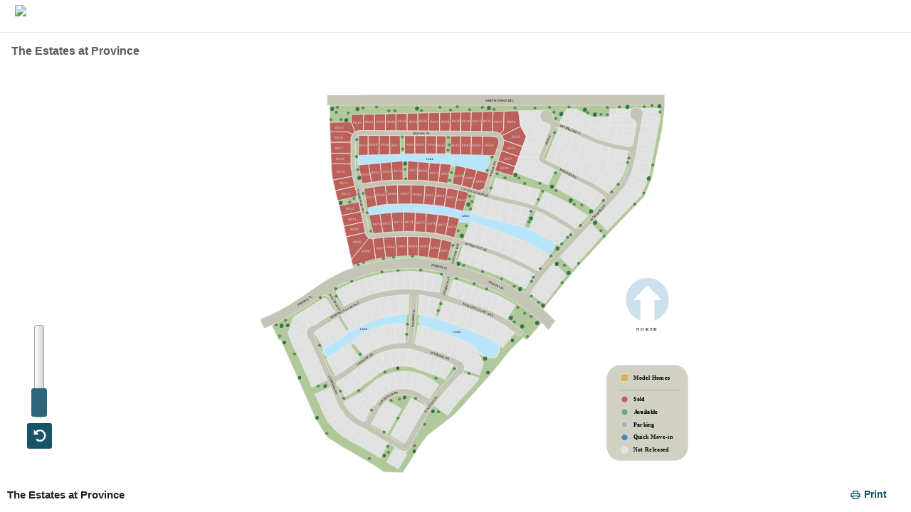

--- FILE ---
content_type: text/html; charset=utf-8
request_url: https://salesarchitect.exsquared.com/SiteMapPreview/newisp?siteID=1952&communityID=24463
body_size: 1313
content:

<!DOCTYPE html>
<html xmlns="http://www.w3.org/1999/xhtml">

<head>
    <title>The Estates at Province</title>
    <meta http-equiv="X-UA-Compatible" content="IE=Edge" />
    <meta id="metaviewport" name="viewport" content="width=device-width, initial-scale=1" />
    <meta name="MobileOptimized" content="1800">
        <script src="https://assets.thebdxinteractive.com//loader/scripts/bdx-media-loader-min.js?key="></script>
    <!-- Global site tag (gtag.js) - Google Analytics -->
<script async src="https://www.googletagmanager.com/gtag/js?id='UA-177093283-1'"></script>
<script>
  window.dataLayer = window.dataLayer || [];
  function gtag(){dataLayer.push(arguments);}
    gtag('js', new Date());
    gtag('set', 'dimension1', '');
    gtag('set', 'dimension2', 'The Estates at Province');
    gtag('config', 'UA-177093283-1');

</script>
</head>
<body>
    <div id="plugin-container" style="height:100%;position:fixed;top:0;left:0;width:100%">
    </div>
    <script>
        var isDownloadEnabled = true;
        if (getQueryString("isDownloadEnabled").length > 0) {
            isDownloadEnabled = getQueryString("isDownloadEnabled")[0].toLowerCase();
        }
        var isViewMoreDetailsBtn = true;
        if (getQueryString("isViewMoreDetailsBtn").length > 0) {
            isViewMoreDetailsBtn = getQueryString("isViewMoreDetailsBtn")[0].toLowerCase();
        }
        var isHotspotBtn = true;
        if (getQueryString("DisplayHotspotsOnKiosks").length > 0) {
            isHotspotBtn = getQueryString("DisplayHotspotsOnKiosks")[0].toLowerCase();
        }
        var openLinkInModal = false;
        if (getQueryString("openLinkInModal").length > 0) {
            openLinkInModal = getQueryString("openLinkInModal")[0].toLowerCase();
        }
        var suppressMasterInfo = false;
        if (getQueryString("suppressMasterInfo").length > 0) {
            suppressMasterInfo = getQueryString("suppressMasterInfo")[0].toLowerCase();
        }
        var masterPlan = false;
        if (getQueryString("masterPlan").length > 0) {
            masterPlan = getQueryString("masterPlan")[0].toLowerCase();
        }
        var masterPlanId = 0;
        if (masterPlanId != null && masterPlanId != 0) {
            masterPlan = 'true';
        }
        var lotId = '';
        if (getQueryString("lotId").length > 0) {
            lotId = getQueryString("lotId")[0];
        }
        var lotExternalReference = "";
        if (getQueryString("lotExternalReference").length > 0) {
            lotExternalReference = getQueryString("lotExternalReference")[0];
        }

        MediaLoader.initSitePlan({
            communityId: 157001,
            container: "plugin-container",
            allowListings: masterPlan ? getQueryString('allowListings').length > 0 && getQueryString('allowListings')[0] == 'false'?false:true : false,
            allowPopup: true,
            apiKey: "",
            communityNumber: "",
            ispVersion: 2,
            masterPlan: masterPlan,
            masterPlanId: 0,
            displayHotspotsOnKiosks: isHotspotBtn,
            suppressMasterInfo: suppressMasterInfo,
            openLinkInModal: openLinkInModal,
            isDownloadEnabled: isDownloadEnabled,
            isViewMoreDetailsBtn: isViewMoreDetailsBtn,
            lotId: lotId,
            lotExternalReference: lotExternalReference,
            isFrameInstance: true,
            internalCommunityId: 24463
        });

        function getQueryString(key) {
            var re = new RegExp('(?:\\?|&)' + key + '=(.*?)(?=&|$)', 'gi');
            var r = [],
                m;
            while ((m = re.exec(document.location.search)) != null) r.push(m[1]);
            return r;
        }

    </script>
</body>
</html>


--- FILE ---
content_type: text/css
request_url: https://assets.thebdxinteractive.com/loader/scripts/556.bdx-media-loader-min.chunk.1.8.0-0-2.css
body_size: 20465
content:
.flex-j-a{align-items:center;display:flex;justify-content:space-between}.loading{border-radius:2px;display:block}.isp-pulse{animation:pulse 1s ease-in-out infinite}@keyframes pulse{0%{background-color:hsla(0,0%,65%,.1)}50%{background-color:hsla(0,0%,65%,.3)}to{background-color:hsla(0,0%,65%,.1)}}@media only screen and (max-width:599px){.mobile-hide{display:none}}@media only screen and (min-width:600px){.tab-hide{display:none}}#isp-loader{height:100%;overflow:hidden;width:100%;z-index:1}#isp-loader,.isp-loading{position:relative}.isp-loading #isp-plugin{left:0;opacity:0!important;position:absolute!important;top:0;z-index:-1!important}.skeleton{background-color:#fff;height:100%;left:0;position:relative;top:0;width:100%;z-index:999999999}.skeleton .status{height:40px;left:30px;position:absolute;top:13px;width:180px}.skeleton .section{align-items:center;display:flex;flex:auto;height:100%;justify-content:center;position:absolute;width:calc(100% - 320px)}.skeleton .section .svg{height:40%;width:70%}@media only screen and (min-width:1025px){.skeleton .section .svg{height:75%;width:80%}}.skeleton .section .bottom-panel{border-top:1px solid #f2f2f2;bottom:0;height:50px;padding:0 1rem;position:absolute;width:100%}.skeleton .section .bottom-panel .name-wrap{align-items:center;display:flex}.skeleton .section .map-button-bar{bottom:15%;left:2%;position:absolute}.skeleton .sidebar{border-left:1px solid #f2f2f2;flex:none;height:100%;position:absolute;right:0;width:320px}.skeleton .sidebar .plans{background-color:#fff;bottom:0;height:50px;justify-content:center;position:absolute;width:100%}.skeleton .main.left .section{left:auto;right:0}.skeleton .main.left .sidebar{border-left:none;border-right:1px solid #f2f2f2;left:0;right:auto}@media only screen and (max-width:1024px){.btn-wrap>div{width:20px!important}}@media only screen and (max-width:900px){.skeleton .section .svg{height:30%}}@media only screen and (max-width:823px) and (min-width:550px) and (orientation:landscape) and (min-aspect-ratio:13/9){.skeleton .section{width:calc(100% - 250px)}.skeleton .section .status{left:10px}.skeleton .section .slider{display:none}.skeleton .section .map-button-bar{bottom:25%;left:12px}.skeleton .section .svg{height:50%}.skeleton .sidebar{width:250px}}@media only screen and (max-width:567px){.skeleton .status{left:10px}.skeleton .section{flex-direction:column;justify-content:flex-start;width:100%}.skeleton .section .bottom-panel{bottom:0;height:52px;position:absolute}.skeleton .section .bottom-panel .name-wrap{display:block}.skeleton .section .bottom-panel .name-wrap div:first-child{margin-bottom:5px}.skeleton .section .svg{margin-top:9rem;order:3;width:90%}.skeleton .section .map-button-bar{top:5rem}.skeleton .sidebar{bottom:52px;display:flex;flex-direction:column;height:auto;position:absolute;width:100%}.skeleton .sidebar .content-wrap{display:flex;justify-content:space-between}.skeleton .sidebar .content-wrap>div{flex:1;max-width:48%}.skeleton .sidebar .content-wrap>div:first-child{height:120px!important}}@media only screen and (max-width:360px){.skeleton .section .svg{height:25vh}}#isp-loading-circle{background:rgba(0,0,0,.7);bottom:0;font-family:sans-serif;left:0;position:fixed;right:0;top:0;z-index:999999999}#isp-loading-circle .media-loader-outer{display:inline-block;left:50%;position:absolute;text-align:center;top:50%;transform:translateX(-50%) translateY(-50%)}#isp-loading-circle .media-loader-outer .media-plugin-loader{animation:spin .8s linear infinite;border-color:#16364a #16364a #fff #fff;border-radius:100%;border-style:solid;border-width:6px;display:inline-block;height:100px;width:100px}#isp-loading-circle .media-loader-outer .media-loader-caption{color:#fff;font-weight:600;margin-top:10px;text-align:center}#isp-loading-circle .media-loader-outer .media-loader-caption#loader-caption-message{font-weight:400;max-width:357px;min-width:286px}@keyframes spin{0%{transform:rotate(0deg)}to{transform:rotate(359deg)}}.isp-mapButtonBar{bottom:4.2rem;height:200px;left:3%;position:absolute;text-align:center;width:35px}.isp-mapButtonBar.dw{bottom:10%;left:auto;right:40px}.isp-mapButtonBar .isp-refresh-btn{height:36px;outline:none;position:relative;top:135px;width:36px}.isp-mapButtonBar .isp-refresh-btn .isp-icon{font-size:1.2rem}.isp-mapButtonBar .isp-slidecontainer{position:relative;width:40px}.isp-mapButtonBar .isp-slidecontainer .isp-panzoom{-webkit-appearance:none;appearance:none;background:#e8eef0;background-image:linear-gradient(#fbfbfb,#d0d1d2);border:1px solid #9a9a9a;border-radius:3px;height:14px;left:-48px;opacity:.9;outline:none;position:absolute;top:55px;transform:rotate(270deg);-webkit-transition:.2s;transition:opacity .2s;width:130px}.isp-mapButtonBar .isp-slidecontainer .isp-panzoom:hover{opacity:1}.isp-mapButtonBar .isp-slidecontainer .isp-panzoom::-webkit-slider-thumb{-webkit-appearance:none;appearance:none;background:#17546a;border-radius:3px;cursor:pointer;height:22px;width:40px}.isp-mapButtonBar .isp-slidecontainer .isp-panzoom::-moz-range-thumb{background:#17546a;cursor:pointer;height:22px;width:40px}.isp-mapButtonBar .isp-slidecontainer input[type=range]::-ms-thumb{background:#17546a;cursor:pointer;height:22px;width:40px}@media only screen and (max-width:599px) and (orientation:portrait){.isp-mapButtonBar{height:40px;left:15px;position:absolute;top:9rem}.isp-mapButtonBar .isp-refresh-btn{top:0}.isp-mapButtonBar .isp-slidecontainer{display:none}}@media only screen and (min-width:550px) and (max-width:823px) and (orientation:landscape) and (min-aspect-ratio:13/9){.isp-slidecontainer{display:none}.isp-mapButtonBar{bottom:16%;height:40px}.isp-mapButtonBar .isp-refresh-btn{top:0}}@media only screen and (min-width:824px){.isp-slidecontainer{display:block}}.isp-modal-dialog-newisp{background:#fff;border:1px solid rgba(0,0,0,.2);border-radius:8px;box-shadow:0 0 8px rgba(0,0,0,.1);margin-right:12px;padding:15px;position:absolute;text-align:left;top:30%;width:320px;z-index:11}.isp-modal-dialog-newisp.isp-tooltip-arrow-lt:after,.isp-modal-dialog-newisp.isp-tooltip-arrow-rt:after{border:14px solid rgba(136,183,213,0);content:" ";margin-top:-20px;pointer-events:none;position:absolute;top:36px}.isp-modal-dialog-newisp.isp-tooltip-arrow-lt:after{border-right-color:#fff;right:100%}.isp-modal-dialog-newisp.isp-tooltip-arrow-rt:after{border-left-color:#fff;left:100%}.isp-modal-dialog-newisp .isp-btn-lt,.isp-modal-dialog-newisp .isp-btn-rt{position:absolute;top:3px;z-index:1}.isp-modal-dialog-newisp .isp-btn-lt{left:8px}.isp-modal-dialog-newisp .bdx-media-modal-body,.isp-modal-dialog-newisp .isp-modal-body{font-size:.9286rem;position:relative}.isp-modal-dialog-newisp .bdx-media-modal-body figure,.isp-modal-dialog-newisp .isp-modal-body figure{border-radius:5px;justify-content:center;margin-bottom:8px}.isp-modal-dialog-newisp .bdx-media-modal-body figure img,.isp-modal-dialog-newisp .isp-modal-body figure img{border-radius:5px;width:100%}.isp-modal-dialog-newisp .bdx-media-modal-body .isp-homesite-name,.isp-modal-dialog-newisp .isp-modal-body .isp-homesite-name{display:block;margin-bottom:10px;padding:.2rem 0;text-align:left}.isp-modal-dialog-newisp .bdx-media-modal-body .isp-homesite-name h3,.isp-modal-dialog-newisp .isp-modal-body .isp-homesite-name h3{color:#444;font-size:1.143rem}.isp-modal-dialog-newisp .bdx-media-modal-body .isp-homesite-name .status,.isp-modal-dialog-newisp .isp-modal-body .isp-homesite-name .status{background-color:#fff;border-radius:50px;font-size:1rem;font-weight:400;padding:2px 8px}.isp-modal-dialog-newisp .bdx-media-modal-body .isp-homesite-name .status.sold,.isp-modal-dialog-newisp .isp-modal-body .isp-homesite-name .status.sold{background-color:#ec1b41;color:#fff}.isp-modal-dialog-newisp .bdx-media-modal-body .isp-planDetails,.isp-modal-dialog-newisp .isp-modal-body .isp-planDetails{line-height:1.5;max-height:200px;overflow-x:hidden;overflow-y:auto;padding:0 0 .8rem}.isp-modal-dialog-newisp .bdx-media-modal-body .isp-planDetails.isp-color-scheme-active,.isp-modal-dialog-newisp .isp-modal-body .isp-planDetails.isp-color-scheme-active{min-height:190px}.isp-modal-dialog-newisp .bdx-media-modal-body .isp-planDetails .isp-lot-details,.isp-modal-dialog-newisp .isp-modal-body .isp-planDetails .isp-lot-details{border-bottom:1px solid #e8eef0;display:flex;flex-wrap:wrap}.isp-modal-dialog-newisp .bdx-media-modal-body .isp-planDetails .isp-lot-details li,.isp-modal-dialog-newisp .isp-modal-body .isp-planDetails .isp-lot-details li{flex-grow:1;margin:0 2% 2% 0;width:48%}.isp-modal-dialog-newisp .bdx-media-modal-body .isp-planDetails .isp-lot-details li.isp-tag,.isp-modal-dialog-newisp .isp-modal-body .isp-planDetails .isp-lot-details li.isp-tag{align-self:center;background-color:#e8eef0;border-radius:3px;color:#444;font-size:.8rem;padding:.4rem;text-align:center}.isp-modal-dialog-newisp .bdx-media-modal-body .isp-planDetails .isp-lot-details li.isp-tag.color-scheme,.isp-modal-dialog-newisp .isp-modal-body .isp-planDetails .isp-lot-details li.isp-tag.color-scheme{background-color:#17546a;color:#fff;cursor:pointer;font-weight:400}.isp-modal-dialog-newisp .bdx-media-modal-body .isp-planDetails .isp-lot-details li.isp-tag.color-scheme .color-scheme-img-container,.isp-modal-dialog-newisp .isp-modal-body .isp-planDetails .isp-lot-details li.isp-tag.color-scheme .color-scheme-img-container{background:#fff;border:1px solid #e8eef0;border-radius:3px;box-shadow:0 0 5px 1px #e8eef0;display:none}.isp-modal-dialog-newisp .bdx-media-modal-body .isp-planDetails .isp-lot-details li.isp-tag.color-scheme .color-scheme-img-container .color-scheme-img,.isp-modal-dialog-newisp .isp-modal-body .isp-planDetails .isp-lot-details li.isp-tag.color-scheme .color-scheme-img-container .color-scheme-img{height:100px;margin:auto}.isp-modal-dialog-newisp .bdx-media-modal-body .isp-planDetails .isp-lot-details li.isp-tag.color-scheme .color-scheme-img-container .see-details-button,.isp-modal-dialog-newisp .isp-modal-body .isp-planDetails .isp-lot-details li.isp-tag.color-scheme .color-scheme-img-container .see-details-button{align-self:center;background-color:#e8eef0;border:none;color:#444;cursor:pointer;font-size:.8rem;padding:.4rem;text-align:center;width:100%}.isp-modal-dialog-newisp .bdx-media-modal-body .isp-planDetails .isp-lot-details li.isp-tag.color-scheme.active,.isp-modal-dialog-newisp .isp-modal-body .isp-planDetails .isp-lot-details li.isp-tag.color-scheme.active{background:#fff;border:1px solid #17546a;color:#17546a;cursor:pointer;font-weight:400;position:relative}.isp-modal-dialog-newisp .bdx-media-modal-body .isp-planDetails .isp-lot-details li.isp-tag.color-scheme.active .color-scheme-img-container,.isp-modal-dialog-newisp .isp-modal-body .isp-planDetails .isp-lot-details li.isp-tag.color-scheme.active .color-scheme-img-container{display:block;left:0;position:absolute;top:calc(100% + 3px);width:100%}.isp-modal-dialog-newisp .bdx-media-modal-body .isp-planDetails .isp-lot-details li.isp-tag.color-scheme.img-invalid .color-scheme-img,.isp-modal-dialog-newisp .isp-modal-body .isp-planDetails .isp-lot-details li.isp-tag.color-scheme.img-invalid .color-scheme-img{display:none}.isp-modal-dialog-newisp .bdx-media-modal-body .isp-planDetails .isp-lot-details li.isp-tag.color-scheme.img-invalid .see-details-button,.isp-modal-dialog-newisp .isp-modal-body .isp-planDetails .isp-lot-details li.isp-tag.color-scheme.img-invalid .see-details-button{font-size:1rem;height:40px}.isp-modal-dialog-newisp .bdx-media-modal-body .isp-planDetails .isp-lot-details .isp-full,.isp-modal-dialog-newisp .isp-modal-body .isp-planDetails .isp-lot-details .isp-full{flex-basis:100%;margin-top:5px}.isp-modal-dialog-newisp .bdx-media-modal-body .isp-planDetails .isp-lot-details .isp-full .isp-full-title,.isp-modal-dialog-newisp .isp-modal-body .isp-planDetails .isp-lot-details .isp-full .isp-full-title{color:#17546a;display:block;font-size:.8rem;font-weight:700;text-transform:uppercase;width:100%}.isp-modal-dialog-newisp .bdx-media-modal-body .isp-planDetails h4,.isp-modal-dialog-newisp .isp-modal-body .isp-planDetails h4{color:#17546a;font-size:.8rem;font-weight:700;margin:8px 0 4px;text-transform:uppercase}.isp-modal-dialog-newisp .bdx-media-modal-body .isp-planDetails .isp-plans-links,.isp-modal-dialog-newisp .isp-modal-body .isp-planDetails .isp-plans-links{display:block;margin-bottom:10px}.isp-modal-dialog-newisp .bdx-media-modal-body .isp-planDetails .isp-plans-links li,.isp-modal-dialog-newisp .isp-modal-body .isp-planDetails .isp-plans-links li{color:#17546a;cursor:pointer;display:inline-block;margin-right:0;width:33.33%}.isp-modal-dialog-newisp .bdx-media-modal-body .isp-planDetails .isp-plans-links.isp-preview-links li,.isp-modal-dialog-newisp .isp-modal-body .isp-planDetails .isp-plans-links.isp-preview-links li{color:gray;cursor:auto}.isp-modal-dialog-newisp .bdx-media-modal-body .isp-planDetails .isp-plan-disc,.isp-modal-dialog-newisp .isp-modal-body .isp-planDetails .isp-plan-disc{margin-top:5px}.isp-modal-dialog-newisp .bdx-media-modal-body .isp-planDetails .isp-plan-disc ol,.isp-modal-dialog-newisp .isp-modal-body .isp-planDetails .isp-plan-disc ol{list-style:decimal}.isp-modal-dialog-newisp .bdx-media-modal-body .isp-planDetails .isp-plan-disc ul,.isp-modal-dialog-newisp .isp-modal-body .isp-planDetails .isp-plan-disc ul{list-style:disc}.isp-modal-dialog-newisp .bdx-media-modal-body .isp-planDetails .isp-plan-disc li,.isp-modal-dialog-newisp .isp-modal-body .isp-planDetails .isp-plan-disc li{list-style:inherit;margin:0 0 0 25px}.isp-modal-dialog-newisp .bdx-media-modal-footer,.isp-modal-dialog-newisp .isp-modal-footer{display:flex!important;flex-wrap:wrap;margin:0 -3px;padding:16px 10px 7px 0}.isp-modal-dialog-newisp .bdx-media-modal-footer .isp-btn-default,.isp-modal-dialog-newisp .isp-modal-footer .isp-btn-default{-webkit-appearance:none;-moz-appearance:none;display:inline-block;flex:1 48%;font-size:.9rem;margin:3px 1%!important;overflow:hidden;padding:.4rem .7rem;text-overflow:ellipsis;white-space:nowrap;width:auto}.isp-modal-dialog-newisp .bdx-media-modal-footer .isp-btn-default.lot-reserved,.isp-modal-dialog-newisp .bdx-media-modal-footer .isp-btn-default.reservation-pending-btn,.isp-modal-dialog-newisp .isp-modal-footer .isp-btn-default.lot-reserved,.isp-modal-dialog-newisp .isp-modal-footer .isp-btn-default.reservation-pending-btn{background:#fff;border:1px solid #17546a;color:#17546a;cursor:default}.isp-modal-dialog-newisp .isp-reserve-disclaimer{color:#17546a;font-size:12px}.isp-modal-dialog-newisp .isp-reserve-disclaimer a{cursor:pointer;text-decoration:underline}@media only screen and (max-width:823px){.isp-modal-dialog-newisp{padding:16px 6px 6px}.isp-modal-dialog-newisp .bdx-media-modal-body,.isp-modal-dialog-newisp .isp-modal-body{font-size:.8rem;padding:0 5px 5px}.isp-modal-dialog-newisp .bdx-media-modal-body .isp-planDetails,.isp-modal-dialog-newisp .isp-modal-body .isp-planDetails{max-height:200px}.isp-modal-dialog-newisp .bdx-media-modal-body .isp-planDetails .isp-homesite-name,.isp-modal-dialog-newisp .isp-modal-body .isp-planDetails .isp-homesite-name{padding:.5rem}.isp-modal-dialog-newisp .bdx-media-modal-body .isp-planDetails .isp-homesite-name h3,.isp-modal-dialog-newisp .isp-modal-body .isp-planDetails .isp-homesite-name h3{font-size:.9rem;line-height:1.2rem}.isp-modal-dialog-newisp .bdx-media-modal-body .isp-planDetails .isp-lot-details,.isp-modal-dialog-newisp .isp-modal-body .isp-planDetails .isp-lot-details{display:flex;flex-wrap:wrap}.isp-modal-dialog-newisp .bdx-media-modal-body .isp-planDetails .isp-lot-details li,.isp-modal-dialog-newisp .isp-modal-body .isp-planDetails .isp-lot-details li{margin-right:5px;width:auto}.isp-modal-dialog-newisp .bdx-media-modal-body .isp-planDetails h4,.isp-modal-dialog-newisp .isp-modal-body .isp-planDetails h4{font-size:.8rem}.isp-modal-dialog-newisp .bdx-media-modal-body .isp-planDetails .isp-plans-links li,.isp-modal-dialog-newisp .isp-modal-body .isp-planDetails .isp-plans-links li{margin-right:5px;width:auto}.isp-modal-dialog-newisp .isp-modal-footer{margin:0;padding:4px}.isp-modal-dialog-newisp .isp-modal-footer .isp-btn-default{flex:auto!important;width:100%!important}}@media only screen and (max-height:500px) and (orientation:landscape) and (min-aspect-ratio:13/9){.isp-plugin{overflow:visible!important}.isp-modal-dialog-newisp{-webkit-overflow-scrolling:touch;max-height:98%;padding-top:15px;z-index:222}.isp-modal-dialog-newisp .isp-btn-rt{line-height:14px!important;right:15px!important;top:0!important}.isp-modal-dialog-newisp .isp-modal-scroll{-webkit-overflow-scrolling:touch;height:160px;margin-top:12px;overflow-y:auto}.isp-modal-dialog-newisp .isp-modal-scroll .bdx-media-modal-body .isp-planDetails,.isp-modal-dialog-newisp .isp-modal-scroll .isp-modal-body .isp-planDetails{max-height:none!important;overflow-y:inherit}.isp-modal-dialog-newisp .isp-modal-scroll .bdx-media-modal-body .isp-homesite-name,.isp-modal-dialog-newisp .isp-modal-scroll .isp-modal-body .isp-homesite-name{margin-bottom:2px}.isp-modal-dialog-newisp .isp-btn-lt,.isp-modal-dialog-newisp .isp-btn-rt{background-color:transparent!important;font-size:1.5rem!important;height:20px!important;top:-2px;width:20px!important}.isp-modal-dialog-newisp .isp-btn-lt{left:3px}}@media only screen and (min-width:700px){.isp-btn.isp-btn-rt{top:3px!important}}@media only screen and (max-width:599px) and (orientation:portrait){.isp-btn.isp-btn-rt{top:3px!important}}@media (max-width:1280px) and (min-width:900px) and (orientation:landscape) and (pointer:coarse){.isp-modal-dialog-newisp .isp-modal-body{max-height:48vh;overflow-x:hidden;overflow-y:overlay;padding-right:6px;width:calc(100% + 6px)}.isp-modal-dialog-newisp .isp-modal-body figure{padding-right:3px}.isp-modal-dialog-newisp .isp-modal-body .isp-planDetails{max-height:unset;overflow-y:unset;padding-right:unset!important;width:unset}}.isp-div-tooltip{background-color:#000;border-radius:6px;bottom:150%;color:#fff;height:35px;left:50%;margin-left:-60px;opacity:.8;padding:8px 10px 5px;position:fixed;text-align:center;visibility:hidden;width:max-content;z-index:1}.isp-div-tooltip:after{border:5px solid transparent;border-top-color:#000;content:"";left:50%;margin-left:-5px;position:absolute;top:100%}.isp-right-sidebar{background-color:#fff;border-left:1px solid #f2f2f2;flex:none;height:100%;max-height:100%;overflow:hidden;position:relative;right:0;text-align:left;top:0;width:320px}.isp-right-sidebar .isp-filter-options{background-color:#fff;border:1px solid #e2e2e2;bottom:40px;box-shadow:0 3px 8px #e2e2e2;max-width:100%;padding:.5rem 1rem;position:absolute;right:5px;text-align:left;width:310px;z-index:1}.isp-right-sidebar .isp-filter-options.dw-next-btn-isp-available{bottom:83px}.isp-right-sidebar .isp-arrowslide{display:none}.isp-refine-filter{background:#fff;bottom:0;position:absolute;width:100%}.isp-refine-filter .dw-next-btn-isp{background:#fff;border:1px solid gray;border-radius:5px;color:#17546a;cursor:pointer;display:flex;justify-content:center;margin:5px auto;padding:8px 5px;width:75%}.isp-refine-filter .isp-filter-btn{align-self:center;-webkit-appearance:none;background-color:#fff;border:0;color:#17546a;display:block;height:40px;margin:0 auto;outline:none;text-align:center;width:100%}.isp-refine-filter .isp-filter-btn .icon-filter{margin-right:3px}.isp-refine-filter .isp-filter-btn:hover{background-color:#e8eef0;cursor:pointer}.isp-plan-tabs{display:flex}.isp-plan-tabs li{align-self:center;background-color:#e8eef0;display:flex;flex:1;height:50px;text-align:center;text-transform:capitalize}.isp-plan-tabs li.isp-tab-active{background-color:#17546a}.isp-plan-tabs li.isp-tab-active a{color:#fff}.isp-plan-tabs li a{align-self:center;color:#17546a;cursor:pointer;display:block;font-size:.9rem;font-weight:400;padding:.5rem .6rem;width:100%}.isp-tabs-container{-webkit-overflow-scrolling:touch;box-sizing:border-box;height:calc(100% - 90px);overflow-y:auto;padding:0 .6rem .6rem;position:absolute;width:100%}.isp-tabs-container.dw-next-btn-isp-available{height:calc(100% - 133px)}.isp-tabs-container .isp-arrow{display:none}.isp-tabs-container .isp-noresults{min-height:170px;padding:1rem;text-align:center}.isp-tabs-container .isp-noresults p{font-size:13px;margin-bottom:10px}.isp-tabs-container .isp-plans-list{display:flex;flex-direction:column}.isp-tabs-container .isp-plans-list .isp-plan-card{background-color:#e8eef0;border:1px solid #e2e2e2;margin-top:.6rem}.isp-tabs-container .isp-plans-list .isp-plan-card .isp-arrow{display:none}.isp-tabs-container .isp-plans-list .isp-plan-card .isp-icon{font-size:14px;margin-right:.4rem}.isp-tabs-container .isp-plans-list .isp-plan-card figure{display:flex;flex-direction:column}.isp-tabs-container .isp-plans-list .isp-plan-card figure .isp-plan-image{flex:1;position:relative}.isp-tabs-container .isp-plans-list .isp-plan-card figure .isp-plan-image .isp-home-type{background-color:gray;border-radius:100px;color:#fff;left:5px;line-height:1;padding:4px 10px;position:absolute;top:5px}.isp-tabs-container .isp-plans-list .isp-plan-card figure .isp-plan-image .isp-key-icon{background:rgba(0,0,0,.73);border-radius:50%;bottom:1.2rem;display:inline-flex;height:45px;position:absolute;right:1.2rem;text-align:center;width:45px}.isp-tabs-container .isp-plans-list .isp-plan-card figure .isp-plan-image .isp-key-icon img{align-self:center;margin:0 auto;width:56%}.isp-tabs-container .isp-plans-list .isp-plan-card figure .isp-plan-image img{display:block;height:auto;max-width:100%;width:100%}.isp-tabs-container .isp-plans-list .isp-plan-card figure .ifp-plan-info{color:#5b5b5b;flex:1;padding:.8rem}.isp-tabs-container .isp-plans-list .isp-plan-card figure .ifp-plan-info .isp-lot-list-toggle{align-items:center;color:#17546a;display:flex;gap:7px;margin-bottom:.3rem}.isp-tabs-container .isp-plans-list .isp-plan-card figure .ifp-plan-info .isp-lot-list-toggle .isp-icon{font-size:10px}.isp-tabs-container .isp-plans-list .isp-plan-card figure .ifp-plan-info .isp-lot-list-toggle .icon-chevron-down{margin-bottom:2px}.isp-tabs-container .isp-plans-list .isp-plan-card figure .ifp-plan-info .isp-lot-list{color:#17546a;display:grid;font-size:12.5px;font-weight:700;grid-template-columns:repeat(2,1fr);height:max-content;margin:0!important;max-height:45px;overflow-x:hidden;overflow-y:auto;padding:0!important;row-gap:3px}.isp-tabs-container .isp-plans-list .isp-plan-card figure .ifp-plan-info .isp-lot-list li{overflow-x:hidden;text-overflow:ellipsis;white-space:nowrap}.isp-tabs-container .isp-plans-list .isp-plan-card figure .ifp-plan-info .dw-btn{background-color:#999b37;border:1px solid #999b37;margin-top:5px;text-transform:uppercase}.isp-tabs-container .isp-plans-list .isp-plan-card figure .ifp-plan-info .dw-btn.unpick-ifp-link{background-color:#fff;border:1px solid #999b37;color:#999b37}.isp-tabs-container .isp-plans-list .isp-plan-card figure .ifp-plan-info h2{color:#222;font-size:1.2rem;margin-bottom:.1rem}.isp-tabs-container .isp-plans-list .isp-plan-card figure .ifp-plan-info ul{margin:.5rem 0}.isp-tabs-container .isp-plans-list .isp-plan-card figure .ifp-plan-info ul li{color:#17546a;display:inline;margin-right:.5rem}.isp-tabs-container .isp-plans-list .isp-plan-card .isp-plan-card-details .item{cursor:pointer}.isp-tabs-container .isp-plans-list .isp-plan-card .isp-plan-card-details .item img{display:block;max-width:100%;width:100%}.isp-tabs-container .isp-plans-list .isp-plan-card .isp-plan-card-details .isp-bottom-buttons .isp-view-details{padding:1rem}.isp-tabs-container .isp-plans-list .isp-plan-card .isp-plan-card-details .isp-bottom-buttons .isp-expanded-links{background-color:#fff;display:flex;padding:.7rem 1rem}.isp-tabs-container .isp-plans-list .isp-plan-card .isp-plan-card-details .isp-bottom-buttons .isp-expanded-links a{color:#17546a;flex:1}.isp-tabs-container .isp-plans-list .isp-plan-card .isp-plan-card-details .isp-bottom-buttons .isp-expanded-links a.exapnd-view{text-align:right}[slider]{border-radius:2px;height:14px;margin:10px 0;position:relative;text-align:left}[slider]>div{height:14px;left:13px;position:absolute;right:15px}[slider]>div>[inverse-left]{left:0;margin:0 0 0 -3px}[slider]>div>[inverse-left],[slider]>div>[inverse-right]{background-color:#ccc;border-radius:10px;height:14px;position:absolute}[slider]>div>[inverse-right]{margin:0;right:0}[slider]>div>[range]{background-color:#17546a;border-radius:14px;height:14px;left:0;position:absolute}[slider]>div>[thumb]{background-color:#fff;border-radius:3%;box-shadow:0 3px 8px rgba(0,0,0,.4);cursor:pointer;height:24px;margin-left:-11px;outline:none;position:absolute;text-align:left;top:-7px;width:20px;z-index:2}[slider]>input[type=range]{-webkit-appearance:none;cursor:pointer;-ms-filter:"progid:DXImageTransform.Microsoft.Alpha(Opacity=0)";filter:alpha(opacity=0);height:14px;-moz-opacity:0;-khtml-opacity:0;opacity:0;pointer-events:none;position:absolute;top:-2px;width:100%;z-index:3}div[slider]>input[type=range]::-ms-track{-webkit-appearance:none;background:transparent;color:transparent}div[slider]>input[type=range]::-moz-range-track{-moz-appearance:none;background:transparent;color:transparent}div[slider]>input[type=range]:focus::-webkit-slider-runnable-track{background:transparent;border:transparent}div[slider]>input[type=range]:focus{outline:none}div[slider]>input[type=range]::-ms-thumb{background:red;border:0;border-radius:0;height:28px;pointer-events:all;width:28px}div[slider]>input[type=range]::-moz-range-thumb{background:red;border:0;border-radius:0;height:28px;pointer-events:all;width:28px}div[slider]>input[type=range]::-webkit-slider-thumb{-webkit-appearance:none;background:red;border:0;border-radius:0;height:28px;pointer-events:all;width:28px}div[slider]>input[type=range]::-ms-fill-lower,div[slider]>input[type=range]::-ms-fill-upper{background:transparent;border:0}div[slider]>input[type=range]::-ms-tooltip{display:none}.isp-price-range{border:0;color:#17546a;font-weight:700;margin-left:-5px;margin-top:.5rem;text-align:center;width:100%}@media only screen and (max-width:1024px){.isp-right-sidebar{width:250px}}@media (min-width:768px) and (max-width:968px){.isp-refine-filter .dw-next-btn-isp{display:none}}@media only screen and (max-width:599px) and (orientation:portrait){#isp-plugin .isp-plan-card-details.isp-open-image.isp-hide{display:block!important}.isp-closed-image{display:none}.isp-right-sidebar{border:none;bottom:33px;height:auto;max-height:86%;overflow:visible;position:absolute;top:auto;width:100%}.isp-right-sidebar .isp-filter-options{bottom:40px;box-shadow:5px 0 8px #e2e2e2;right:auto;top:auto;width:100%;z-index:3}.isp-right-sidebar .isp-filter-options.dw-next-btn-isp-available{bottom:40px!important}.isp-right-sidebar .isp-plan-tabs li{display:flex;height:50px;text-align:center;z-index:5}.isp-right-sidebar .isp-plan-tabs li a{align-self:center;width:100%}.isp-right-sidebar .isp-arrowslide{background:#17546a;border-radius:50%;display:flex!important;height:32px;justify-content:center;position:absolute;right:10px;top:-20px;transform:rotate(-90deg);width:32px;z-index:0}.isp-right-sidebar .isp-arrowslide .isp-icon{align-self:center;color:#fff;font-size:1.2rem;margin-left:-4px;margin-right:-14px}.isp-right-sidebar .isp-arrowslide.isp-arrowslide-down{transform:rotate(90deg)}.isp-right-sidebar .isp-arrowslide.isp-arrowslide-down .isp-icon{margin-left:-6px;margin-right:0}#isp-lot-list-div{margin-right:-6px!important}.isp-tabs-container .isp-plans-list .isp-plan-card figure .ifp-plan-info{max-width:50vw;min-width:50vw}.isp-tabs-container .isp-plans-list .isp-plan-card figure .ifp-plan-info .isp-lot-list .isp-lot-list-item{font-size:12px;margin:0}.isp-tabs-container .isp-plans-list .isp-plan-card figure .ifp-plan-info h2{max-width:100%;overflow:hidden;text-overflow:ellipsis;white-space:nowrap}.isp-tabs-container .isp-plans-list .isp-plan-card figure .ifp-plan-info #isp-plan-address{overflow:hidden;text-overflow:ellipsis;white-space:nowrap}.isp-tabs-container .isp-plans-list .isp-plan-card figure .isp-plan-image{max-width:50vw;min-width:50vw}.isp-tabs-container .isp-plans-list .isp-plan-card figure .isp-plan-image .isp-home-type{font-size:11px;left:10px;top:10px}.isp-refine-filter{width:100%}.isp-refine-filter .dw-next-btn-isp{display:none}.isp-refine-filter .isp-filter-btn{background-color:#2197ac;color:#fff;font-size:1.1rem;width:100%}.isp-refine-filter .isp-filter-btn:hover{background-color:#2197ac}.isp-tabs-container{height:auto;overflow-x:hidden;padding:0;position:static;width:100%}.isp-tabs-container.dw-next-btn-isp-available{height:auto!important}.isp-tabs-container .isp-arrow{background-color:#17546a;border:transparent;border-radius:50%;color:#fff;display:inline-block;font-size:.9rem;outline:none;padding:4px 2px 3px 4px;position:absolute;top:50%;z-index:1}.isp-tabs-container .isp-arrow.isp-prev{left:.5rem}.isp-tabs-container .isp-arrow.isp-next{right:.5rem}.isp-tabs-container .isp-plans-list{-webkit-overflow-scrolling:touch;-ms-overflow-style:none;box-sizing:border-box;flex-direction:row;overflow-x:auto;scroll-snap-type:x mandatory;scrollbar-width:none}.isp-tabs-container .isp-plans-list::-webkit-scrollbar{display:none}.isp-tabs-container .isp-plans-list .isp-plan-card{background-color:#fff;flex-shrink:0;margin:0 0 40px;min-height:118px;position:relative;scroll-behavior:smooth;scroll-snap-align:start;scroll-snap-stop:always;scroll-snap-type:x;width:100%}.isp-tabs-container .isp-plans-list .isp-plan-card div:target{transform:scale(.8)}.isp-tabs-container .isp-plans-list .isp-plan-card figure{flex-direction:row;min-height:127px}.isp-tabs-container .isp-plans-list .isp-plan-card figure .isp-plan-image{overflow:hidden;padding:5px}.isp-tabs-container .isp-plans-list .isp-plan-card figure .isp-plan-image img{border-radius:4px}.isp-tabs-container .isp-plans-list .isp-plan-card figure .isp-plan-image .isp-key-icon{bottom:1.5rem;height:30px;right:.5rem;width:30px}.isp-tabs-container .isp-plans-list .isp-plan-card figure .isp-plan-image .isp-key-icon img{width:56%}.isp-tabs-container .isp-plans-list .isp-plan-card figure .ifp-plan-info{color:#9a9a9a;font-size:.9rem;padding:.5rem}.isp-tabs-container .isp-plans-list .isp-plan-card figure .ifp-plan-info #isp-plan-price{font-weight:700}.isp-tabs-container .isp-plans-list .isp-plan-card figure .ifp-plan-info .isp-icon{display:none}.isp-tabs-container .isp-plans-list .isp-plan-card figure .ifp-plan-info .isp-icon.icon-chevron-down,.isp-tabs-container .isp-plans-list .isp-plan-card figure .ifp-plan-info .isp-icon.icon-chevron_right{display:unset}.isp-tabs-container .isp-plans-list .isp-plan-card figure .ifp-plan-info h2{font-size:1rem;margin-bottom:.1rem}.isp-tabs-container .isp-plans-list .isp-plan-card figure .ifp-plan-info ul{margin:.7rem 0}.isp-tabs-container .isp-plans-list .isp-plan-card figure .ifp-plan-info ul li{display:inline;margin-right:.5rem}.isp-tabs-container .isp-plans-list .isp-plan-card figure .ifp-plan-info .dw-btn{font-size:.8rem;margin-top:.5rem;padding:.5rem}.isp-tabs-container .isp-plans-list .isp-plan-card .isp-plan-card-details figure{flex-direction:column;height:130px}.isp-tabs-container .isp-plans-list .isp-plan-card .isp-plan-card-details figure .item{align-self:center;height:100%;text-align:center}.isp-tabs-container .isp-plans-list .isp-plan-card .isp-plan-card-details figure .item img{display:inline-block;max-height:100%;width:auto}.isp-tabs-container .isp-plans-list .isp-plan-card .isp-plan-card-details .isp-bottom-buttons{display:flex;flex-direction:column;height:133px;justify-content:flex-end;padding-bottom:40px;position:relative}.isp-tabs-container .isp-plans-list .isp-plan-card .isp-plan-card-details .isp-bottom-buttons .isp-view-details{padding:.3rem 1rem}.isp-tabs-container .isp-plans-list .isp-plan-card .isp-plan-card-details .isp-bottom-buttons .isp-expanded-links{background-color:#e8eef0;bottom:0;display:flex;padding:.7rem 1rem;position:absolute;width:100%}.isp-tabs-container .isp-plans-list .isp-plan-card .isp-plan-card-details .isp-bottom-buttons .isp-expanded-links a{color:#17546a;flex:1}.isp-tabs-container .isp-plans-list .isp-plan-card .isp-plan-card-details .isp-bottom-buttons .isp-expanded-links a.exapnd-view{text-align:right}}@media only screen and (min-width:550px) and (max-width:823px) and (orientation:landscape) and (min-aspect-ratio:13/9){.isp-right-sidebar{overflow:visible;width:250px}.isp-right-sidebar .isp-plan-tabs li{display:flex;height:40px;text-align:center}.isp-right-sidebar .isp-plan-tabs li a{align-self:center;font-size:.8rem;width:100%}.isp-right-sidebar .isp-plan-card .isp-plan-image .isp-home-type{font-size:11px}.isp-right-sidebar .isp-plan-card .ifp-plan-info{font-size:.8rem}.isp-right-sidebar .isp-plan-card .ifp-plan-info h2{font-size:1rem!important}.isp-right-sidebar .isp-plan-card .ifp-plan-info .isp-icon{display:none}.isp-right-sidebar .isp-plan-card .ifp-plan-info .isp-icon.icon-chevron-down,.isp-right-sidebar .isp-plan-card .ifp-plan-info .isp-icon.icon-chevron_right{display:unset}.isp-right-sidebar .isp-btn-default{font-size:.9rem!important}.isp-right-sidebar .isp-expanded-links a{font-size:.9rem}.isp-right-sidebar .isp-refine-filter .isp-filter-btn{background-color:#2197ac;color:#fff}.isp-right-sidebar .isp-refine-filter .isp-filter-btn:hover{background-color:#2197ac}.isp-right-sidebar .isp-filter-options{max-height:85%;overflow-y:auto}.isp-tabs-container .isp-plans-list .isp-plan-card figure .ifp-plan-info .isp-lot-list .isp-lot-list-item{font-size:.8rem;margin:0}.isp-tabs-container .isp-plans-list .isp-plan-card .isp-plan-card-details .isp-bottom-buttons{padding-top:.7rem}.isp-tabs-container .isp-plans-list .isp-plan-card .isp-plan-card-details .isp-bottom-buttons .isp-view-details{padding:0 1rem .7rem!important}.isp-modal-lg>.isp-modal-inner.int-media{width:60%!important}}.isp-homesite-filter{align-items:center;background:#fff;border-top:1px solid #e2e2e2;display:flex;height:50px;justify-content:space-between;left:0;padding:4px 16px;position:absolute;top:-1px;width:100%}.isp-homesite-filter.dw{left:auto;right:40px}.isp-homesite-filter .isp-icon{margin-right:.4rem}.isp-homesite-filter .comm-name{align-items:center;display:flex}.isp-homesite-filter .comm-name,.isp-homesite-filter .comm-name h3{overflow:hidden;text-overflow:ellipsis;white-space:nowrap}.isp-homesite-filter .comm-name .change-comm{font-size:12px;margin-left:8px;text-decoration:underline}.isp-homesite-filter .masterplan-btn{float:right;margin:5px 0 0 10px;white-space:nowrap}.isp-refine-dropdown{background-color:#fff;border:3px solid #17546a;border:1px solid rgba(0,0,0,.2);border-radius:8px;box-shadow:0 0 8px rgba(0,0,0,.1);box-sizing:border-box;display:none;left:16px;padding:.5rem .1rem 1.2rem 1.2rem;position:absolute;width:275px;z-index:99}.isp-refine-dropdown.dw{left:auto;right:0}.isp-refine-dropdown.show{display:block!important}.isp-refine-dropdown .isp-homesite-status{margin:1rem 0 0;max-height:250px;overflow-y:auto;padding:0 .8rem 0 2px!important;text-align:left}.isp-refine-dropdown .isp-homesite-status li{align-self:center;display:flex;margin:10px 0;width:100%}.isp-refine-dropdown .isp-homesite-status li:first-child{margin-top:0}.isp-refine-dropdown .isp-homesite-status li label{flex:auto;max-width:92%}.isp-refine-dropdown .isp-homesite-status li label:hover{cursor:pointer}.isp-refine-dropdown .isp-homesite-status li label input[type=checkbox]{cursor:pointer;margin-right:5px}.isp-refine-dropdown .isp-homesite-status li .isp-status-color{background-color:#000;border-radius:50%;display:inline-block;height:18px;width:18px}.isp-refine-dropdown .isp-status-buttons{display:flex;margin-top:10px;padding-right:1.2rem;width:100%}.isp-refine-dropdown .isp-status-buttons .isp-btn{flex:1}@media only screen and (max-width:599px) and (orientation:portrait){.isp-homesite-filter{left:0;position:absolute;top:47px;z-index:6}.isp-homesite-filter.isp-topbar-hidden{top:0!important}.isp-homesite-filter .isp-btn-default{padding:.7rem .8rem!important}.isp-homesite-filter .isp-btn-default .isp-icon{font-size:1.2rem;margin:0}.isp-homesite-filter h3{max-width:218px}.isp-refine-dropdown{padding:.5rem .1rem 1rem 1rem}.isp-refine-dropdown .isp-filter-checkbox{margin-left:3px}.dw-plugins .isp-mapButtonBar{top:5rem}}@media only screen and (min-width:550px) and (max-width:823px) and (orientation:landscape) and (min-aspect-ratio:13/9){.isp-homesite-filter .isp-btn-default{padding:.6rem .7rem!important}.isp-homesite-filter .isp-btn-default .isp-icon{font-size:1.2rem;margin:0}.isp-homesite-filter .isp-refine-dropdown{width:240px}.isp-homesite-filter .isp-refine-dropdown .isp-homesite-status{max-height:50px}}@media only screen and (min-width:824px){.isp-homesite-filter .isp-refine-dropdown .isp-homesite-status{max-height:250px}}.dw-plugins .isp-homesite-filter{top:13px}.svg-container{align-self:center;height:calc(100% - 90px);margin-top:50px;max-height:100%;outline:none;overflow:hidden;position:relative;text-align:center}.svg-container.isp-status-hidden{height:calc(100% - 40px)!important;margin-top:0!important}.isp-container{display:flex;height:calc(100% - 47px);width:100%}.isp-container.isp-topbar-hidden{height:100%!important;margin-top:0!important}.isp-container.isp-reverse-row{flex-direction:row-reverse}.isp-container.isp-reverse-row .isp-right-sidebar{border-right:1px solid #f2f2f2}.isp-container.isp-reverse-row .isp-homesite-filter{left:336px}.isp-container.isp-reverse-row .isp-main-footer .isp-save-lot-inner{left:334px!important}.leftContainer{flex:auto;position:relative}@media only screen and (max-width:599px) and (orientation:portrait){.isp-container{display:block;height:100%!important;overflow:visible;position:absolute!important}.isp-container .leftContainer{flex:none;overflow:visible;position:unset}.isp-container .leftContainer .svg-container{height:calc(100% - 257px);position:absolute;width:100%}.isp-container .leftContainer .svg-container.isp-status-hidden{height:calc(100% - 207px)!important}.isp-container .leftContainer .preview-view{height:calc(100% - 83px)}.isp-container .leftContainer .preview-view.isp-status-hidden{height:calc(100% - 33px)!important}.isp-master-plan .isp-container .leftContainer .svg-container{height:calc(100% - 79px);margin-top:47px}.isp-master-plan .isp-container .leftContainer.isp-status-hidden{height:calc(100% - 29px)!important;margin-top:0!important}}@media only screen and (min-width:550px) and (max-width:900px) and (orientation:landscape) and (min-aspect-ratio:13/9){.isp-container{margin-top:47px}.isp-container.isp-reverse-row .isp-homesite-filter{left:260px}.isp-container.isp-reverse-row .isp-filter-options{left:5px;right:auto}.isp-container.isp-reverse-row .isp-main-footer .isp-save-lot-inner{left:250px!important;max-width:400px}.isp-container.isp-reverse-row .isp-main-footer .isp-community-dropdown{left:auto!important;right:0!important;width:190px!important}.isp-container.isp-reverse-row .isp-main-footer .isp-community-dropdown:after{right:10%!important}}.isp-master-plan .isp-homesite-filter{align-items:center;display:flex;justify-content:left}.isp-master-plan .isp-footer-community h3{max-width:100%;overflow:visible;white-space:normal}@media only screen and (min-width:600px) and (max-width:1200px){.isp-container{height:calc(100% - 47px);margin-top:47px;position:absolute}.isp-top-bar{position:absolute;top:0}}.NAerror-full{background:#fff;box-sizing:border-box;display:flex;flex-direction:column;height:100vh;justify-content:center;position:absolute;text-align:center;top:0;width:100%}.NAerror-full h2{color:#333;font-size:2em;font-weight:400;line-height:normal;margin:20px 0 15px}.NAerror-full p{color:#fd7778;font-size:1.4em}.NAerror-full div img{display:inline-block!important}@media (max-width:968px){.NAerror-full div img{max-width:100%}}@media only screen and (min-width:550px) and (max-width:823px) and (orientation:landscape) and (min-aspect-ratio:13/9){.NAerror-full div{display:flex;justify-content:center;max-height:30%}.NAerror-full div img{object-fit:contain}}.return-to-previous-page{background-color:#00328b;border-radius:5px;color:#fff;font-size:17px;margin:20px auto;padding:9px 50px;width:max-content}.geoIspNotAvailable{z-index:0}.geoIspNotAvailable #isp-plugin{display:none}.isp-main-footer{background-color:#fff;bottom:0;display:flex;left:0;padding:6px 12px 6px 10px;position:absolute;width:100%}.isp-main-footer .isp-footer-btns{align-self:center;flex:none}.isp-main-footer .isp-footer-btns li{display:inline-flex;margin-left:13px;width:auto}.isp-main-footer .isp-footer-btns li .isp-icon{align-self:center;margin-right:5px}.isp-main-footer .isp-footer-btns li .isp-btn{padding:.5rem 5px}.isp-main-footer .isp-footer-btns .dw-btn{background-color:#fff;color:#17546a;font-size:15px;font-weight:700;padding:0 .5rem}.isp-main-footer .isp-footer-btns .dw-btn .print-btn-svg{margin:0!important;padding:0!important}.isp-main-footer .isp-footer-community{align-self:center;box-sizing:border-box;display:flex;flex:auto;padding:.5rem 0;text-align:left}.isp-main-footer .isp-footer-community h3{color:#222;display:inline-flex;font-size:1.1rem;margin-right:.7rem}.isp-main-footer .isp-footer-community .isp-change-com{flex:none;position:relative}.isp-main-footer .isp-footer-community .isp-change-com .isp-community-dropdown{background-color:#fff;border:1px solid #e2e2e2;border-radius:6px;bottom:100%;box-shadow:0 4px 8px rgba(0,0,0,.2);display:none;left:0;margin-bottom:.5rem;padding:.6rem .3rem;position:absolute;right:auto;top:auto;width:250px;z-index:4}.isp-main-footer .isp-footer-community .isp-change-com .isp-community-dropdown.isp-tooltip-open{display:block}.isp-main-footer .isp-footer-community .isp-change-com .isp-community-dropdown li{padding:.3rem .7rem}.isp-main-footer .isp-footer-community .isp-change-com .isp-community-dropdown li .isp-masterplan-data{display:block}.isp-main-footer .isp-footer-community .isp-change-com .isp-community-dropdown li:hover{background-color:#e8eef0;border-radius:2px;cursor:pointer}.isp-main-footer .isp-footer-community .isp-change-com .isp-community-dropdown li a{word-break:break-word}.isp-main-footer .isp-footer-community .isp-change-com .isp-community-dropdown:after{border-bottom:0;border-left:6px solid transparent;border-right:6px solid transparent;border-top:6px solid #fff;bottom:-6px;content:"";display:inline-block;position:absolute;right:85%;top:auto}.isp-main-footer #isp-save-lot{opacity:1;pointer-events:visible}.isp-main-footer .isp-save-lot-inner{text-align:left!important}.isp-main-footer .isp-save-lot-inner h3{color:#222;display:flex;line-height:27px;margin-bottom:.5rem}.isp-main-footer .isp-save-lot-inner h3 .isp-icon{align-self:center;color:#999b37;font-size:2rem;margin-right:8px}.isp-main-footer .isp-save-lot-inner .isp-form-input{border:1px solid #e2e2e2;border-radius:0;padding:0 .5rem}#isp-print-modal .isp-modal-inner{display:flex;flex-direction:column;height:85%;justify-content:space-between;max-width:80%}#isp-print-modal .isp-modal-inner .bdx-media-modal-body,#isp-print-modal .isp-modal-inner .isp-modal-body{height:85%}#isp-print-modal .isp-modal-inner .bdx-media-modal-body .isp-print-div,#isp-print-modal .isp-modal-inner .bdx-media-modal-body .isp-print-div #isp-print-iframe,#isp-print-modal .isp-modal-inner .isp-modal-body .isp-print-div,#isp-print-modal .isp-modal-inner .isp-modal-body .isp-print-div #isp-print-iframe{height:100%;width:100%}#isp-print-modal .isp-modal-inner .bdx-media-modal-body #isp-print-mobile-div,#isp-print-modal .isp-modal-inner .isp-modal-body #isp-print-mobile-div{display:none}@media (pointer:coarse){#isp-print-modal{align-items:center;display:flex;justify-content:center}#isp-print-modal.isp-hide{display:none}#isp-print-modal .isp-modal-inner{height:200px;max-width:500px;padding:12px;position:static;transform:none;width:96%}#isp-print-modal .isp-modal-inner .bdx-media-modal-header,#isp-print-modal .isp-modal-inner .isp-modal-header{padding:7px}#isp-print-modal .isp-modal-inner .bdx-media-modal-header h2,#isp-print-modal .isp-modal-inner .isp-modal-header h2{font-size:18px;line-height:25px}#isp-print-modal .isp-modal-inner .bdx-media-modal-body,#isp-print-modal .isp-modal-inner .isp-modal-body{height:auto;margin:0}#isp-print-modal .isp-modal-inner .bdx-media-modal-body #isp-print-div,#isp-print-modal .isp-modal-inner .isp-modal-body #isp-print-div{display:none}#isp-print-modal .isp-modal-inner .bdx-media-modal-body #isp-print-mobile-div,#isp-print-modal .isp-modal-inner .isp-modal-body #isp-print-mobile-div{display:block}#isp-print-modal .isp-modal-inner .bdx-media-modal-body #isp-print-mobile-div #isp-open-pdf,#isp-print-modal .isp-modal-inner .isp-modal-body #isp-print-mobile-div #isp-open-pdf{font-size:18px;font-weight:600;line-height:26px;padding:10px;width:100%}#isp-print-modal .isp-modal-inner .bdx-media-modal-footer,#isp-print-modal .isp-modal-inner .isp-modal-footer{padding:10px 0}#isp-print-modal .isp-modal-inner .bdx-media-modal-footer .isp-btn,#isp-print-modal .isp-modal-inner .isp-modal-footer .isp-btn{font-size:14px;line-height:21px;padding:6px 15px}}.masterplan-btn{align-items:center;background-color:#17546a;border-radius:3px;color:#fff!important;display:inline-flex;font-weight:600;padding:5px 10px}.masterplan-btn .icon-masterplan{margin:1px 5px 0 0}.masterplan-btn .icon-masterplan svg{fill:#fff;height:17px}#isp-safari-print-toast{background-color:#333;border-radius:2px;bottom:30px;color:#fff;font-family:Open Sans,Arial,sans-serif;left:50%;margin-left:-200px;padding:16px;position:fixed;text-align:center;visibility:hidden;width:400px;z-index:999999999}#isp-safari-print-toast.show{-webkit-animation:fadein .5s,fadeout .5s 2.5s;animation:fadein .5s,fadeout .5s 2.5s;visibility:visible}@-webkit-keyframes fadein{0%{bottom:0;opacity:0}to{bottom:30px;opacity:1}}@keyframes fadein{0%{bottom:0;opacity:0}to{bottom:30px;opacity:1}}@-webkit-keyframes fadeout{0%{bottom:30px;opacity:1}to{bottom:0;opacity:0}}@keyframes fadeout{0%{bottom:30px;opacity:1}to{bottom:0;opacity:0}}@media only screen and (max-width:599px) and (orientation:portrait){.isp-main-footer{bottom:0;padding:0 .5rem;position:absolute;top:auto;z-index:8!important}.isp-main-footer .isp-footer-btns .isp-icon{font-size:16px}.isp-main-footer .isp-footer-community{padding:.5rem;word-break:break-all}.isp-main-footer .isp-footer-community h3{display:inline-block;font-size:.9rem;max-width:200px;overflow:hidden;text-overflow:ellipsis;white-space:nowrap}.isp-main-footer .isp-footer-community .isp-change-com{font-size:.9rem;margin-left:0}}@media only screen and (min-width:550px) and (max-width:823px) and (orientation:landscape) and (min-aspect-ratio:13/9){.isp-main-footer{padding:0 .5rem}.isp-main-footer .isp-footer-community{padding:.3rem 0}.isp-main-footer .isp-footer-community .isp-change-com,.isp-main-footer .isp-footer-community h3{font-size:.8rem}.isp-main-footer .isp-save-lot-inner{bottom:44px!important;max-width:400px!important;right:250px}}@media only screen and (max-width:1024px){.isp-footer-btns li{float:left;width:30px}.isp-footer-btns li .isp-icon{margin-right:0}.isp-footer-btns li .isp-btn-text{display:none}.isp-footer-community{flex-direction:column}.isp-footer-community h3{display:inline-block!important;max-width:260px;overflow:hidden;text-overflow:ellipsis;white-space:nowrap}}@media only screen and (max-width:767px){.isp-footer-community h3{display:none!important}}@media (max-width:1280px) and (min-width:900px) and (orientation:landscape) and (pointer:coarse){.isp-footer-community{flex-direction:column!important}.isp-footer-btns li .isp-btn-text{display:none!important}}@media (max-width:1280px) and (min-width:1025px) and (orientation:landscape) and (pointer:coarse){.isp-main-footer .isp-footer-community h3{display:none!important}}.isp-top-bar{background-color:#fff;display:flex;padding:.5rem 1.5rem;text-align:right;width:100%}.isp-top-bar .logo{flex:auto;height:32px;text-align:left;width:auto}.isp-top-bar .logo img{max-height:100%}.isp-top-bar .isp-login{align-self:center}.isp-top-bar .isp-welcome{align-self:center;position:relative}.isp-top-bar .isp-welcome .isp-icon-arrowdn{font-size:.7rem;margin-left:.3rem}.isp-top-bar .isp-welcome .isp-user-menu{background-color:#fff;border-radius:10px;box-shadow:0 0 6px #5b5b5b;left:auto;padding:1rem 1.5rem!important;position:absolute;right:0;top:25px;width:200px;z-index:2}.isp-top-bar .isp-welcome .isp-user-menu li{padding:.5rem 0;text-align:left}@media only screen and (max-width:1200px) and (orientation:portrait){.isp-top-bar{position:absolute;top:0;z-index:7}}.isp-master-plan .isp-top-bar .isp-welcome .isp-user-menu{width:150px}@media only screen and (min-width:550px) and (max-width:823px) and (orientation:landscape) and (min-aspect-ratio:13/9){.isp-top-bar{position:absolute;top:0}}#isp-saved-homesite{opacity:1!important;pointer-events:visible;position:absolute!important;z-index:99!important}.isp-modal-lg>.isp-modal-inner.isp-saved-home-inner{border-radius:0;bottom:0!important;left:0!important;max-width:100%!important;position:absolute!important;text-align:left!important;top:auto!important;transform:translate(0)!important}.isp-modal-lg>.isp-modal-inner.isp-saved-home-inner .bdx-media-modal-header,.isp-modal-lg>.isp-modal-inner.isp-saved-home-inner .isp-modal-header{border-bottom:1px solid #e2e2e2;padding:0 0 .5rem!important}.isp-modal-lg>.isp-modal-inner.isp-saved-home-inner .isp-btn-rt{right:15px;top:15px}.isp-modal-lg>.isp-modal-inner.isp-saved-home-inner .no-saved-lot{text-align:center;width:100%}.isp-modal-lg>.isp-modal-inner.isp-saved-home-inner .no-saved-lot svg{margin:10px;width:120px}.isp-modal-lg>.isp-modal-inner.isp-saved-home-inner .bdx-media-modal-body,.isp-modal-lg>.isp-modal-inner.isp-saved-home-inner .isp-modal-body{display:flex;flex-wrap:wrap;max-height:70vh;padding-top:1rem}.isp-modal-lg>.isp-modal-inner.isp-saved-home-inner .bdx-media-modal-body .isp-lot-card,.isp-modal-lg>.isp-modal-inner.isp-saved-home-inner .isp-modal-body .isp-lot-card{border:1px solid #e0e1e4;border-radius:6px;flex-basis:32%;margin:1rem 1rem 0 0;position:relative;width:24rem}.isp-modal-lg>.isp-modal-inner.isp-saved-home-inner .bdx-media-modal-body .isp-lot-card #savedDisplayName,.isp-modal-lg>.isp-modal-inner.isp-saved-home-inner .isp-modal-body .isp-lot-card #savedDisplayName{margin:0 10px}@media only screen and (max-width:1089px){.isp-modal-lg>.isp-modal-inner.isp-saved-home-inner .bdx-media-modal-body .isp-lot-card,.isp-modal-lg>.isp-modal-inner.isp-saved-home-inner .isp-modal-body .isp-lot-card{flex-basis:47.5%}}@media only screen and (max-width:599px){.isp-modal-lg>.isp-modal-inner.isp-saved-home-inner .bdx-media-modal-body .isp-lot-card,.isp-modal-lg>.isp-modal-inner.isp-saved-home-inner .isp-modal-body .isp-lot-card{flex-basis:100%;width:100%}}.isp-modal-lg>.isp-modal-inner.isp-saved-home-inner .bdx-media-modal-body .isp-lot-card .isp-delete,.isp-modal-lg>.isp-modal-inner.isp-saved-home-inner .isp-modal-body .isp-lot-card .isp-delete{border-radius:50px;padding:.8rem!important;position:absolute;right:-10px;top:-10px}.isp-modal-lg>.isp-modal-inner.isp-saved-home-inner .bdx-media-modal-body .isp-lot-card header,.isp-modal-lg>.isp-modal-inner.isp-saved-home-inner .isp-modal-body .isp-lot-card header{background-color:#e8eef0;border-radius:6px 6px 0 0;color:#17546a;font-size:.9rem;padding:.9rem;text-align:left}@media only screen and (max-width:823px){.isp-modal-lg>.isp-modal-inner.isp-saved-home-inner .bdx-media-modal-body .isp-lot-card header,.isp-modal-lg>.isp-modal-inner.isp-saved-home-inner .isp-modal-body .isp-lot-card header{font-size:.8rem}}.isp-modal-lg>.isp-modal-inner.isp-saved-home-inner .bdx-media-modal-body .isp-lot-card .isp-lot-body,.isp-modal-lg>.isp-modal-inner.isp-saved-home-inner .isp-modal-body .isp-lot-card .isp-lot-body{padding:0 1rem 1rem}.isp-modal-lg>.isp-modal-inner.isp-saved-home-inner .bdx-media-modal-body .isp-lot-card .isp-lot-body .isp-lot-row,.isp-modal-lg>.isp-modal-inner.isp-saved-home-inner .isp-modal-body .isp-lot-card .isp-lot-body .isp-lot-row{border-bottom:1px solid #e8eef0;display:block;padding:.8rem 0;width:100%}.isp-modal-lg>.isp-modal-inner.isp-saved-home-inner .bdx-media-modal-body .isp-lot-card .isp-lot-body .isp-lot-row:last-child,.isp-modal-lg>.isp-modal-inner.isp-saved-home-inner .isp-modal-body .isp-lot-card .isp-lot-body .isp-lot-row:last-child{border-bottom:none}.isp-modal-lg>.isp-modal-inner.isp-saved-home-inner .bdx-media-modal-body .isp-lot-card .isp-lot-body .isp-lot-row .isp-info-label,.isp-modal-lg>.isp-modal-inner.isp-saved-home-inner .isp-modal-body .isp-lot-card .isp-lot-body .isp-lot-row .isp-info-label{align-items:baseline;color:#9a9a9a;display:flex;font-size:.8rem;font-weight:600;text-transform:uppercase}.isp-modal-lg>.isp-modal-inner.isp-saved-home-inner .bdx-media-modal-body .isp-lot-card .isp-lot-body .isp-lot-row .isp-info-label .isp-icon,.isp-modal-lg>.isp-modal-inner.isp-saved-home-inner .isp-modal-body .isp-lot-card .isp-lot-body .isp-lot-row .isp-info-label .isp-icon{margin-right:5px}.isp-modal-lg>.isp-modal-inner.isp-saved-home-inner .bdx-media-modal-body .isp-lot-card .isp-lot-body .isp-lot-row .isp-lg-font,.isp-modal-lg>.isp-modal-inner.isp-saved-home-inner .isp-modal-body .isp-lot-card .isp-lot-body .isp-lot-row .isp-lg-font{color:#17546a;font-size:1.8rem;font-weight:600}.isp-modal-lg>.isp-modal-inner.isp-saved-home-inner .bdx-media-modal-body .isp-lot-card .isp-lot-body .isp-lot-row.isp-lot-buttons,.isp-modal-lg>.isp-modal-inner.isp-saved-home-inner .isp-modal-body .isp-lot-card .isp-lot-body .isp-lot-row.isp-lot-buttons{border-bottom:none;padding-top:1.5rem}.isp-modal-lg>.isp-modal-inner.isp-saved-home-inner .bdx-media-modal-body .isp-lot-card .isp-lot-body .isp-lot-row.isp-lot-buttons .isp-icon,.isp-modal-lg>.isp-modal-inner.isp-saved-home-inner .isp-modal-body .isp-lot-card .isp-lot-body .isp-lot-row.isp-lot-buttons .isp-icon{margin-right:5px}.isp-modal-lg>.isp-modal-inner.isp-saved-home-inner .bdx-media-modal-body .isp-lot-card .isp-lot-body .isp-lot-stats,.isp-modal-lg>.isp-modal-inner.isp-saved-home-inner .isp-modal-body .isp-lot-card .isp-lot-body .isp-lot-stats{display:flex;flex-wrap:wrap;width:100%}.isp-modal-lg>.isp-modal-inner.isp-saved-home-inner .bdx-media-modal-body .isp-lot-card .isp-lot-body .isp-lot-stats li,.isp-modal-lg>.isp-modal-inner.isp-saved-home-inner .isp-modal-body .isp-lot-card .isp-lot-body .isp-lot-stats li{color:#17546a;display:flex;flex-basis:33%;flex-direction:column;font-size:1.2rem;padding:.3rem 0}.isp-modal-lg>.isp-modal-inner.isp-saved-home-inner .bdx-media-modal-body .isp-lot-card .isp-lot-body .isp-lot-stats li label,.isp-modal-lg>.isp-modal-inner.isp-saved-home-inner .isp-modal-body .isp-lot-card .isp-lot-body .isp-lot-stats li label{color:#9a9a9a;font-size:.8rem;font-weight:600;text-transform:uppercase}.isp-modal-lg>.isp-modal-inner.isp-saved-home-inner .bdx-media-modal-body .isp-lot-card .isp-lot-body #savedlotAddress,.isp-modal-lg>.isp-modal-inner.isp-saved-home-inner .isp-modal-body .isp-lot-card .isp-lot-body #savedlotAddress{color:#17546a;font-size:1.2rem}.isp-modal-lg>.isp-modal-inner.isp-saved-home-inner .bdx-media-modal-body .isp-lot-card .isp-lot-body .isp-grid,.isp-modal-lg>.isp-modal-inner.isp-saved-home-inner .isp-modal-body .isp-lot-card .isp-lot-body .isp-grid{display:grid}.mleft12{margin-left:.9rem}@media only screen and (min-width:550px) and (max-width:823px) and (orientation:landscape) and (min-aspect-ratio:13/9){.isp-saved-home-inner .isp-btn-rt{top:10px!important}#isp-delete-lot-modal .isp-modal-inner{max-width:60%}}#isp-hold-lot-payment-section .isp-modal-inner{max-width:535px}#isp-hold-lot-payment-section .isp-modal-header{margin-bottom:10px;text-align:center}#isp-hold-lot-payment-section .isp-modal-footer{text-align:left}#isp-hold-lot-payment-section .isp-modal-footer a{cursor:pointer;text-decoration:underline}#isp-hold-lot-payment-section .isp-hold-lot-payment-header{margin-bottom:20px;text-align:left}#isp-hold-lot-payment-section .isp-hold-lot-payment-header a{cursor:pointer;text-decoration:underline}#isp-hold-lot-payment-section .isp-hold-lot-payment-info{display:flex;gap:20px;margin:5px}#isp-hold-lot-payment-section .isp-hold-lot-payment-info input,#isp-hold-lot-payment-section .isp-hold-lot-payment-info label{display:flex;width:100%}#isp-hold-lot-payment-section .isp-hold-lot-payment-info input{background-color:#fff;border:1px solid #e6e6e6;border-radius:5px;box-shadow:0 1px 1px #00000008,0 3px 6px #00000005;padding:.75rem}#isp-hold-lot-payment-section .isp-hold-lot-payment-info input:focus{border-color:#0573e180;box-shadow:0 1px 1px #00000008,0 3px 6px #00000005,0 0 0 3px #0573e140,0 1px 1px 0 #00000014;outline:0}#isp-hold-lot-payment-section .isp-hold-lot-payment-info .isp-hold-lot-payment-info-left,#isp-hold-lot-payment-section .isp-hold-lot-payment-info .isp-hold-lot-payment-info-right{width:100%}#isp-hold-lot-payment-section .isp-hold-lot-payment-info .payment-checkout-body{margin:20px 0;text-align:left}#isp-hold-lot-payment-section .isp-hold-lot-payment-info .payment-checkout-body a{cursor:pointer;text-decoration:underline}#isp-hold-lot-payment-section .isp-hold-lot-payment-info .lot-price-info{display:flex;flex-direction:column;gap:15px;justify-content:center;margin-left:20px;text-align:left}#isp-hold-lot-payment-section .isp-hold-lot-payment-info .lot-price-info span{font-weight:700}#isp-hold-lot-payment-section .isp-hold-lot-payment-info .lot-info{text-align:left}#isp-hold-lot-payment-section .isp-hold-lot-payment-terms{display:flex;gap:10px;margin:20px 0;text-align:left}#isp-hold-lot-payment-section .isp-hold-lot-payment-terms input{align-self:flex-start;border-radius:2px;margin-top:5px;min-width:13px;padding-left:1px;transform:translateX(4px)}#isp-hold-lot-payment-section .isp-hold-lot-payment-terms .dw-btn{color:#17546a;text-decoration:underline}#isp-hold-lot-payment-section .isp-hold-lot-payment-terms a{cursor:pointer;text-decoration:underline}#isp-hold-lot-payment-section .isp-btn-default{background:#5469d4;font-weight:700;padding:.7rem 2rem}#isp-hold-lot-payment-section .isp-btn-default.disabled{background:gray;cursor:not-allowed}#isp-hold-lot-payment-section.checkout-body-unavailable .isp-modal-inner{max-width:390px}#isp-hold-lot-payment-section.checkout-body-unavailable .isp-hold-lot-payment-info{flex-direction:column}@media only screen and (max-width:599px){#isp-hold-lot-payment-section .isp-modal-inner{max-width:390px}#isp-hold-lot-payment-section .isp-hold-lot-payment-info{flex-direction:column}}#isp-hold-lot-success-status .green{color:#5db761;margin-bottom:5px}#isp-hold-lot-success-status .receipt-number{font-size:12px}#isp-hold-lot-success-status .transaction-status-body-reservation-info{margin-bottom:20px}#payment-form{align-self:center;background-color:#fff;border-radius:7px;box-shadow:0 0 0 .5px rgba(50,50,93,.1),0 2px 5px 0 rgba(50,50,93,.1),0 1px 1.5px 0 rgba(0,0,0,.07);gap:30px;height:max-content;left:50%;min-width:500px;padding:40px;top:50%;transform:translateX(-50%) translateY(-50%);width:50vw}#payment-form .payment-form-left,#payment-form .payment-form-right{width:100%}#payment-form .payment-form-left p{color:#5469d4;font-size:18px;font-weight:700;margin-top:20px;text-align:center;width:100%}#payment-form .payment-form-left img{width:100%}#payment-form button{background:#5469d4;border:0;border-radius:4px;box-shadow:0 4px 5.5px 0 rgba(0,0,0,.07);color:#fff;cursor:pointer;display:block;font-family:Arial,sans-serif;font-size:16px;font-weight:600;padding:12px 16px;transition:all .2s ease;white-space:nowrap;width:100%}#payment-form button:hover{filter:contrast(115%)}#payment-form button:disabled{cursor:default;opacity:.5}#payment-message{color:#697386;font-size:16px;line-height:20px;padding-top:12px;text-align:center}#payment-element{min-height:230px;padding:0 2px}.spinner,.spinner:after,.spinner:before{border-radius:50%}.spinner{box-shadow:inset 0 0 0 2px;color:#fff;font-size:22px;height:20px;margin:0 auto;position:relative;text-indent:-99999px;-webkit-transform:translateZ(0);-ms-transform:translateZ(0);transform:translateZ(0);width:20px}.spinner:after,.spinner:before{content:"";position:absolute}.spinner:before{-webkit-animation:loading 2s ease 1.5s infinite;animation:loading 2s ease 1.5s infinite;border-radius:20.4px 0 0 20.4px;height:20.4px;left:-.2px;top:-.2px;-webkit-transform-origin:10.4px 10.2px;transform-origin:10.4px 10.2px}.spinner:after,.spinner:before{background:#5469d4;width:10.4px}.spinner:after{-webkit-animation:loading 2s ease infinite;animation:loading 2s ease infinite;border-radius:0 10.2px 10.2px 0;height:10.2px;left:10.2px;top:-.1px;-webkit-transform-origin:0 10.2px;transform-origin:0 10.2px}@-webkit-keyframes loading{0%{-webkit-transform:rotate(0deg);transform:rotate(0deg)}to{-webkit-transform:rotate(1turn);transform:rotate(1turn)}}@keyframes loading{0%{-webkit-transform:rotate(0deg);transform:rotate(0deg)}to{-webkit-transform:rotate(1turn);transform:rotate(1turn)}}@media only screen and (max-width:600px){#payment-form{min-width:auto;width:80vw}}.isp-form-inline .isp-form-group,.isp-modal .isp-form-inline .isp-form-group{display:flex;flex-flow:row;margin:1rem 0}.isp-form-inline .isp-form-group .isp-form-label,.isp-modal .isp-form-inline .isp-form-group .isp-form-label{align-self:center;width:35%}.isp-form-inline .isp-form-group .isp-form-input,.isp-modal .isp-form-inline .isp-form-group .isp-form-input{flex:auto;text-align:left}.isp-form-inline .isp-form-group .isp-form-input .isp-key-icon,.isp-modal .isp-form-inline .isp-form-group .isp-form-input .isp-key-icon{display:inline-block;margin-left:.5rem;width:18px}.isp-form-inline .isp-form-group .isp-form-input #ispInventory,.isp-modal .isp-form-inline .isp-form-group .isp-form-input #ispInventory{cursor:pointer}.isp-form-inline .isp-form-group .isp-select-options,.isp-modal .isp-form-inline .isp-form-group .isp-select-options{display:inline-flex;width:100%}.isp-form-inline .isp-form-group .isp-select-options input[type=radio]:checked+label,.isp-modal .isp-form-inline .isp-form-group .isp-select-options input[type=radio]:checked+label{background-color:#17546a;color:#fff}.isp-form-inline .isp-form-group .isp-select-options input[type=radio],.isp-modal .isp-form-inline .isp-form-group .isp-select-options input[type=radio]{display:none}.isp-form-inline .isp-form-group .isp-select-options label,.isp-modal .isp-form-inline .isp-form-group .isp-select-options label{background-color:#fff;border:1px solid #e2e2e2;border-radius:3px;font-size:.9rem;height:32px;line-height:1.5rem;margin-right:.5rem;padding:.3rem;text-align:center;width:19%}.isp-form-inline .isp-form-group .isp-select-options label:last-child,.isp-modal .isp-form-inline .isp-form-group .isp-select-options label:last-child{margin:0}.isp-form-inline .isp-form-group .isp-select-options label:hover,.isp-modal .isp-form-inline .isp-form-group .isp-select-options label:hover{background-color:#e2e2e2;cursor:pointer}.isp-form-inline .isp-form-group .isp-select-options label.isp-select-disable,.isp-modal .isp-form-inline .isp-form-group .isp-select-options label.isp-select-disable{cursor:not-allowed;opacity:.5}.isp-form-grid{flex-direction:column}.isp-form-grid .isp-form-row{display:inline-flex;margin:10px 0;width:100%}.isp-form-grid .isp-form-group{flex:1;margin:0 1rem}.isp-form-grid .isp-form-group .isp-form-label{display:block;font-size:14px;margin-bottom:7px;text-align:left}.isp-form-grid .isp-form-group .isp-form-input{border:1px solid #ccc;border-radius:2px;font-size:14px;line-height:1.5rem;outline:none;padding:5px;text-align:left;width:100%}.isp-form-grid .isp-form-group.isp-hold-info{font-size:13px;text-align:left}.isp-form-grid .isp-form-group.isp-hold-info a{cursor:pointer;text-decoration:underline}.isp-align-right{justify-content:flex-end;text-align:right}.isp-mLeft{margin-left:.5rem}.isp-field-validation-error{color:#bd2929;display:block;font-size:.94em;line-height:1.5em;text-align:left}.isp-modal a,.isp-vessel a{color:#17546a;text-align:unset;text-decoration:none}.isp-modal .isp-green,.isp-vessel .isp-green{color:#999b37}.isp-modal .isp-btn,.isp-vessel .isp-btn{align-content:center;-webkit-appearance:none;-moz-appearance:none;background-color:#17546a;border:none;border-radius:3px;color:#fff;cursor:pointer;display:inline-flex;font-size:1rem;justify-content:center;max-width:100%;text-align:center;vertical-align:middle;width:auto}.isp-modal .isp-btn.disabled,.isp-vessel .isp-btn.disabled{opacity:.5;pointer-events:none}.isp-modal .isp-btn:focus,.isp-vessel .isp-btn:focus{outline:none}.isp-modal .isp-btn.isp-btn-full,.isp-vessel .isp-btn.isp-btn-full{width:100%}.isp-modal .isp-btn.isp-btn-default,.isp-vessel .isp-btn.isp-btn-default{font-size:1rem;padding:.7rem 1rem}.isp-modal .isp-btn.isp-btn-small,.isp-vessel .isp-btn.isp-btn-small{font-size:.9rem;padding:.572rem 1rem}.isp-modal .isp-btn.isp-border-btn,.isp-vessel .isp-btn.isp-border-btn{background:#fff;border:1px solid #ccc;color:#17546a;padding:.572rem 1rem}.isp-modal .isp-btn.isp-btn-close,.isp-vessel .isp-btn.isp-btn-close{background-color:#fff;border:none;color:#9a9a9a;font-size:1.5rem;height:20px;line-height:20px;position:absolute;width:20px}.isp-modal .isp-btn.isp-btn-rt,.isp-vessel .isp-btn.isp-btn-rt{right:8px;top:8px}.isp-modal .isp-btn .isp-icon,.isp-vessel .isp-btn .isp-icon{align-self:center;display:inline-flex}@font-face{font-display:swap;font-family:mediafont;font-style:normal;font-weight:400;src:url(https://assets.thebdxinteractive.com/Fonts/mediafonts1.5.woff) format("woff")}.isp-icon:before,.isp-vessel [class*=" icon-"],.isp-vessel [class^=icon-]{-webkit-font-smoothing:antialiased;-moz-osx-font-smoothing:grayscale;font-family:mediafont!important;font-style:normal;font-variant:normal;font-weight:400;line-height:1;text-transform:none}.icon-floorplan:before{content:"\e921"}.icon-personalize:before{content:"\e931"}.icon-small:before{content:"\e949"}.icon-arrow-right-circle:before{content:"\e929"}.icon-bed1:before{content:"\e91f"}.icon-share1:before{content:"\e920"}.icon-dice:before{content:"\e91d"}.icon-add:before{content:"\e900"}.icon-address:before{content:"\e901"}.icon-angle-left:before{content:"\e902"}.icon-angle-right:before{content:"\e903"}.icon-appliances:before{content:"\e904"}.icon-arrow-circle-left:before{content:"\e905"}.icon-arrow-circle-right:before{content:"\e906"}.icon-arrow-dn:before{content:"\e907"}.icon-automobile:before{content:"\e908"}.icon-bath:before{content:"\e909"}.icon-bed:before{content:"\e90a"}.icon-block:before{content:"\e90b"}.icon-calendar:before{content:"\e90c"}.icon-camera:before{content:"\e90d"}.icon-caret:before{content:"\e90e"}.icon-check-circle:before{content:"\e90f"}.icon-chevron_left:before{content:"\e910"}.icon-chevron_right:before{content:"\e911"}.icon-chevron-down:before{content:"\e912"}.icon-chevron-left:before{content:"\e913"}.icon-chevron-right:before{content:"\e914"}.icon-chevron-up:before{content:"\e915"}.icon-circle-left:before{content:"\e916"}.icon-circle-right:before{content:"\e917"}.icon-cross:before{content:"\e918"}.icon-cross1:before{content:"\e919"}.icon-cross2:before{content:"\e91a"}.icon-cycle:before{content:"\e91b"}.icon-delete:before{content:"\e91c"}.icon-description:before{content:"\e91e"}.icon-download:before{content:"\e922"}.icon-edit:before{content:"\e923"}.icon-elevation:before{content:"\e924"}.icon-ellipsis-v-solid:before{content:"\e925"}.icon-email:before{content:"\e926"}.icon-enlarge:before{content:"\e927"}.icon-envelope:before{content:"\e928"}.icon-expand:before{content:"\e92a"}.icon-external-link:before{content:"\e92b"}.icon-file:before{content:"\e92c"}.icon-filter:before{content:"\e92d"}.icon-fit:before{content:"\e92e"}.icon-flip:before{content:"\e92f"}.icon-floor-plan:before{content:"\e930"}.icon-floppy-o:before{content:"\e932"}.icon-furniture:before{content:"\e933"}.icon-gallery:before{content:"\e934"}.icon-garage:before{content:"\e935"}.icon-help:before{content:"\e936"}.icon-home:before{content:"\e937"}.icon-homesite:before{content:"\e938"}.icon-icon_swing:before{content:"\e939"}.icon-info:before{content:"\e93a"}.icon-laptop:before{content:"\e93b"}.icon-list:before{content:"\e93c"}.icon-local_print_shop:before{content:"\e93d"}.icon-login:before{content:"\e93e"}.icon-lot-status:before{content:"\e93f"}.icon-mail:before{content:"\e940"}.icon-mail-forward:before{content:"\e941"}.icon-manual:before{content:"\e942"}.icon-minus:before{content:"\e943"}.icon-mobile:before{content:"\e944"}.icon-notes:before{content:"\e945"}.icon-options:before{content:"\e946"}.icon-pause-circle:before{content:"\e947"}.icon-pencil:before{content:"\e948"}.icon-phase:before{content:"\e94a"}.icon-play-circle:before{content:"\e94b"}.icon-plus:before{content:"\e94c"}.icon-plus-circle:before{content:"\e94d"}.icon-price:before{content:"\e94e"}.icon-print:before{content:"\e94f"}.icon-question-circle:before{content:"\e950"}.icon-reload:before{content:"\e951"}.icon-repeat:before{content:"\e952"}.icon-reset:before{content:"\e953"}.icon-save:before{content:"\e954"}.icon-selections:before{content:"\e955"}.icon-share:before{content:"\e956"}.icon-share-alt-square:before{content:"\e957"}.icon-share-square-o:before{content:"\e958"}.icon-sign-out:before{content:"\e959"}.icon-size:before{content:"\e95a"}.icon-status_on:before{content:"\e95b"}.icon-times-circle-o:before{content:"\e95c"}.icon-trash:before{content:"\e95d"}.icon-undo:before{content:"\e95e"}.icon-user-plus:before{content:"\e95f"}.icon-zoom-in:before{content:"\e960"}.icon-zoom-out:before{content:"\e961"}.landscape-modal{display:none}#isp-hold-lot-payment-section{cursor:default;opacity:1;pointer-events:all}#isp-hold-lot-payment-section .isp-modal-body{overflow-x:hidden}.modal-overlay{background:rgba(0,0,0,.66);bottom:0;display:none;left:0;position:fixed;right:0;top:0;z-index:99999999}.alert-modal,.isp-modal,.isp-modal-inner{color:#5b5b5b;font-family:Open Sans,Arial,sans-serif;font-size:14px;line-height:1.4;text-align:left}.alert-modal.isp-modal-lg,.isp-modal-inner.isp-modal-lg,.isp-modal.isp-modal-lg{background:rgba(0,0,0,.6);bottom:0;cursor:not-allowed;left:0;opacity:0;pointer-events:none;position:fixed;right:0;top:0;-webkit-transition:opacity .1s ease-in;-moz-transition:opacity .1s ease-in;transition:opacity .1s ease-in;z-index:999999999}.alert-modal.isp-modal-lg.isp-print,.isp-modal-inner.isp-modal-lg.isp-print,.isp-modal.isp-modal-lg.isp-print{opacity:1;pointer-events:auto}.alert-modal.isp-modal-lg .internal-link-modal-container,.isp-modal-inner.isp-modal-lg .internal-link-modal-container,.isp-modal.isp-modal-lg .internal-link-modal-container{height:auto!important;max-height:85vh!important;padding-right:3px!important;text-align:left!important;width:600px!important}@media only screen and (max-width:599px) and (orientation:Portrait){.alert-modal.isp-modal-lg .internal-link-modal-container,.isp-modal-inner.isp-modal-lg .internal-link-modal-container,.isp-modal.isp-modal-lg .internal-link-modal-container{max-width:90%!important}}.alert-modal.isp-modal-lg .internal-link-modal-container li,.alert-modal.isp-modal-lg .internal-link-modal-container ol,.alert-modal.isp-modal-lg .internal-link-modal-container ul,.isp-modal-inner.isp-modal-lg .internal-link-modal-container li,.isp-modal-inner.isp-modal-lg .internal-link-modal-container ol,.isp-modal-inner.isp-modal-lg .internal-link-modal-container ul,.isp-modal.isp-modal-lg .internal-link-modal-container li,.isp-modal.isp-modal-lg .internal-link-modal-container ol,.isp-modal.isp-modal-lg .internal-link-modal-container ul{list-style:revert!important}.alert-modal.isp-modal-lg .internal-link-modal-container ol,.alert-modal.isp-modal-lg .internal-link-modal-container ul,.isp-modal-inner.isp-modal-lg .internal-link-modal-container ol,.isp-modal-inner.isp-modal-lg .internal-link-modal-container ul,.isp-modal.isp-modal-lg .internal-link-modal-container ol,.isp-modal.isp-modal-lg .internal-link-modal-container ul{margin-left:20px}.alert-modal.isp-modal-lg .internal-link-modal-container #isp-internal-modal-div,.isp-modal-inner.isp-modal-lg .internal-link-modal-container #isp-internal-modal-div,.isp-modal.isp-modal-lg .internal-link-modal-container #isp-internal-modal-div{max-height:80vh!important;overflow-x:hidden!important;overflow-y:auto!important;padding-right:13px!important}.alert-modal.isp-modal-lg:target,.isp-modal-inner.isp-modal-lg:target,.isp-modal.isp-modal-lg:target{opacity:1;pointer-events:auto}.alert-modal.isp-modal-lg>.isp-modal-inner,.isp-modal-inner.isp-modal-lg>.isp-modal-inner,.isp-modal.isp-modal-lg>.isp-modal-inner{background:#fff;border-radius:3px;left:50%;margin:0;max-height:calc(100% - 5px);max-width:500px;overflow:auto;padding:20px;position:relative;text-align:center;top:50%;-ms-transform:translate(-50%,-50%);transform:translate(-50%,-50%);width:100%}.alert-modal.isp-modal-lg>.isp-modal-inner.isp-plugin-loader,.isp-modal-inner.isp-modal-lg>.isp-modal-inner.isp-plugin-loader,.isp-modal.isp-modal-lg>.isp-modal-inner.isp-plugin-loader{height:100px;padding:1rem;position:relative;text-align:center;width:100px}.alert-modal.isp-modal-lg>.isp-modal-inner .bdx-media-modal-header,.alert-modal.isp-modal-lg>.isp-modal-inner .isp-modal-header,.isp-modal-inner.isp-modal-lg>.isp-modal-inner .bdx-media-modal-header,.isp-modal-inner.isp-modal-lg>.isp-modal-inner .isp-modal-header,.isp-modal.isp-modal-lg>.isp-modal-inner .bdx-media-modal-header,.isp-modal.isp-modal-lg>.isp-modal-inner .isp-modal-header{padding:.5rem 1rem;text-align:left}.alert-modal.isp-modal-lg>.isp-modal-inner .bdx-media-modal-header h2,.alert-modal.isp-modal-lg>.isp-modal-inner .isp-modal-header h2,.isp-modal-inner.isp-modal-lg>.isp-modal-inner .bdx-media-modal-header h2,.isp-modal-inner.isp-modal-lg>.isp-modal-inner .isp-modal-header h2,.isp-modal.isp-modal-lg>.isp-modal-inner .bdx-media-modal-header h2,.isp-modal.isp-modal-lg>.isp-modal-inner .isp-modal-header h2{color:#222;font-size:1.286rem}.alert-modal.isp-modal-lg>.isp-modal-inner .isp-modal-error,.isp-modal-inner.isp-modal-lg>.isp-modal-inner .isp-modal-error,.isp-modal.isp-modal-lg>.isp-modal-inner .isp-modal-error{background-color:#fff0f3;border-radius:3px;color:#de3e5b;padding:1rem;text-align:left}.alert-modal.isp-modal-lg>.isp-modal-inner .isp-modal-error ul,.isp-modal-inner.isp-modal-lg>.isp-modal-inner .isp-modal-error ul,.isp-modal.isp-modal-lg>.isp-modal-inner .isp-modal-error ul{margin-left:2rem}.alert-modal.isp-modal-lg>.isp-modal-inner .isp-modal-error ul li,.isp-modal-inner.isp-modal-lg>.isp-modal-inner .isp-modal-error ul li,.isp-modal.isp-modal-lg>.isp-modal-inner .isp-modal-error ul li{list-style:disc}.alert-modal.isp-modal-lg>.isp-modal-inner .bdx-media-modal-body,.alert-modal.isp-modal-lg>.isp-modal-inner .isp-modal-body,.isp-modal-inner.isp-modal-lg>.isp-modal-inner .bdx-media-modal-body,.isp-modal-inner.isp-modal-lg>.isp-modal-inner .isp-modal-body,.isp-modal.isp-modal-lg>.isp-modal-inner .bdx-media-modal-body,.isp-modal.isp-modal-lg>.isp-modal-inner .isp-modal-body{overflow-y:auto;position:relative;width:100%}.alert-modal.isp-modal-lg>.isp-modal-inner .bdx-media-modal-body .isp-hold-lot-desc,.alert-modal.isp-modal-lg>.isp-modal-inner .isp-modal-body .isp-hold-lot-desc,.isp-modal-inner.isp-modal-lg>.isp-modal-inner .bdx-media-modal-body .isp-hold-lot-desc,.isp-modal-inner.isp-modal-lg>.isp-modal-inner .isp-modal-body .isp-hold-lot-desc,.isp-modal.isp-modal-lg>.isp-modal-inner .bdx-media-modal-body .isp-hold-lot-desc,.isp-modal.isp-modal-lg>.isp-modal-inner .isp-modal-body .isp-hold-lot-desc{margin:0 1rem;text-align:left}.alert-modal.isp-modal-lg>.isp-modal-inner .bdx-media-modal-body .isp-hold-lot-desc a,.alert-modal.isp-modal-lg>.isp-modal-inner .isp-modal-body .isp-hold-lot-desc a,.isp-modal-inner.isp-modal-lg>.isp-modal-inner .bdx-media-modal-body .isp-hold-lot-desc a,.isp-modal-inner.isp-modal-lg>.isp-modal-inner .isp-modal-body .isp-hold-lot-desc a,.isp-modal.isp-modal-lg>.isp-modal-inner .bdx-media-modal-body .isp-hold-lot-desc a,.isp-modal.isp-modal-lg>.isp-modal-inner .isp-modal-body .isp-hold-lot-desc a{cursor:pointer;text-decoration:underline}.alert-modal.isp-modal-lg>.isp-modal-inner .bdx-media-modal-footer,.alert-modal.isp-modal-lg>.isp-modal-inner .isp-modal-footer,.isp-modal-inner.isp-modal-lg>.isp-modal-inner .bdx-media-modal-footer,.isp-modal-inner.isp-modal-lg>.isp-modal-inner .isp-modal-footer,.isp-modal.isp-modal-lg>.isp-modal-inner .bdx-media-modal-footer,.isp-modal.isp-modal-lg>.isp-modal-inner .isp-modal-footer{padding:1rem 0 .5rem;width:100%}.alert-modal.isp-modal-lg>.isp-modal-inner .isp-btn-rt,.isp-modal-inner.isp-modal-lg>.isp-modal-inner .isp-btn-rt,.isp-modal.isp-modal-lg>.isp-modal-inner .isp-btn-rt{position:absolute;right:10px;top:10px}.alert-modal.isp-modal-lg>.isp-modal-inner .alert-modal .bdx-media-modal-header,.alert-modal.isp-modal-lg>.isp-modal-inner .alert-modal .isp-modal-header,.isp-modal-inner.isp-modal-lg>.isp-modal-inner .alert-modal .bdx-media-modal-header,.isp-modal-inner.isp-modal-lg>.isp-modal-inner .alert-modal .isp-modal-header,.isp-modal.isp-modal-lg>.isp-modal-inner .alert-modal .bdx-media-modal-header,.isp-modal.isp-modal-lg>.isp-modal-inner .alert-modal .isp-modal-header{text-align:center}.alert-modal.isp-modal-lg>.isp-modal-inner .alert-modal .bdx-media-modal-body,.alert-modal.isp-modal-lg>.isp-modal-inner .alert-modal .isp-modal-body,.isp-modal-inner.isp-modal-lg>.isp-modal-inner .alert-modal .bdx-media-modal-body,.isp-modal-inner.isp-modal-lg>.isp-modal-inner .alert-modal .isp-modal-body,.isp-modal.isp-modal-lg>.isp-modal-inner .alert-modal .bdx-media-modal-body,.isp-modal.isp-modal-lg>.isp-modal-inner .alert-modal .isp-modal-body{color:#5b5b5b;padding:10px 0 20px;text-align:center}.alert-modal.isp-modal-lg>.isp-modal-inner .alert-modal .bdx-media-modal-footer,.alert-modal.isp-modal-lg>.isp-modal-inner .alert-modal .isp-modal-footer,.isp-modal-inner.isp-modal-lg>.isp-modal-inner .alert-modal .bdx-media-modal-footer,.isp-modal-inner.isp-modal-lg>.isp-modal-inner .alert-modal .isp-modal-footer,.isp-modal.isp-modal-lg>.isp-modal-inner .alert-modal .bdx-media-modal-footer,.isp-modal.isp-modal-lg>.isp-modal-inner .alert-modal .isp-modal-footer{flex-wrap:wrap;justify-content:center;margin-top:auto;padding:0;text-align:center}.alert-modal.isp-modal-lg>.isp-modal-inner .alert-modal .bdx-media-modal-footer.jc,.alert-modal.isp-modal-lg>.isp-modal-inner .alert-modal .isp-modal-footer.jc,.isp-modal-inner.isp-modal-lg>.isp-modal-inner .alert-modal .bdx-media-modal-footer.jc,.isp-modal-inner.isp-modal-lg>.isp-modal-inner .alert-modal .isp-modal-footer.jc,.isp-modal.isp-modal-lg>.isp-modal-inner .alert-modal .bdx-media-modal-footer.jc,.isp-modal.isp-modal-lg>.isp-modal-inner .alert-modal .isp-modal-footer.jc{justify-content:center}.alert-modal.isp-modal-lg>.isp-modal-inner .alert-modal .bdx-media-modal-footer .media-btn,.alert-modal.isp-modal-lg>.isp-modal-inner .alert-modal .isp-modal-footer .media-btn,.isp-modal-inner.isp-modal-lg>.isp-modal-inner .alert-modal .bdx-media-modal-footer .media-btn,.isp-modal-inner.isp-modal-lg>.isp-modal-inner .alert-modal .isp-modal-footer .media-btn,.isp-modal.isp-modal-lg>.isp-modal-inner .alert-modal .bdx-media-modal-footer .media-btn,.isp-modal.isp-modal-lg>.isp-modal-inner .alert-modal .isp-modal-footer .media-btn{margin:0 5px 15px}.alert-modal.isp-modal-lg>.isp-modal-inner.kioskview,.isp-modal-inner.isp-modal-lg>.isp-modal-inner.kioskview,.isp-modal.isp-modal-lg>.isp-modal-inner.kioskview{height:95%;max-height:100%;max-width:95%;overflow:inherit}.alert-modal.isp-modal-lg>.isp-modal-inner.kioskview iframe,.isp-modal-inner.isp-modal-lg>.isp-modal-inner.kioskview iframe,.isp-modal.isp-modal-lg>.isp-modal-inner.kioskview iframe{height:99.2%;position:relative;width:100%}.alert-modal.isp-modal-lg>.isp-modal-inner.kioskview .kiosk-close-btn,.isp-modal-inner.isp-modal-lg>.isp-modal-inner.kioskview .kiosk-close-btn,.isp-modal.isp-modal-lg>.isp-modal-inner.kioskview .kiosk-close-btn{background-color:#17546a;border:none;border-radius:2px;color:#fff;cursor:pointer;display:inline-block;font-size:17px;font-weight:600;height:20px;line-height:16px;position:absolute;right:-10px;top:-9px;width:20px}.alert-modal.isp-modal-lg>.isp-modal-inner.int-media,.isp-modal-inner.isp-modal-lg>.isp-modal-inner.int-media,.isp-modal.isp-modal-lg>.isp-modal-inner.int-media{cursor:default;height:auto;max-height:100%;overflow:inherit;text-align:left;width:50%}.alert-modal.isp-modal-lg>.isp-modal-inner.int-media #media-links-div,.isp-modal-inner.isp-modal-lg>.isp-modal-inner.int-media #media-links-div,.isp-modal.isp-modal-lg>.isp-modal-inner.int-media #media-links-div{max-height:80vh;overflow-x:hidden;overflow-y:auto;padding-top:10px}.alert-modal.isp-modal-lg>.isp-modal-inner.int-media #media-links-div a,.isp-modal-inner.isp-modal-lg>.isp-modal-inner.int-media #media-links-div a,.isp-modal.isp-modal-lg>.isp-modal-inner.int-media #media-links-div a{cursor:pointer!important}.alert-modal.isp-modal-lg>.isp-modal-inner.int-media #media-links-div li,.isp-modal-inner.isp-modal-lg>.isp-modal-inner.int-media #media-links-div li,.isp-modal.isp-modal-lg>.isp-modal-inner.int-media #media-links-div li{list-style:disc!important;margin:0 0 0 25px!important}.alert-modal.isp-modal-lg>.isp-modal-inner.int-media #media-links-div ul,.isp-modal-inner.isp-modal-lg>.isp-modal-inner.int-media #media-links-div ul,.isp-modal.isp-modal-lg>.isp-modal-inner.int-media #media-links-div ul{list-style:disc!important;margin:0 0 10px!important}.alert-modal.isp-modal-lg>.isp-modal-inner.int-media .int-media-close-btn,.isp-modal-inner.isp-modal-lg>.isp-modal-inner.int-media .int-media-close-btn,.isp-modal.isp-modal-lg>.isp-modal-inner.int-media .int-media-close-btn{background-color:#17546a;border:none;border-radius:2px;color:#fff;cursor:pointer;display:inline-block;font-size:17px;font-weight:600;height:20px;line-height:16px;position:absolute;right:-10px;text-align:center;top:-9px;width:20px}.alert-modal.isp-modal-lg>.isp-modal-inner .isp-hold-lot-tnc,.isp-modal-inner.isp-modal-lg>.isp-modal-inner .isp-hold-lot-tnc,.isp-modal.isp-modal-lg>.isp-modal-inner .isp-hold-lot-tnc{align-items:flex-start;display:flex;gap:10px;text-align:left}.alert-modal.isp-modal-lg>.isp-modal-inner .isp-hold-lot-tnc .isp-hold-lot-tnc-info,.isp-modal-inner.isp-modal-lg>.isp-modal-inner .isp-hold-lot-tnc .isp-hold-lot-tnc-info,.isp-modal.isp-modal-lg>.isp-modal-inner .isp-hold-lot-tnc .isp-hold-lot-tnc-info{display:flex;flex-direction:column}.alert-modal.isp-modal-lg>.isp-modal-inner .isp-hold-lot-tnc input,.isp-modal-inner.isp-modal-lg>.isp-modal-inner .isp-hold-lot-tnc input,.isp-modal.isp-modal-lg>.isp-modal-inner .isp-hold-lot-tnc input{border-radius:2px;margin-top:3px;min-width:13px;padding-left:1px}.alert-modal.isp-modal-lg>.isp-modal-inner .isp-hold-lot-tnc a,.isp-modal-inner.isp-modal-lg>.isp-modal-inner .isp-hold-lot-tnc a,.isp-modal.isp-modal-lg>.isp-modal-inner .isp-hold-lot-tnc a{color:#17546a;cursor:pointer;text-decoration:underline}.alert-modal.auth0-modal.isp-modal-lg,.isp-modal-inner.auth0-modal.isp-modal-lg,.isp-modal.auth0-modal.isp-modal-lg{align-items:center;justify-content:center;opacity:1;pointer-events:auto;z-index:999999}.alert-modal.auth0-modal.isp-modal-lg>.isp-modal-inner,.isp-modal-inner.auth0-modal.isp-modal-lg>.isp-modal-inner,.isp-modal.auth0-modal.isp-modal-lg>.isp-modal-inner{left:auto;top:auto;transform:none}@media only screen and (max-width:823px) and (max-height:823px){.alert-modal.isp-modal-lg>.isp-modal-inner,.isp-modal-inner.isp-modal-lg>.isp-modal-inner,.isp-modal.isp-modal-lg>.isp-modal-inner{max-height:95%;max-width:95%;overflow:auto;padding:.9rem}.alert-modal.isp-modal-lg>.isp-modal-inner .bdx-media-modal-header,.alert-modal.isp-modal-lg>.isp-modal-inner .isp-modal-header,.isp-modal-inner.isp-modal-lg>.isp-modal-inner .bdx-media-modal-header,.isp-modal-inner.isp-modal-lg>.isp-modal-inner .isp-modal-header,.isp-modal.isp-modal-lg>.isp-modal-inner .bdx-media-modal-header,.isp-modal.isp-modal-lg>.isp-modal-inner .isp-modal-header{padding:.5rem}.alert-modal.isp-modal-lg>.isp-modal-inner .bdx-media-modal-body .isp-hold-lot-desc,.alert-modal.isp-modal-lg>.isp-modal-inner .isp-modal-body .isp-hold-lot-desc,.isp-modal-inner.isp-modal-lg>.isp-modal-inner .bdx-media-modal-body .isp-hold-lot-desc,.isp-modal-inner.isp-modal-lg>.isp-modal-inner .isp-modal-body .isp-hold-lot-desc,.isp-modal.isp-modal-lg>.isp-modal-inner .bdx-media-modal-body .isp-hold-lot-desc,.isp-modal.isp-modal-lg>.isp-modal-inner .isp-modal-body .isp-hold-lot-desc{font-size:.7rem;margin:0 .5rem;text-align:left}.alert-modal.isp-modal-lg>.isp-modal-inner.int-media,.isp-modal-inner.isp-modal-lg>.isp-modal-inner.int-media,.isp-modal.isp-modal-lg>.isp-modal-inner.int-media{width:90%}.alert-modal .isp-form-grid .isp-form-row,.isp-modal .isp-form-grid .isp-form-row,.isp-modal-inner .isp-form-grid .isp-form-row{margin:10px 0}.alert-modal .isp-form-grid .isp-form-row .isp-form-group,.isp-modal .isp-form-grid .isp-form-row .isp-form-group,.isp-modal-inner .isp-form-grid .isp-form-row .isp-form-group{margin:0 .5em}.alert-modal .isp-form-grid .isp-form-row .isp-form-group .isp-form-label,.isp-modal .isp-form-grid .isp-form-row .isp-form-group .isp-form-label,.isp-modal-inner .isp-form-grid .isp-form-row .isp-form-group .isp-form-label{font-size:.7rem}.alert-modal .isp-form-grid .isp-form-row .isp-form-group .isp-form-input,.isp-modal .isp-form-grid .isp-form-row .isp-form-group .isp-form-input,.isp-modal-inner .isp-form-grid .isp-form-row .isp-form-group .isp-form-input{font-size:16px}}@media only screen and (min-width:550px) and (max-width:900px) and (orientation:landscape) and (min-aspect-ratio:13/9){.alert-modal.landscape-modal,.isp-modal-inner.landscape-modal,.isp-modal.landscape-modal{align-items:center;background:rgba(0,0,0,.66);display:flex;height:100%;justify-content:center;left:0;position:fixed;text-align:center;top:0;width:100%;z-index:999999999}.alert-modal.landscape-modal .landscape-modal-content,.isp-modal-inner.landscape-modal .landscape-modal-content,.isp-modal.landscape-modal .landscape-modal-content{background:#fff;border:1px solid rgba(0,0,0,.1);color:#333;max-width:485px;padding:25px 35px;position:relative}.alert-modal.landscape-modal .bdx-media-modal-body,.alert-modal.landscape-modal .bdx-media-modal-header,.alert-modal.landscape-modal .modal-body,.alert-modal.landscape-modal .modal-header,.isp-modal-inner.landscape-modal .bdx-media-modal-body,.isp-modal-inner.landscape-modal .bdx-media-modal-header,.isp-modal-inner.landscape-modal .modal-body,.isp-modal-inner.landscape-modal .modal-header,.isp-modal.landscape-modal .bdx-media-modal-body,.isp-modal.landscape-modal .bdx-media-modal-header,.isp-modal.landscape-modal .modal-body,.isp-modal.landscape-modal .modal-header{padding:0}.alert-modal.landscape-modal h3,.isp-modal-inner.landscape-modal h3,.isp-modal.landscape-modal h3{font-size:17px;font-weight:400}.alert-modal.landscape-modal .dis-text,.isp-modal-inner.landscape-modal .dis-text,.isp-modal.landscape-modal .dis-text{color:#797979;font-size:14px;margin:12px 0;text-align:center}.alert-modal.landscape-modal .media-btn,.isp-modal-inner.landscape-modal .media-btn,.isp-modal.landscape-modal .media-btn{background:#17546a;border-radius:3px;color:#fff;font-size:1.1em;line-height:1.5em;margin:0;min-width:55px;padding:6px 5px}}.alert-modal#isp-ok-btn,.isp-modal#isp-ok-btn,.isp-modal-inner#isp-ok-btn{margin-top:1rem}.alert-modal#isp-saved-form h3,.isp-modal#isp-saved-form h3,.isp-modal-inner#isp-saved-form h3{margin-bottom:.5rem}.alert-modal.lg-backdrop,.alert-modal.lg-outer,.isp-modal-inner.lg-backdrop,.isp-modal-inner.lg-outer,.isp-modal.lg-backdrop,.isp-modal.lg-outer{z-index:999999999!important}.alert-modal.isp-modal-lg ::-webkit-scrollbar,.isp-modal-inner.isp-modal-lg ::-webkit-scrollbar,.isp-modal.isp-modal-lg ::-webkit-scrollbar{border-radius:3px;width:6px}.alert-modal.isp-modal-lg ::-webkit-scrollbar-track,.isp-modal-inner.isp-modal-lg ::-webkit-scrollbar-track,.isp-modal.isp-modal-lg ::-webkit-scrollbar-track{background:#e2e2e2;border-radius:3px}.alert-modal.isp-modal-lg ::-webkit-scrollbar-thumb,.isp-modal-inner.isp-modal-lg ::-webkit-scrollbar-thumb,.isp-modal.isp-modal-lg ::-webkit-scrollbar-thumb{background:#5b5b5b;border-radius:3px}.alert-modal.isp-modal-lg ::-webkit-scrollbar-thumb:hover,.isp-modal-inner.isp-modal-lg ::-webkit-scrollbar-thumb:hover,.isp-modal.isp-modal-lg ::-webkit-scrollbar-thumb:hover{background:#17546a}.alert-modal.popup-block-1,.isp-modal-inner.popup-block-1,.isp-modal.popup-block-1{align-items:unset!important;max-height:500px!important;padding:10px 15px!important}.alert-modal.popup-block-1 .bdx-media-modal-header,.isp-modal-inner.popup-block-1 .bdx-media-modal-header,.isp-modal.popup-block-1 .bdx-media-modal-header{padding:.5rem 0!important}.alert-modal.popup-block-1 .bdx-media-modal-header h2,.isp-modal-inner.popup-block-1 .bdx-media-modal-header h2,.isp-modal.popup-block-1 .bdx-media-modal-header h2{color:#444!important;font-size:18px!important;font-weight:600;line-height:22.59px;text-align:left}.alert-modal.popup-block-1 .bdx-media-modal-body,.isp-modal-inner.popup-block-1 .bdx-media-modal-body,.isp-modal.popup-block-1 .bdx-media-modal-body{padding-bottom:unset!important;padding-top:unset!important}.alert-modal.popup-block-1 .bdx-media-modal-body p,.isp-modal-inner.popup-block-1 .bdx-media-modal-body p,.isp-modal.popup-block-1 .bdx-media-modal-body p{color:#444;font-size:14px;font-weight:400;line-height:17.57px;padding-bottom:5px;text-align:left}.alert-modal.popup-block-1 .bdx-media-modal-body h5,.isp-modal-inner.popup-block-1 .bdx-media-modal-body h5,.isp-modal.popup-block-1 .bdx-media-modal-body h5{color:#39708f;font-size:14px;font-weight:400;line-height:17.57px;margin-top:5px;text-align:left}.alert-modal.popup-block-1 .bdx-media-modal-body .popup-block-inner,.isp-modal-inner.popup-block-1 .bdx-media-modal-body .popup-block-inner,.isp-modal.popup-block-1 .bdx-media-modal-body .popup-block-inner{border:1px solid #9a9a9a;border-radius:5px;display:block!important;margin-top:10px}.alert-modal.popup-block-1 .bdx-media-modal-body .popup-block-inner .inner-1,.isp-modal-inner.popup-block-1 .bdx-media-modal-body .popup-block-inner .inner-1,.isp-modal.popup-block-1 .bdx-media-modal-body .popup-block-inner .inner-1{align-items:center;border-bottom:1px solid #e2e2e2;border-top:1px solid #e2e2e2;display:flex;justify-content:space-between;margin:5px;padding:5px;position:relative}.alert-modal.popup-block-1 .bdx-media-modal-body .popup-block-inner .inner-1 span,.isp-modal-inner.popup-block-1 .bdx-media-modal-body .popup-block-inner .inner-1 span,.isp-modal.popup-block-1 .bdx-media-modal-body .popup-block-inner .inner-1 span{color:#000;font-size:15px;font-weight:400;line-height:17.9px}.alert-modal.popup-block-1 .bdx-media-modal-body .popup-block-inner .inner-1 input[type=checkbox],.isp-modal-inner.popup-block-1 .bdx-media-modal-body .popup-block-inner .inner-1 input[type=checkbox],.isp-modal.popup-block-1 .bdx-media-modal-body .popup-block-inner .inner-1 input[type=checkbox]{-webkit-appearance:none;background:#c6c6c6;border-radius:16px;box-shadow:inset 0 0 5px rgba(0,0,0,.2);height:23px;outline:none;pointer-events:none;position:relative;top:1.5px;transition:.5s;width:37px}.alert-modal.popup-block-1 .bdx-media-modal-body .popup-block-inner .inner-1 input:checked[type=checkbox],.isp-modal-inner.popup-block-1 .bdx-media-modal-body .popup-block-inner .inner-1 input:checked[type=checkbox],.isp-modal.popup-block-1 .bdx-media-modal-body .popup-block-inner .inner-1 input:checked[type=checkbox]{background:#34c759!important;pointer-events:none}.alert-modal.popup-block-1 .bdx-media-modal-body .popup-block-inner .inner-1 input[type=checkbox]:before,.isp-modal-inner.popup-block-1 .bdx-media-modal-body .popup-block-inner .inner-1 input[type=checkbox]:before,.isp-modal.popup-block-1 .bdx-media-modal-body .popup-block-inner .inner-1 input[type=checkbox]:before{background:#fff;border-radius:50%;box-shadow:0 2px 5px rgba(0,0,0,.2);content:"";height:18.03px;left:3px;position:absolute;top:1.8px;transform:scale(1.1);transition:.5s;width:18.59px}.alert-modal.popup-block-1 .bdx-media-modal-body .popup-block-inner .inner-1 input:checked[type=checkbox]:before,.isp-modal-inner.popup-block-1 .bdx-media-modal-body .popup-block-inner .inner-1 input:checked[type=checkbox]:before,.isp-modal.popup-block-1 .bdx-media-modal-body .popup-block-inner .inner-1 input:checked[type=checkbox]:before{left:15px!important}.alert-modal.popup-block-1 .popup-block-2,.isp-modal-inner.popup-block-1 .popup-block-2,.isp-modal.popup-block-1 .popup-block-2{align-items:center;display:flex;flex-direction:column;padding-top:2%;padding-top:unset!important}.alert-modal.popup-block-1 .popup-block-2 .btn-try,.isp-modal-inner.popup-block-1 .popup-block-2 .btn-try,.isp-modal.popup-block-1 .popup-block-2 .btn-try{border-radius:5px;border-radius:4px;font-size:14px;font-weight:400;line-height:17.57px;padding:7px 12px;width:157px}.alert-modal.popup-block-1 .popup-block-2 .btn-t,.isp-modal-inner.popup-block-1 .popup-block-2 .btn-t,.isp-modal.popup-block-1 .popup-block-2 .btn-t{background:#17546a!important;border:1px solid #17546a;color:#fff!important;margin:16px 0!important;padding:7px 47px!important}@media only screen and (max-width:823px) and (orientation:landscape){.alert-modal.popup-block-1,.isp-modal-inner.popup-block-1,.isp-modal.popup-block-1{top:unset!important}.alert-modal.popup-block-1 p,.isp-modal-inner.popup-block-1 p,.isp-modal.popup-block-1 p{margin:0!important}.alert-modal.popup-block-1 .bdx-media-modal-body,.isp-modal-inner.popup-block-1 .bdx-media-modal-body,.isp-modal.popup-block-1 .bdx-media-modal-body{padding:0!important}.alert-modal.popup-block-1 .bdx-media-modal-body .popup-block-inner,.isp-modal-inner.popup-block-1 .bdx-media-modal-body .popup-block-inner,.isp-modal.popup-block-1 .bdx-media-modal-body .popup-block-inner{margin-top:2px!important}.alert-modal.popup-block-1 .bdx-media-modal-body .popup-block-inner .inner-1,.isp-modal-inner.popup-block-1 .bdx-media-modal-body .popup-block-inner .inner-1,.isp-modal.popup-block-1 .bdx-media-modal-body .popup-block-inner .inner-1{margin:unset}}.alert-modal.firefox-auth0-modal .popup-block-1,.isp-modal-inner.firefox-auth0-modal .popup-block-1,.isp-modal.firefox-auth0-modal .popup-block-1{border-radius:10px;padding:25px 35px!important}.alert-modal.firefox-auth0-modal .bdx-media-modal-header,.isp-modal-inner.firefox-auth0-modal .bdx-media-modal-header,.isp-modal.firefox-auth0-modal .bdx-media-modal-header{padding-top:10px!important}.alert-modal.firefox-auth0-modal .bdx-media-modal-header h2,.isp-modal-inner.firefox-auth0-modal .bdx-media-modal-header h2,.isp-modal.firefox-auth0-modal .bdx-media-modal-header h2{text-align:center}.alert-modal.firefox-auth0-modal .bdx-media-modal-body,.isp-modal-inner.firefox-auth0-modal .bdx-media-modal-body,.isp-modal.firefox-auth0-modal .bdx-media-modal-body{padding:24px 0 10px!important}.alert-modal.firefox-auth0-modal .bdx-media-modal-body p,.isp-modal-inner.firefox-auth0-modal .bdx-media-modal-body p,.isp-modal.firefox-auth0-modal .bdx-media-modal-body p{text-align:center!important}.alert-modal.auth0-modal,.isp-modal-inner.auth0-modal,.isp-modal.auth0-modal{align-items:center;display:none;height:100%;justify-content:center;left:0;position:fixed;top:0;width:100%;z-index:999999999}.alert-modal.auth0-modal>.isp-modal-inner,.isp-modal-inner.auth0-modal>.isp-modal-inner,.isp-modal.auth0-modal>.isp-modal-inner{background:#fff;border:1px solid rgba(0,0,0,.1);border-radius:3px;max-height:calc(100% - 5px);max-width:500px;overflow:auto;padding:25px 35px;width:100%}@media only screen and (min-width:550px) and (max-width:900px) and (orientation:landscape) and (min-aspect-ratio:13/9){body .landscape-modal{align-items:center;background:rgba(0,0,0,.66);display:flex;height:100%;justify-content:center;left:0;position:fixed;text-align:center;top:0;width:100%;z-index:999999999}body .landscape-modal .landscape-modal-content{background:#fff;border:1px solid rgba(0,0,0,.1);color:#333;max-width:485px;padding:25px 35px;position:relative}body .landscape-modal .bdx-media-modal-body,body .landscape-modal .bdx-media-modal-header,body .landscape-modal .modal-body,body .landscape-modal .modal-header{padding:0}body .landscape-modal h3{font-size:17px;font-weight:400}body .landscape-modal .dis-text{color:#797979;font-size:14px;margin:12px 0;text-align:center}body .landscape-modal .media-btn{background:#17546a;border-radius:3px;color:#fff;font-size:1.1em;line-height:1.5em;margin:0;min-width:55px;padding:6px 5px}}*{box-shadow:none;box-sizing:border-box;list-style:none;margin:0;outline:none;padding:0}html{font-size:14px}body{line-height:1.4}.isp-hide{display:none!important}.isp-vessel button,.isp-vessel h1,.isp-vessel h2,.isp-vessel h3,.isp-vessel h4,.isp-vessel h5,.isp-vessel h6,.isp-vessel input,.isp-vessel select,.isp-vessel textarea{font-family:Open Sans,Arial,sans-serif;text-align:unset}.isp-vessel #isp-plugin{color:#5b5b5b;font-family:Open Sans,Arial,sans-serif;font-size:14px;height:100%;line-height:1.4;max-height:100%;overflow:visible!important;text-align:left;width:100%;z-index:0}.isp-vessel #isp-plugin .isp-hide{display:none!important}.isp-vessel #isp-plugin .isp-show{display:block}@media only screen and (max-width:599px) and (orientation:portrait){.isp-vessel #isp-plugin{position:relative}}.isp-vessel #isp-plugin ::-webkit-scrollbar{border-radius:3px;width:6px}.isp-vessel #isp-plugin ::-webkit-scrollbar-track{background:#e2e2e2;border-radius:3px}.isp-vessel #isp-plugin ::-webkit-scrollbar-thumb{background:#5b5b5b;border-radius:3px}.isp-vessel #isp-plugin ::-webkit-scrollbar-thumb:hover{background:#17546a}.isp-vessel ::placeholder{color:#5b5b5b;opacity:1}.isp-vessel :-ms-input-placeholder{color:#5b5b5b}.isp-vessel ::-ms-input-placeholder{color:#5b5b5b}.isp-vessel :invalid{box-shadow:none;outline:0}

--- FILE ---
content_type: application/x-javascript
request_url: https://assets.thebdxinteractive.com/loader/scripts/991.bdx-media-loader-min.chunk.1.8.0-0-2.js
body_size: 9659
content:
"use strict";(self.webpackChunkMediaLoader=self.webpackChunkMediaLoader||[]).push([[991],{9776:(e,o,t)=>{t.d(o,{C8:()=>D,JH:()=>h,O9:()=>p,PZ:()=>m,Rm:()=>s,U3:()=>a,VO:()=>c,Y4:()=>n,YY:()=>v,Yy:()=>l,ZC:()=>i,_z:()=>T,bt:()=>M,c$:()=>y,fV:()=>k,mO:()=>P,nH:()=>I,oR:()=>b,q5:()=>S,qs:()=>f,sY:()=>L,sy:()=>r,tO:()=>u,ug:()=>C,wf:()=>w,wl:()=>g,xg:()=>R,zo:()=>d});const i={mode:"lg-slide-circular",selector:".item"},s={div:"div",svg:"svg",li:"li",anchor:"a",span:"span",label:"label",input:"input",image:"img",after:"after"},n={height:"height",width:"width",viewBox:"viewbox",dataSource:"data-src",source:"src",href:"href",beforeend:"beforeend",fill:"fill",cursor:"cursor",type:"type",value:"value",min:"min",max:"max",afterbegin:"afterbegin",top:"top",dataId:"data-id",dataInternalId:"data-internalid",target:"target",opacity:"opacity",pointerEvents:"pointer-events",disabled:"disabled",zIndex:"z-index",onError:"onerror",dataLotId:"data-lot-id",clipPath:"clip-path",strokeAlignment:"stroke-alignment",name:"name"},a={zoom:"zoom",mouseover:"mouseover",mouseout:"mouseout",pan:"pan",click:"click",touchend:"touchend",touchstart:"touchstart",touchmove:"touchmove",change:"change",submit:"submit"},l={onCommunityChange:"onCommunityChange",onRequestInfo:"onRequestInfo",login:"onLogin",logout:"onLogout",saveLot:"onSaveLot",getSavedData:"getSavedData",deleteSavedLot:"onDeleteSavedLot",downloadPdf:"onDownloadPdf",ifpLinkClick:"ifpLinkClick",onHoldALot:"onHoldALot",onClickMasterPlan:"onClickMasterPlan",onCommunityChangeISP:"onCommunityChangeISP"},r={onSelectedLot:"onSelectedLot",onChangeSelectedLot:"onChangeSelectedLot",onFloorPlanSelect:"onFloorPlanSelect",BuilderLogo:"builderLogoUpdate",ispDataLoaded:"ispDataLoaded",onUserDataUpdate:"userDataUpdate",onListingsUpdate:"listingsUpdate",disableVisualizer:"disableVisualizer",disableIFP:"disableIFP",disableEnvision:"disableEnvision",loginWithDW:"isp-loginwithdw",onViewISP:"onViewISP",getSavedLotData:"getSavedLotData",onPlanIdChange:"onPlanIdChange",disableISPFloorPlan:"disableISPFloorPlan",PrintISP:"PrintISP",RequesInfoISP:"RequesInfoISP",HoldALot:"HoldALot",saveJourneyToServer:"saveJourneyToServer",journeySaved:"journeySaved",Reset:"Reset",disableISPLot:"disableISPLot",dwSaveScenario:"dwSaveScenario",ispHoldALot:"isp-holdalot",sendLeadMail:"sendLeadMail",onPrintStandaloneISP:"onPrintStandaloneISP",onOpenHoldALotForm:"onOpenHoldALotForm",onSubmitHoldALotForm:"onSubmitHoldALotForm",onCloseHoldALotForm:"onCloseHoldALotForm",onBottomRequestInfoOpen:"onBottomRequestInfoOpen",onBottomRequestInfoSubmit:"onBottomRequestInfoSubmit",onBottomRequestInfoClose:"onBottomRequestInfoClose",onRightRequestInfoOpen:"onRightRequestInfoOpen",onRightRequestInfoSubmit:"onRightRequestInfoSubmit",onRightRequestInfoClose:"onRightRequestInfoClose",onLotRequestInfoOpen:"onLotRequestInfoOpen",onLotRequestInfoSubmit:"onLotRequestInfoSubmit",onLotRequestInfoClose:"onLotRequestInfoClose",noLotHighlightsAvailable:"noLotsHighlightAvailable",dwMasterMapClick:"dwMasterMapClick",showSaveScenarioPopupMessage:"showSaveScenarioPopupMessage",showSaveScenarioPopupMessageCompleted:"showSaveScenarioPopupMessageCompleted",loggedIn:"loggedIn",pickThisFloorPlan:"pickThisFloorPlan",unpickThisFloorPlan:"unpickThisFloorPlan",selectLot:"selectLot",ispNotAvailable:"ispNotAvailable",goBackToPreviousPage:"goBackToPreviousPage",onClickIspNextButton:"onClickIspNextButton",estimatedPriceSummary:"estimatedPriceSummary",highlightLot:"highlightLot"},p={grey:"#e0e0e0",blue:"#0375ee",green:"#00ff00"},d={left:"left",right:"right"},c={none:"none",emptyString:"",block:"block",undefined:"undefined",pixel:"px",sold:"Sold",plan:"P",spec:"S",model:"M",inline:"inline",pointer:"pointer",status:"Status",active:"ACTIVE",statusColor:"SPSTSCLR",checkbox:"checkbox",auto:"auto",htmlEvents:"HTMLEVENTS",important:"!important",sendRequest:"Send Request",requesting:"Requesting",inlineBlock:"inline-block",blank:"_blank",jsvoid:"javascript:void(0);",smooth:"smooth",visible:"visible",hidden:"hidden",isRequired:" is required",inner:"inner",homeIcon:"HomeIcon_",postalCode:"Postal Code"},u={ispUser:"bhi-media-user",authAPIKey:"authAPIKey"},m={ispContainer:"isp-container",svgContainer:"svg-container",communityTooltipShow:"isp-tooltip-open",show:"show",statusColor:"isp-status-color",filterCheckbox:"isp-filter-checkbox",ispHide:"isp-hide",ispShow:"isp-show",ispTabActive:"isp-tab-active",changeTab:"changeTab",leftContainer:"leftContainer",panelHead:"panel-head",ispPlanCardDetails:"isp-plan-card-details",galleryEffect:"galleryEffect",item:"item",popupArrowLeft:"isp-tooltip-arrow-lt",popupArrowRight:"isp-tooltip-arrow-rt",popupCloseRight:"isp-btn-rt",popupCloseLeft:"isp-btn-lt",customStyle:"isp-custom-style",otherCommunity:"isp-otherCommunity",ispOpenImage:"isp-open-image",ispClosedImage:"isp-closed-image",expandView:"exapnd-view",requestInfo:"request-info",popupPlans:"isp-popup-plans",noResults:"isp-noresults",ispAllResults:"isp-all-results",ispSelectDisable:"isp-select-disable",ispDivTooltip:"isp-div-tooltip",requestInfoFormElement:"isp-form-input",listingTile:"isp-plan-card",ispReverseRow:"isp-reverse-row",disabled:"disabled",arrowSlideUp:"isp-arrowslide-up",arrowSlideDown:"isp-arrowslide-down",savedLotDelete:"isp-delete-saved",savedLotIdSpan:"isp-saved-lot-id",savedLotPrint:"isp-lot-print",dw:"dw",ifpLink:"ifp-link",unpickIfpLink:"unpick-ifp-link",LotOnMap:"isp-lot-on-map",ClickOnMap:"isp-click-on-map",ispMasterPlan:"isp-master-plan",inProgress:"in-progress",ispPreviewLinks:"isp-preview-links",ispBackCommunity:"isp-back-original-community",previewView:"preview-view",loading:"isp-loading",ispVessel:"isp-vessel",ispArrowDown:"icon-chevron-down",ispArrowRight:"icon-chevron_right",ispLotListItem:"isp-lot-list-item",ispTopBarHidden:"isp-topbar-hidden",ispStatusFilterHidden:"isp-status-hidden",ispNotAvailableError:"NAerror-full",geoIspNotAvailable:"geoIspNotAvailable",dwISPNext:"dw-next-btn-isp-available",checkoutBodyUnavailable:"checkout-body-unavailable",reservationPedningButton:"reservation-pending-btn",lotReserved:"lot-reserved",ispInternalLinkAnchor:"isp-internal-link-anchor"},h={ispContainer:"ispContainer",svgContainer:"svgContainer",leftContainer:"leftContainer",homesiteName:"isp-homesite-name",hotspotDiv:"isp-plan-image",popupModal:"isp-modaldialog",popup:"isp-popup",planListTitle:"isp-plan-header",specListTitle:"isp-spec-header",planList:"isp-plan-list",specList:"isp-spec-list",popupFooter:"isp-footer",ispSelectLot:"isp-select-lot",popupDesc:"isp-description",popupAmenityDesc:"isp-amenity-description",videoUrl:"videoURL",imageUrl:"imageURL",sizeKey:"isp-size-key",blockKey:"isp-block-key",phaseKey:"isp-phase-key",swingKey:"isp-swing-key",elevationKey:"isp-elevation-key",priceKey:"isp-price-key",addressKey:"isp-address-key",sizeValue:"isp-size-val",blockValue:"isp-block-val",phaseValue:"isp-phase-val",swingValue:"isp-swing-val",elevationValue:"isp-elevation-val",priceValue:"isp-price-val",addressValue:"isp-address-val",sizeList:"isp-size-li",blockList:"isp-block-li",phaseList:"isp-phase-li",swingList:"isp-swing-li",elevationList:"isp-elevation-li",priceList:"isp-price-li",addressList:"isp-address-li",buttonLink:"buttonLink",rangeSlider:"myRange",resetButton:"resetSVGISP",closePopupButton:"isp-closeModel",bottomPanel:"isp-bottom-panel",communityName:"isp-community-name",communityNameFilter:"ispCommName",changeCommunityDiv:"isp-change-com",changeCommunity:"isp-change-community",communityList:"isp-community-dropdown",requestInfo:"isp-request-info",statusFilter:"isp-status-filter",homesiteFilterButton:"isp-homesite-filter-button",homesiteCloseButton:"isp-close-refine-button",homesiteDropdown:"isp-status-dropdown",homesiteFilterTitle:"isp-homesite-filter-title",homesiteStatusList:"isp-lot-color-scheme",resetHomesiteFilter:"isp-reset-homesite-filter",applyHomesiteFilter:"isp-apply-homesite-filter",requestInfoForm:"isp-request-info-form",requestInfoFirstName:"isp-ri-fname",requestInfoLastName:"isp-ri-lname",requestInfoEmail:"isp-ri-email",requestInfoPhone:"isp-ri-phone",requestInfoZip:"isp-ri-zip",requestInfoZipLabel:"isp-ri-zip-label",requestInfoComments:"isp-ri-comments",ispPlanName:"isp-planName",ispPlanAddress:"isp-plan-address",ispPlanImage:"ispPlanImage",ispPrice:"ispPrice",ispBeds:"ispBeds",ispBaths:"ispBaths",ispGarage:"ispGarage",planExpandedFirstImage:"planExpandedFirstImage",viewMoreDetailsButtonContainer:"viewMoreDetailsButtonContainer",viewMoreDetailsButton:"viewMoreDetailsButton",intMediaButtonContainer:"intMediaButtonContainer",intMediaButton:"intMediaButton",filterBtn:"filter-btn",ispFilterOptions:"ispFilterOptions",ispTabsContainer:"isp-tabs-container",ispAllPlansList:"ispallplanslist",ispAvailablePlansList:"ispAvailablePlansList",availablePlansTabHead:"availablePlansTabHead",allPlansTabHead:"allPlansTabHead",ispTab1:"isp-tab1",ispTab2:"isp-tab2",requestInfoSuccess:"isp-request-info-success",requestInfoSuccessButton:"isp-ri-success-btn",requestInfoSubmit:"isp-ri-submit",minRangeSlider:"minRangeSlider",maxRangeSlider:"maxRangeSlider",amount:"amount",applyFilter:"applyFilter",clearFilter:"clearFilter",inventory:"ispInventory",bdAny:"bd-any",bthAny:"bth-any",galleryItem:"galleryItem",lotPremium:"lotPremium",keyIcon:"keyIcon",ispLoader:"isp-loader",popupDetails:"isp-plan-details",requestInfoBtn:"isp-request-info-btn",requestInfoSection:"isp-request-info-section",footerBtns:"isp-footer-btns",planDetailRequestInfo:"isp-plan-request-info",communityHome:"isp-community-home_",ispTab1Header:"isp-tab1-header",ispTab2Header:"isp-tab2-header",requestInfoCross:"isp-ri-cross",requestInfoError:"isp-ri-error",requestInfoErrorList:"isp-ri-error-ul",rightSideBar:"isp-right-sidebar",ispSave:"isp-save",ispDeleteLot:"isp-delete-lot",ispDeleteLotModal:"isp-delete-lot-modal",deleteLotOk:"isp-delete-ok",deleteLotCross:"isp-delete-lot-cross",deleteLotCancel:"isp-delete-cancel",ispSaveBtn:"isp-save-btn",ispAccountlogin:"isp-account-login",ispAccountlogout:"isp-account-logout",ispCreateAccount:"isp-create-account",firstName:"firstName",ispLoginBtnDiv:"isp-login-btn-div",ispWelcomeDiv:"isp-welcome-div",ispProfileDropdown:"isp-profile-drpdwn",ispUserProfile:"isp-user-profile",ispSaveBtn:"isp-save-btn",ispSaveLotBtn:"isp-save-lot-btn",ispSaveLot:"isp-save-lot",ispSaveForm:"isp-save-form",ispSaveLotText:"ispSaveLotText",saveError:"saveError",ispSaveLotID:"ispSaveLotID",prevArrow:"isp-prev-arrow",nextArrow:"isp-next-arrow",ispSavedForm:"isp-saved-form",ispOkBtn:"isp-ok-btn",lotSavedName:"lotSavedName",viewSavedLotsBtn:"viewSavedLotsBtn",ispSavedhomesite:"isp-saved-homesite",ispSavedLotsCloseBtn:"isp-ri-cross",ispBuilderLogo:"isp-builder-logo",listingExpandArrow:"isp-listing-expand",savedDisplayName:"savedDisplayName",savedPremiumPrice:"savedPremiumPrice",savedPremiumPriceDiv:"isp-savedPremiumPrice-div",savedlotAddress:"savedlotAddress",savedlotAddressDiv:"isp-savedlotAddress-div",savedlotDescription:"savedlotDescription",savedlotDescriptionDiv:"isp-savedlotDescription-div",savedLotStatus:"savedLotStatus",savedlotSize:"savedlotSize",savedlotBlock:"savedlotBlock",savedlotPhase:"savedlotPhase",savedlotSwing:"savedlotSwing",savedlotElevation:"savedlotElevation",savedLotStatusListItem:"isp-savedLotStatus-li",savedlotSizeListItem:"isp-savedlotSize-li",savedlotBlockListItem:"isp-savedlotBlock-li",savedlotPhaseListItem:"isp-savedlotPhase-li",savedlotSwingListItem:"isp-savedlotSwing-li",savedlotElevationListItem:"isp-savedlotElevation-li",savedCrossBtn:"isp-saved-cross",saveLotError:"isp-saved-error",savedLotIdSpan:"isp-saved-lotid",savedLotModal:"ispmodalSavedLot",ispNoSavedLot:"no-saved-lot",skeletonLoader:"isp-skeleton",ispPlugin:"isp-plugin",ispZoomSliderContainer:"ispZoomSliderContainer",ispSavedPrice:"isp-saved-price",ispSavedSize:"isp-saved-size",ispSavedBlock:"isp-saved-block",ispSavedPhase:"isp-saved-phase",ispSavedSwing:"isp-saved-swing",ispSavedElevation:"isp-saved-elevation",ispSavedAddress:"isp-saved-address",ifpLink:"ifpLink",unpickIfpLink:"unpick-ifpLink",ispPrintButton:"isp-print-btn",ispPrintModal:"isp-print-modal",ispPrintDiv:"isp-print",ispPrintClose:"isp-print-close",ispPrintIframe:"isp-print-iframe",selectLotLink:"selectLotLink",ispHoldLot:"isp-hold-lot",ispHoldLotStatus:"isp-hold-lot-status",holdALotSubmit:"isp-hold-lot-submit",holdALotForm:"isp-hold-lot-form",holdALotFirstName:"isp-hold-lot-fname",holdALotLastName:"isp-hold-lot-lname",holdALotEmail:"isp-hold-lot-email",holdALotPhone:"isp-hold-lot-phone",holdALotCross:"isp-hold-lot-cross",holdALotError:"isp-hold-lot-error",holdALotErrorList:"isp-hold-lot-error-ul",holdALotSuccess:"isp-hold-lot-success",holdALotSuccessButton:"isp-hold-lot-success-btn",holdALotSuccessStatus:"isp-hold-lot-success-status",holdALotSection:"isp-hold-lot-section",holdALotSectionStatus:"isp-hold-lot-section-status",ispLoadingCircle:"isp-loading-circle",holdALotDescription:"isp-hold-lot-description",holdALotButton:"isp-hold-lot-btn",holdALotClose:"isp-hold-lot-close",ispBottomBar:"isp-main-footer",ispPrintDesktop:"isp-print-div",ispPrintMobile:"isp-print-mobile-div",ispOpenPdfButton:"isp-open-pdf",ispRequestInfoClose:"isp-ri-close",dwDeleteJourneyBtn:"dw-delete-journey-btn",dwSaveJourneyBtn:"dw-save-journey-btn",landscapeModal:"isp-landcape-modal",landscapeModalBtn:"isp-alert-Mobile-Landscape",dwSideBar:"dw-left-container",priceFilter:"isp-price-filter",planPrice:"isp-plan-price",LotOnMap:"lotOnMap",ClickOnMap:"clickOnMap",dWSaveScenario:"dw-save-scenario-isp",homesiteFilterDiv:"isp-homesite-filter",ispModalBody:"isp-modal-body",ispModalScroll:"isp-modal-scroll",ispPlanText:"isp-plan-text",ispMasterPlan:"isp-master-plan-btn",dwMasterPlan:"dw-master-plan-btn",originalCommunity:"isp-original-comm",originalCommunityMob:"isp-original-comm-mob",linkModal:"link-modal",ispLinkModal:"isp-link-modal",ispLinkClose:"isp-link-close",internalLinkModal:"internal-link-modal",internalIspLinkModal:"internal-isp-link-modal",internalIspLinkClose:"internal-isp-link-close",internalLinkModalDiv:"isp-internal-modal-div",ispLinkIframe:"isp-link-iframe",holdALotComments:"isp-hold-lot-comments",ctaButtons:"isp-cta-btns",intMediaDiv:"isp-int-media",intMediaModal:"isp-int-media-modal",intMediaClose:"isp-int-media-close",mediaLinksList:"media-links",ispHoldLotHeader:"isp-hold-lot-header",dwIFPProgress:"dw-ifp-progress",ViewVisualizerCustom:"ViewVisualizerCustom",dwISPProgress:"dw-isp-progress",ispReserveDisclaimer:"isp-reserve-disclaimer",ispLotListBtn:"isp-lot-list-toggle",ispLotListIcon:"isp-lot-list-toggle-icon",ispLotList:"isp-lot-list",ispLotListDiv:"isp-lot-list-div",ispTopBar:"isp-top-bar",ispHomesiteFilterParent:"isp-homesite-filter-parent",ispModelBanner:"isp-model-Banner",ispSpecBanner:"isp-spec-Banner",ispNotAvailable:"ispNotAvailable",ispNotAvailableImage:"isp-not-found-image",apiKeyError:"apiKeyError",returnToBackBUtton:"returnToBackBUtton",ispPlanCardDetails:"isp-plan-card-details",dwISPNextBtn:"dw-isp-next-btn",requestInfoDisclaimerText:"disclaimerText",transactionStatusBody:"transaction-status-body",transactionStatusHeader:"transaction-status-header",ispHoldAlotCloseBtn:"isp-hold-lot-close-btn",ispHoldLotFooter:"isp-hold-lot-footer",ispHoldLotTnC:"isp-hold-lot-TnC",ispHoldLotTnCText:"isp-hold-lot-tnc-text",ispHoldLotTnCError:"isp-hold-lot-tnc-error",ispHoldLotTnCCheckbox:"isp-hold-lot-tnc-cb",loaderCaptionMessage:"loader-caption-message",checkoutHeaderContent:"isp-checkout-header-content",checkoutBodyContent:"isp-checkout-body-content",checkoutTnCContent:"isp-checkout-tnc-content",checkoutFooterContent:"isp-checkout-footer-content",ispColorSchemeCTA:"isp-color-scheme-cta",ispColorSchemeValue:"isp-color-scheme-value",ispColorSchemeImg:"isp-color-scheme-img",ispColorSchemeImgDiv:"isp-color-scheme-img-div",ispColorSchemeDetailsBtn:"isp-color-scheme-details-btn",ispRIHeader:"isp-ri-header",ispRIDescription:"isp-ri-description",ispRIFooter:"isp-ri-footer",ispRITnC:"isp-ri-TnC",ispRITnCText:"isp-ri-tnc-text",ispRITnCError:"isp-ri-tnc-error",ispRITnCCheckbox:"isp-ri-tnc-cb",ispSafariToast:"isp-safari-print-toast",ispGarageLi:"isp-garage-li"},v={bedroom:"[name=badroomNo]",bathroom:"[name=bathroomNo]",bedroomChecked:"[name=badroomNo]:checked",bathroomChecked:"[name=bathroomNo]:checked",dataTab:"data-tab",inverseLeft:"[inverse-left]",inverseRight:"[inverse-right]",range:"[range]",sliderContent:"[slider-content]"},g={noResultsTab1:"#"+h.ispTab1+"> .isp-noresults",noResultsTab2:"#"+h.ispTab2+"> .isp-noresults"},f={firstName:"Invalid characters in First Name.",lastName:"Invalid characters in Last Name.",email:"Email format is not valid.",phone:"Invalid Phone Number.",zip:"Invalid Zip Code.",postalCode:"Invalid Postal Code."},S={selectLot:"Select ",continueToPayment:"Continue to Payment",sendRequest:"Send Request"},L={journeyDeleted:"Your current journey progress will be deleted, Are you sure you want to continue?",journeyDeletionHeading:"Uh oh! Something isn't lining up...",journeyDeletionMessageOne:"This update affects choices made in",journeyDeletionMessageTwo:"This update will override choices made in",proceedMessage:"How would you like to proceed?",holdALotRequest:"Hold a Lot w/eCommerce Request for ",holdAlotRequestSuccess:"Hold a Lot w/eCommerce Transaction Success for ",somethingWentWrong:"Something went wrong, Please try again later!"},b={ID:"UA-197852520-1",partnerName:"dimension1",communityName:"dimension2",set:"set",PreviewID:"UA-197854797-1",GoogleTagManagerID:"P47TKR7"},C={FootPrint:"FootPrint",HomeFootprint:"HomeFootprint",LotNumber:"LotNumber",Underscore:"_",PlanName:"PlanName",BlockNumber:"BlockNumber"},I={onGTMPrintStandaloneISP:"onGTMPrintStandaloneISP",onGTMOpenHoldALotForm:"onGTMOpenHoldALotForm",onGTMSubmitHoldALotForm:"onGTMSubmitHoldALotForm",onGTMCloseHoldALotForm:"onGTMCloseHoldALotForm",onGTMBottomRequestInfoOpen:"onGTMBottomRequestInfoOpen",onGTMBottomRequestInfoSubmit:"onGTMBottomRequestInfoSubmit",onGTMBottomRequestInfoClose:"onGTMBottomRequestInfoClose",onGTMRightRequestInfoOpen:"onGTMRightRequestInfoOpen",onGTMRightRequestInfoSubmit:"onGTMRightRequestInfoSubmit",onGTMRightRequestInfoClose:"onGTMRightRequestInfoClose",onGTMLotRequestInfoOpen:"onGTMLotRequestInfoOpen",onGTMLotRequestInfoSubmit:"onGTMLotRequestInfoSubmit",onGTMLotRequestInfoClose:"onGTMLotRequestInfoClose",onGTMExpandViewClick:"onGTMExpandViewClick",onGTMViewMoreDetailsClick:"onGTMViewMoreDetailsClick",onGTMSaveButtonClick:"onGTMSaveButtonClick",onISPGTMPageLoad:"onISPGTMPageLoad",onGTMECommerceSucceeds:"onGTMECommerceSucceeds",onGTMECommerceFails:"onGTMECommerceFails",onGTMECommerceCancels:"onGTMECommerceCancels",onGTMColorSchemeCTAClick:"onGTMColorSchemeClick",onGTMColorSchemeDetailClick:"onGTMColorSchemeDetailClick",onDWGTMPrintStandaloneISP:"onDWGTMPrintStandaloneISP",onDWGTMOpenHoldALotForm:"onDWGTMOpenHoldALotForm",onDWGTMSubmitHoldALotForm:"onDWGTMSubmitHoldALotForm",onDWGTMCloseHoldALotForm:"onDWGTMCloseHoldALotForm",onDWGTMBottomRequestInfoOpen:"onDWGTMBottomRequestInfoOpen",onDWGTMBottomRequestInfoSubmit:"onDWGTMBottomRequestInfoSubmit",onDWGTMBottomRequestInfoClose:"onDWGTMBottomRequestInfoClose",onDWGTMRightRequestInfoOpen:"onDWGTMRightRequestInfoOpen",onDWGTMRightRequestInfoSubmit:"onDWGTMRightRequestInfoSubmit",onDWGTMRightRequestInfoClose:"onDWGTMRightRequestInfoClose",onDWGTMLotRequestInfoOpen:"onDWGTMLotRequestInfoOpen",onDWGTMLotRequestInfoSubmit:"onDWGTMLotRequestInfoSubmit",onDWGTMLotRequestInfoClose:"onDWGTMLotRequestInfoClose",onDWGTMExpandViewClick:"onDWGTMExpandViewClick",onDWGTMViewMoreDetailsClick:"onDWGTMViewMoreDetailsClick",onDWGTMSaveButtonClick:"onDWGTMSaveButtonClick",onDWGTMPageLoad:"onDWGTMPageLoad",onDWGTMECommerceSucceeds:"onDWGTMECommerceSucceeds",onDWGTMECommerceFails:"onDWGTMECommerceFails",onDWGTMECommerceCancels:"onDWGTMECommerceCancels",onDWGTMColorSchemeCTAClick:"onDWGTMColorSchemeClick",onDWGTMColorSchemeDetailClick:"onDWGTMColorSchemeDetailClick"},T={succeeded:"Payment succeeded!",processing:"Your payment is processing.",requires_payment_method:"Your payment was not successful, please try again.",requires_capture:"Payment succeeded! Manual capture required!",default:"Something went wrong."},M={cancelled:"cancelled",failed:"failed",success:"success"},P={stripeURL:"https://js.stripe.com/v3/"},y={paymentElement:"payment-element",paymentForm:"isp-hold-lot-payment-form",paymentSection:"isp-hold-lot-payment-section",paymentMessage:"payment-message",modalOverlay:"modalOverlay",paymentSubmit:"paymentSubmit",spinner:"spinner",buttonText:"button-text",billingCountry:"billing-country",billingZipcode:"billing-zipcode",billingState:"billing-state",billingCity:"billing-city",billingStreet:"billing-street",cardholderName:"cardholder-name",ispHoldLotPaymentCross:"isp-hold-lot-payment-cross"},k={ISPEvent:"ISPGA4Event",print:"print_download",request:"request",details:"details",save:"save",ISPGA4PageView:"ISPGA4PageView",ISP:"ISP"},w={info:"info",holdALot:"hold_a_lot",internal:"Internal",external:"external",holdALoteCommerce:"hold_a_lot_w_commerce",colorSchemeThumb:"color_scheme_thumb",colorSchemeDetails:"color_scheme_details"},D={opened:"opened",submitted:"submitted",closed:"closed",transactionCancelled:"transaction_cancelled",transactionSucceeds:"transaction_succeeds",transactionFails:"transaction_fails"},R={bottom:"bottom",bottomPlugin:"bottom_plugin",popup:"popup",right:"right"}},8991:(e,o,t)=>{t.d(o,{A1:()=>T,AR:()=>f,E:()=>r,Fe:()=>d,J:()=>I,LI:()=>g,LX:()=>y,NK:()=>h,NO:()=>p,OH:()=>u,Q8:()=>c,az:()=>n,dA:()=>L,fI:()=>m,fr:()=>k,je:()=>P,lS:()=>b,qF:()=>M,re:()=>a,s2:()=>S,s7:()=>l,yN:()=>v,zQ:()=>C});var i=t(9776),s=t(950);function n(e,o,t){let i=document.createElement(e);return i.id=o,i.className=t,i}function a(e,o){o&&o.appendChild(e)}function l(e,o){o.insertAdjacentHTML("beforeend",e)}function r(e,o,t){if(null!=e&&null!=e.children&&e.children.length>0)for(var i=0;i<e.children.length;i++)r(e.children[i],o,t);o(e,t)}function p(e,o,t){if(null!=e&&null!=e.children&&e.children.length>0)for(var s=0;s<e.children.length;s++)p(e.children[s],o,t);else e.setAttribute(i.Y4.strokeAlignment,i.VO.inner);o(e,t)}function d(e){let o=document.getElementsByClassName(e);for(var t=0;t<o.length;t++)o[t].checked=!1}function c(e){var o=[];return document.querySelectorAll("input[class="+e+"]:checked").forEach((e=>{o.push(e.value)})),o}function u(e,o){if(typeof o!==i.VO.undefined||typeof e!==i.VO.undefined)return typeof o===i.VO.undefined?"$"+e.toString().replace(/(\d)(?=(\d{3})+(?!\d))/g,"$1,"):"$"+e.toString().replace(/(\d)(?=(\d{3})+(?!\d))/g,"$1,")+" - $"+o.toString().replace(/(\d)(?=(\d{3})+(?!\d))/g,"$1,")}function m(e){return"#"+e}function h(e){return e.toString()+"%"}function v(e){return"[id^='"+e+"']"}function g(e,o){var t=new CustomEvent(e,{detail:o});document.dispatchEvent(t)}function f(e,o){return e.length>o?e.substring(0,o)+"..":e}function S(){return(/iPad|iPhone|iPod|Android/.test(navigator.userAgent)||"MacIntel"===navigator.platform&&navigator.maxTouchPoints>1)&&!window.MSStream}function L(){const e=navigator.userAgent.toLowerCase();return/(ipad|tablet|(android(?!.*mobile))|(windows(?!.*phone)(.*touch))|kindle|playbook|silk|(puffin(?!.*(IP|AP|WP))))/.test(e)||"MacIntel"===navigator.platform&&navigator.maxTouchPoints>1}function b(e,o){return null!=o&&null!=o&&0!=o||null==s.Z.isp.ispUIParams||null==s.Z.isp.ispUIParams?document.getElementById(e):document.getElementById(s.Z.isp.ispUIParams.container).querySelector(m(e))}function C(e){return document.getElementsByClassName(e)}function I(){return window.matchMedia("(orientation: portrait)").matches}function T(e){b(e).style.opacity=1,b(e).style.pointerEvents=i.VO.auto}function M(e){b(e).style.opacity=0,b(e).style.pointerEvents=i.VO.none}function P(){for(var e=document.getElementsByClassName("isp-field-validation-error"),o=0;o<e.length;o++)e[o].innerHTML=i.VO.emptyString;typeof s.Z.isp.ispDataState.userData!==i.VO.undefined&&null!==s.Z.isp.ispDataState.userData&&typeof s.Z.isp.ispDataState.userData.given_Name!==i.VO.undefined&&s.Z.isp.ispDataState.userData.given_Name!==i.VO.emptyString?(b(i.JH.requestInfoFirstName).value=s.Z.isp.ispDataState.userData.given_Name,b(i.JH.requestInfoLastName).value=s.Z.isp.ispDataState.userData.family_Name,b(i.JH.requestInfoEmail).value=s.Z.isp.ispDataState.userData.email):(b(i.JH.requestInfoFirstName).value=i.VO.emptyString,b(i.JH.requestInfoLastName).value=i.VO.emptyString,b(i.JH.requestInfoEmail).value=i.VO.emptyString),b(i.JH.requestInfoPhone).value=i.VO.emptyString,b(i.JH.requestInfoZip).value=i.VO.emptyString,b(i.JH.requestInfoComments).value=i.VO.emptyString,s.Z.isp.data.CustomizedMessaging.LeadFormTnC.MustAccept&&"true"===s.Z.isp.data.CustomizedMessaging.LeadFormTnC.MustAccept.toLowerCase()&&(b(i.JH.ispRITnCCheckbox).checked=!1)}function y(){return(/iPad|iPhone|iPod/.test(navigator.userAgent)||"MacIntel"===navigator.platform&&navigator.maxTouchPoints>1)&&!window.MSStream}function k(){return/^((?!chrome|android).)*safari/i.test(navigator.userAgent)}HTMLElement.prototype.pseudoStyle=function(e,o,t,i){var s=document.head||document.getElementsByTagName("head")[0],n=document.createElement("style"),a="isp-custom-style";return this.removeAttribute("class"),this.className=a+" "+i,n.innerHTML+=" ."+a+":"+e+"{"+o+":"+t+"}",s.appendChild(n),this}}}]);

--- FILE ---
content_type: application/x-javascript
request_url: https://assets.thebdxinteractive.com/loader/scripts/556.bdx-media-loader-min.chunk.1.8.0-0-2.js
body_size: 50954
content:
(self.webpackChunkMediaLoader=self.webpackChunkMediaLoader||[]).push([[556,804],{30341:(e,i,t)=>{"use strict";t.r(i),t.d(i,{load:()=>Tt,masterPlan:()=>xt,printISP:()=>Ot,requestInfo:()=>Dt});var s=t(41817),n=t(38387);class a{getSiteMap(e,i,t){return(new s.e).get(n.z1,n.WT+"?communityID="+(e?e.toString():0)+"&communityNumber="+i+"&internalCommID="+t)}getMasterPlan(e,i,t,a){return(new s.e).get(n.z1,n.$E+"?masterPlanId="+(e?e.toString():0)+"&communityID="+(i?i.toString():0)+"&communityNumber="+t+"&internalCommID="+a)}getNHSCommunity(e,i){return(new s.e).get(n.z1,n.hF+"?partnerId="+e+"&communityId="+i)}}var o=t(9776);class l{getSiteLotData(e,i,t){return(new s.e).get(n.z1,n.AZ+"?bdxCommunityId="+(e?e.toString():0)+"&communityNumber="+i+"&internalCommID="+t)}getMasterPlanLotData(e,i,t,a){return(new s.e).get(n.z1,n.dJ+"?masterPlanId="+(e?e.toString():0)+"&communityID="+(i?i.toString():0)+"&communityNumber="+t+"&internalCommID="+a)}}var r=t(54004),p=t.n(r),d=t(84245),c=t.n(d);function u(){return"function"==typeof cancelAnimationFrame?cancelAnimationFrame:clearTimeout}function m(){return"function"==typeof requestAnimationFrame?requestAnimationFrame:function(e){return setTimeout(e,16)}}function f(e){if(e)return{capture:g,release:g};let i,t,s,n=!1;return{capture:function(e){n=!0,t=window.document.onselectstart,s=window.document.ondragstart,window.document.onselectstart=v,i=e,i.ondragstart=v},release:function(){if(!n)return;n=!1,window.document.onselectstart=t,i&&(i.ondragstart=s)}}}function v(e){return e.stopPropagation(),!1}function g(){}function P(){this.x=0,this.y=0,this.scale=1}function h(e){return e&&e.ownerSVGElement&&e.getCTM}function S(e){return e&&e.parentElement&&e.style}var y=f(),I=f(!0),L=1,H=1.75,b=300;const Z=C;function C(e,i){var t=(i=i||{}).controller;if(t||(h(e)?t=function(e,i){if(!h(e))throw new Error("svg element is required for svg.panzoom to work");let t=e.ownerSVGElement;if(!t)throw new Error("Do not apply panzoom to the root <svg> element. Use its child instead (e.g. <g></g>). As of March 2016 only FireFox supported transform on the root element");return i.disableKeyboardInteraction||t.setAttribute("tabindex",0),{getBBox:function(){var i=e.getBBox();return{left:i.x,top:i.y,width:i.width,height:i.height}},getScreenCTM:function(){var e=t.getCTM();return e||t.getScreenCTM()},getOwner:function(){return t},applyTransform:function(i){e.setAttribute("transform","matrix("+i.scale+" 0 0 "+i.scale+" "+i.x+" "+i.y+")")},initTransform:function(i){var s=e.getCTM();i.x=s.e,i.y=s.f,i.scale=s.a,t.removeAttributeNS(null,"viewBox")}}}(e,i):S(e)&&(t=function(e,i){if(!S(e))throw new Error("panzoom requires DOM element to be attached to the DOM tree");let t=e.parentElement;return e.scrollTop=0,i.disableKeyboardInteraction||t.setAttribute("tabindex",0),{getBBox:function(){return{left:0,top:0,width:e.clientWidth,height:e.clientHeight}},getOwner:function(){return t},applyTransform:function(i){e.style.transformOrigin="0 0 0",e.style.transform="matrix("+i.scale+", 0, 0, "+i.scale+", "+i.x+", "+i.y+")"}}}(e,i))),!t)throw new Error("Cannot create panzoom for the current type of dom element");var s=t.getOwner(),n={x:0,y:0},a=!1,o=new P;t.initTransform&&t.initTransform(o);var l,r="function"==typeof i.filterKey?i.filterKey:M,d="number"==typeof i.pinchSpeed?i.pinchSpeed:1,f=i.bounds,v="number"==typeof i.maxZoom?i.maxZoom:Number.POSITIVE_INFINITY,g="number"==typeof i.minZoom?i.minZoom:0,Z="number"==typeof i.boundsPadding?i.boundsPadding:.05,C="number"==typeof i.zoomDoubleClickSpeed?i.zoomDoubleClickSpeed:H,J=(i.beforeWheel,i.beforeMouseDown||M),D="number"==typeof i.zoomSpeed?i.zoomSpeed:L,O=w(i.transformOrigin),x=i.enableTextSelection?I:y;!function(e){var i=typeof e;if("undefined"===i||"boolean"===i)return;var t=U(e.left)&&U(e.top)&&U(e.bottom)&&U(e.right);if(!t)throw new Error("Bounds object is not valid. It can be: undefined, boolean (true|false) or an object {left, top, right, bottom}")}(f),i.autocenter&&function(){var e,i,n=0,a=0,l=Q();if(l)n=l.left,a=l.top,e=l.right-l.left,i=l.bottom-l.top;else{var r=s.getBoundingClientRect();e=r.width,i=r.height}var p=t.getBBox();if(0===p.width||0===p.height)return;var d=i/p.height,c=e/p.width,u=Math.min(c,d);o.x=-(p.left+p.width/2)*u+e/2+n,o.y=-(p.top+p.height/2)*u+i/2+a,o.scale=u}();var k,A,V,R,q,B,E,N,F=0,z=!1,_=!1;q="smoothScroll"in i&&!i.smoothScroll?{start:M,stop:M,cancel:M}:function(e,i,t){"object"!=typeof t&&(t={});let s,n,a,o,l,r,p,d,c,f,v="number"==typeof t.minVelocity?t.minVelocity:5,g="number"==typeof t.amplitude?t.amplitude:.25,P="function"==typeof t.cancelAnimationFrame?t.cancelAnimationFrame:u(),h="function"==typeof t.requestAnimationFrame?t.requestAnimationFrame:m(),S=342;return{start:function(){s=e(),r=c=o=p=0,n=new Date,P(a),P(f),a=h(y)},stop:function(){P(a),P(f);var i=e();l=i.x,d=i.y,n=Date.now(),(o<-v||o>v)&&(r=g*o,l+=r),(p<-v||p>v)&&(c=g*p,d+=c),f=h(I)},cancel:function(){P(a),P(f)}};function y(){let i=Date.now(),t=i-n;n=i;let l=e(),r=l.x-s.x,d=l.y-s.y;s=l;let c=1e3/(1+t);o=.8*r*c+.2*o,p=.8*d*c+.2*p,a=h(y)}function I(){var e=Date.now()-n,t=!1,s=0,a=0;r&&((s=-r*Math.exp(-e/S))>.5||s<-.5?t=!0:s=r=0),c&&((a=-c*Math.exp(-e/S))>.5||a<-.5?t=!0:a=c=0),t&&(i(l+s,d+a),f=h(I))}}((function(){return{x:o.x,y:o.y}}),(function(e,i){Le(),j(e,i)}),i.smoothScroll);var Y=!1;se();var G={dispose:function(){ne()},moveBy:te,moveTo:j,centerOn:function(e,i){var t=e.ownerSVGElement;if(!t)throw new Error("ui element is required to be within the scene");var s=e.getBoundingClientRect(),n=s.left+s.width/2,a=s.top+s.height/2,o=t.getBoundingClientRect(),l=o.width/2-n,r=o.height/2-a;te(l-100,r,!0,i)},zoomTo:Ie,zoomAbs:ie,smoothZoom:Se,smoothZoomAbs:function(e,i,t){var s={scale:o.scale},n={scale:t};q.cancel(),Le(),E=p()(s,n,{step:function(t){ie(e,i,t.scale)}})},showRectangle:function(e){var i=s.getBoundingClientRect(),t=K(i.width,i.height),n=e.right-e.left,a=e.bottom-e.top;if(!Number.isFinite(n)||!Number.isFinite(a))throw new Error("Invalid rectangle");var l=t.x/n,r=t.y/a,p=Math.min(l,r);o.x=-(e.left+n/2)*p+t.x/2,o.y=-(e.top+a/2)*p+t.y/2,o.scale=p},pause:function(){ne(),Y=!0},resume:function(){Y&&(se(),Y=!1)},isPaused:function(){return Y},getTransform:function(){return o},getMinZoom:function(){return g},setMinZoom:function(e){g=e},getMaxZoom:function(){return v},setMaxZoom:function(e){v=e},getTransformOrigin:function(){return O},setTransformOrigin:function(e){O=w(e)},getZoomSpeed:function(){return D},setZoomSpeed:function(e){if(!Number.isFinite(e))throw new Error("Zoom speed should be a number");D=e}};return c()(G),G;function K(e,i){if(t.getScreenCTM){var s=t.getScreenCTM(),a=s.a,o=s.d,l=s.e,r=s.f;n.x=e*a-l,n.y=i*o-r}else n.x=e,n.y=i;return n}function j(e,i){o.x=e,o.y=i,X(),we("pan"),$()}function W(e,i){j(o.x+e,o.y+i)}function X(){var e=Q();if(e){var i,s,n,a,l=!1,r=(i=t.getBBox(),n=i.left,a=i.top,{left:(s={x:n*o.scale+o.x,y:a*o.scale+o.y}).x,top:s.y,right:i.width*o.scale+s.x,bottom:i.height*o.scale+s.y}),p=e.left-r.right;return p>0&&(o.x+=p,l=!0),(p=e.right-r.left)<0&&(o.x+=p,l=!0),(p=e.top-r.bottom)>0&&(o.y+=p,l=!0),(p=e.bottom-r.top)<0&&(o.y+=p,l=!0),l}}function Q(){if(f){if("boolean"==typeof f){var e=s.getBoundingClientRect(),i=e.width,t=e.height;return{left:i*Z,top:t*Z,right:i*(1-Z),bottom:t*(1-Z)}}return f}}function $(){a=!0,l=window.requestAnimationFrame(ae)}function ee(e,i,t){if(T(e)||T(i)||T(t))throw new Error("zoom requires valid numbers");var s=o.scale*t;if(s<g){if(o.scale===g)return;t=g/o.scale}if(s>v){if(o.scale===v)return;t=v/o.scale}var n=K(e,i);(o.x=n.x-t*(n.x-o.x),o.y=n.y-t*(n.y-o.y),f&&1===Z&&1===g)?(o.scale*=t,X()):X()||(o.scale*=t);we("zoom"),$()}function ie(e,i,t){ee(e,i,t/o.scale)}function te(e,i,t,s=null){if(!t)return W(e,i);B&&B.cancel();var n={x:o.x,y:o.y},a={x:o.x+e,y:o.y+i},l=o.x,r=o.y;B=p()(n,a,{step:function(e){W(e.x-l,e.y-r),l=e.x,r=e.y},duration:100,done:s})}function se(){s.addEventListener("mousedown",me,{passive:!1}),s.addEventListener("dblclick",ue,{passive:!1}),s.addEventListener("touchstart",le,{passive:!1}),s.addEventListener("keydown",oe,{passive:!1}),$()}function ne(){s.removeEventListener("mousedown",me),s.removeEventListener("keydown",oe),s.removeEventListener("dblclick",ue),s.removeEventListener("touchstart",le),l&&(window.cancelAnimationFrame(l),l=0),q.cancel(),ge(),Pe(),x.release(),Ze()}function ae(){a&&(a=!1,t.applyTransform(o),we("transform"),l=0)}function oe(e){var i=0,t=0,n=0;if(38===e.keyCode?t=1:40===e.keyCode?t=-1:37===e.keyCode?i=1:39===e.keyCode?i=-1:189===e.keyCode||109===e.keyCode?n=1:187!==e.keyCode&&107!==e.keyCode||(n=-1),!r(e,i,t,n)){if(i||t){e.preventDefault(),e.stopPropagation();var a=s.getBoundingClientRect();te(.05*(o=Math.min(a.width,a.height))*i,.05*o*t)}if(n){var o,l=He(100*n);Ie((o=O?ye():{x:(p=s.getBoundingClientRect()).width/2,y:p.height/2}).x,o.y,l)}var p}}function le(e){if(function(e){if(i.onTouch&&!i.onTouch(e))return;e.stopPropagation(),e.preventDefault()}(e),1===e.touches.length)return function(e){var i=e.touches[0],t=he(i);k=t;var s=K(t.x,t.y);A=s.x,V=s.y,q.cancel(),re()}(e);2===e.touches.length&&(R=ce(e.touches[0],e.touches[1]),N=!0,re())}function re(){z||(z=!0,document.addEventListener("touchmove",pe),document.addEventListener("touchend",de),document.addEventListener("touchcancel",de))}function pe(e){if(1===e.touches.length){e.stopPropagation();var i=K((c=he(e.touches[0])).x,c.y),t=i.x-A,s=i.y-V;0!==t&&0!==s&&be(),A=i.x,V=i.y,te(t,s)}else if(2===e.touches.length){N=!0;var n=e.touches[0],a=e.touches[1],o=ce(n,a),l=1+(o/R-1)*d,r=he(n),p=he(a);if(A=(r.x+p.x)/2,V=(r.y+p.y)/2,O){var c=ye();A=c.x,V=c.y}Ie(A,V,l),R=o,e.stopPropagation(),e.preventDefault()}}function de(e){if(e.touches.length>0){var i=K((t=he(e.touches[0])).x,t.y);A=i.x,V=i.y}else{var t,s=new Date;if(s-F<b)if(O)Se((t=ye()).x,t.y,C);else Se(k.x,k.y,C);F=s,Ze(),Pe()}}function ce(e,i){var t=e.clientX-i.clientX,s=e.clientY-i.clientY;return Math.sqrt(t*t+s*s)}function ue(e){!function(e){i.onDoubleClick&&!i.onDoubleClick(e)||(e.preventDefault(),e.stopPropagation())}(e);var t=he(e);O&&(t=ye()),Se(t.x,t.y,C)}function me(e){if(!J(e)){if(z)return e.stopPropagation(),!1;if(1===e.button&&null!==window.event||0===e.button){q.cancel();var i=he(e),t=K(i.x,i.y);return A=t.x,V=t.y,document.addEventListener("mousemove",fe),document.addEventListener("mouseup",ve),x.capture(e.target||e.srcElement),!1}}}function fe(e){if(!z){be();var i=he(e),t=K(i.x,i.y),s=t.x-A,n=t.y-V;A=t.x,V=t.y,te(s,n)}}function ve(){x.release(),Ze(),ge()}function ge(){document.removeEventListener("mousemove",fe),document.removeEventListener("mouseup",ve),_=!1}function Pe(){document.removeEventListener("touchmove",pe),document.removeEventListener("touchend",de),document.removeEventListener("touchcancel",de),_=!1,N=!1,z=!1}function he(e){var i=s.getBoundingClientRect();return{x:e.clientX-i.left,y:e.clientY-i.top}}function Se(e,i,t){var s=o.scale,n={scale:s},a={scale:t*s};q.cancel(),Le(),E=p()(n,a,{step:function(t){ie(e,i,t.scale)},done:Ce})}function ye(){var e=s.getBoundingClientRect();return{x:e.width*O.x,y:e.height*O.y}}function Ie(e,i,t){return q.cancel(),Le(),ee(e,i,t)}function Le(){E&&(E.cancel(),E=null)}function He(e){return 1-Math.sign(e)*Math.min(.25,Math.abs(D*e/128))}function be(){_||(we("panstart"),_=!0,q.start())}function Ze(){_&&(N||q.stop(),we("panend"))}function Ce(){we("zoomend")}function we(e){G.fire(e,G)}}function w(e){if(e)return"object"==typeof e?(U(e.x)&&U(e.y)||J(e),e):void J()}function J(e){throw console.error(e),new Error(["Cannot parse transform origin.","Some good examples:",'  "center center" can be achieved with {x: 0.5, y: 0.5}','  "top center" can be achieved with {x: 0.5, y: 0}','  "bottom right" can be achieved with {x: 1, y: 1}'].join("\n"))}function M(){}function U(e){return Number.isFinite(e)}function T(e){return Number.isNaN?Number.isNaN(e):e!=e}!function(){if("undefined"!=typeof document){var e=document.getElementsByTagName("script");if(e){for(var i,t=0;t<e.length;++t){var s=e[t];if(s.src&&s.src.match(/\bpanzoom(\.min)?\.js/)){i=s;break}}if(i){var n=i.getAttribute("query");if(n){var a=i.getAttribute("name")||"pz",o=Date.now();!function e(){var t=document.querySelector(n);if(!t){return Date.now()-o<2e3?void setTimeout(e,100):void console.error("Cannot find the panzoom element",a)}var s=function(e){for(var i=e.attributes,t={},s=0;s<i.length;++s){var n=l(i[s]);n&&(t[n.name]=n.value)}return t}(i);window[a]=C(t,s)}()}}}}function l(e){if(e.name&&("p"===e.name[0]&&"z"===e.name[1]&&"-"===e.name[2]))return{name:e.name.substr(3),value:JSON.parse(e.value)}}}();var D=t(86909),O=t.n(D),x=t(8991),k=t(950);let A,V;var R=t(81177),q=t.n(R);function B(e,i){let t=document.getElementById(k.Z.isp.ispUIParams.container).querySelector("."+o.PZ.ispDivTooltip);e.addEventListener(o.U3.mouseover,(function(s){(0,x.s2)()||function(){let s=(0,x.lS)(o.JH.svgContainer).getBoundingClientRect(),n=e.getBoundingClientRect().top-50;n-=k.Z.isp.active?-7:60+document.getElementById("dw-container").getBoundingClientRect().top,t.innerHTML=i,t.style.top=n+o.VO.pixel,t.style.left=i.length>40?e.getBoundingClientRect().left-25-(k.Z.isp.active?0:s.left)+o.VO.pixel:e.getBoundingClientRect().left+50-(k.Z.isp.active?0:s.left)+o.VO.pixel,t.style.opacity=.9,t.style.visibility=o.VO.visible}()})),e.addEventListener(o.U3.mouseout,(function(){t.style.visibility=o.VO.hidden}))}var E=t(30581),N=t(88137),F=t(10830),z=t.n(F),_=t(84291),Y=t.n(_),G=!1;function K(e){(0,N.QP)(),(0,x.lS)(o.JH.ispLinkModal).classList.remove(o.PZ.ispHide),(0,x.lS)(o.JH.ispLinkIframe).setAttribute(o.Y4.source,e),(0,x.lS)(o.JH.ispLinkIframe).onload=function(){G||(0,N.Zk)(),G=!1}}var j,W,X=t(27902),Q=t(80573);let $;function ee(e,i,t,s,n){W=window.event;var a=!1,l=!1,r=!1;j=e,k.Z.isp.currentLot=e,(0,x.lS)(o.JH.popup).classList.remove(o.PZ.ispHide),(0,x.lS)(o.JH.popupDetails).scrollTop=0,(0,x.lS)(o.JH.ispModalBody).scrollTop=0,(0,x.lS)(o.JH.ispModalScroll).scrollTop=0,1==e.isAmenity?null!=e.displayName&&e.displayName!=o.VO.emptyString?(0,x.lS)(o.JH.homesiteName).innerHTML=e.displayName:(0,x.lS)(o.JH.homesiteName).innerHTML=e.internalReference.split("_")[1]:null!=e.displayName&&e.displayName!=o.VO.emptyString?(0,x.lS)(o.JH.homesiteName).innerHTML=i.ISP2_POPUP_HOMESITE+" "+e.displayName+(k.Z.isp.data.SuppressLotStatusForCommunity?"":" / "+e.lotStateName):(0,x.lS)(o.JH.homesiteName).innerHTML=i.ISP2_POPUP_HOMESITE+" "+e.internalReference.split("_")[1]+(k.Z.isp.data.SuppressLotStatusForCommunity?"":" / "+e.lotStateName),(0,x.lS)(o.JH.hotspotDiv).classList.remove(o.PZ.ispHide);var p=(0,x.lS)(o.JH.videoUrl),d=(0,x.lS)(o.JH.imageUrl);p.setAttribute(o.Y4.source,o.VO.emptyString),d.setAttribute(o.Y4.source,o.VO.emptyString),typeof e.videoURL!=o.VO.undefined&&null!=e.videoURL&&e.videoURL.trim()!=o.VO.emptyString?(p.classList.remove(o.PZ.ispHide),p.setAttribute(o.Y4.source,e.videoURL),d.classList.add(o.PZ.ispHide)):typeof e.imagePath!==o.VO.undefined&&null!==e.imagePath&&e.imagePath.trim()!==o.VO.emptyString?(d.classList.remove(o.PZ.ispHide),d.setAttribute(o.Y4.source,e.imagePath),p.classList.add(o.PZ.ispHide),d.onload=function(){se()}):k.Z.isp.data.OpenSpecDefault||null==e.listings||1!=e.listings.length||typeof e.listings[0]==o.VO.undefined||e.listings[0].type!=o.VO.spec&&e.listings[0].type!=o.VO.model||null==e.listings[0].defaultImageUrl||e.listings[0].defaultImageUrl.trim()==o.VO.emptyString?(0,x.lS)(o.JH.hotspotDiv).classList.add(o.PZ.ispHide):(d.classList.remove(o.PZ.ispHide),d.setAttribute(o.Y4.source,e.listings[0].defaultImageUrl),p.classList.add(o.PZ.ispHide),d.onload=function(){se()}),(0,x.lS)(o.JH.sizeList).classList.remove(o.PZ.ispHide),(0,x.lS)(o.JH.blockList).classList.remove(o.PZ.ispHide),(0,x.lS)(o.JH.phaseList).classList.remove(o.PZ.ispHide),(0,x.lS)(o.JH.swingList).classList.remove(o.PZ.ispHide),(0,x.lS)(o.JH.elevationList).classList.remove(o.PZ.ispHide),(0,x.lS)(o.JH.priceList).classList.remove(o.PZ.ispHide),(0,x.lS)(o.JH.addressList).classList.remove(o.PZ.ispHide),null!=e.size&&e.size.trim()!=o.VO.emptyString?((0,x.lS)(o.JH.sizeKey).innerHTML=i.ISP2_POPUP_LOTSIZE+": ",(0,x.lS)(o.JH.sizeValue).innerHTML=e.size):(0,x.lS)(o.JH.sizeList).classList.add(o.PZ.ispHide),null!=e.block&&e.block.trim()!=o.VO.emptyString?((0,x.lS)(o.JH.blockKey).innerHTML=i.ISP2_POPUP_BLOCK+": ",(0,x.lS)(o.JH.blockValue).innerHTML=e.block):(0,x.lS)(o.JH.blockList).classList.add(o.PZ.ispHide),null!=e.phase&&e.phase.trim()!=o.VO.emptyString?((0,x.lS)(o.JH.phaseKey).innerHTML=i.ISP2_POPUP_PHASE+": ",(0,x.lS)(o.JH.phaseValue).innerHTML=e.phase):(0,x.lS)(o.JH.phaseList).classList.add(o.PZ.ispHide),null!=e.swing&&e.swing.trim()!=o.VO.emptyString?((0,x.lS)(o.JH.swingKey).innerHTML=i.ISP2_POPUP_SWING+": ",(0,x.lS)(o.JH.swingValue).innerHTML=e.swing):(0,x.lS)(o.JH.swingList).classList.add(o.PZ.ispHide),null!=e.elevation&&e.elevation.trim()!=o.VO.emptyString?((0,x.lS)(o.JH.elevationKey).innerHTML=i.ISP2_POPUP_ELEVATION+": ",(0,x.lS)(o.JH.elevationValue).innerHTML=e.elevation):(0,x.lS)(o.JH.elevationList).classList.add(o.PZ.ispHide),null!=e.premiumPrice&&e.premiumPrice>=0?(k.Z.isp.data.LotPremiumOptionalDisplay&&null!=e.listings&&null!=e.listings&&1==e.listings.length?(0,x.lS)(o.JH.priceKey).innerHTML="Priced At: ":(0,x.lS)(o.JH.priceKey).innerHTML=i.ISP2_POPUP_PRMPRICE+": ",(0,x.lS)(o.JH.priceValue).innerHTML=(0,x.OH)(e.premiumPrice)):(0,x.lS)(o.JH.priceList).classList.add(o.PZ.ispHide),null!=e.address&&e.address.trim()!=o.VO.emptyString?((0,x.lS)(o.JH.addressKey).innerHTML=i.ISP2_POPUP_ADDRESS+": ",(0,x.lS)(o.JH.addressValue).innerHTML=e.address):(0,x.lS)(o.JH.addressList).classList.add(o.PZ.ispHide),(0,x.lS)(o.JH.ispColorSchemeCTA).classList.remove("active"),(0,x.lS)(o.JH.ispColorSchemeCTA).classList.remove("img-invalid"),(0,x.lS)(o.JH.popupDetails).classList.remove("isp-color-scheme-active");let c=e&&e.displayName&&""!==e.displayName&&null!==e.displayName&&"null"!==e.displayName?i.ISP2_POPUP_HOMESITE+" "+e.displayName:e.internalReference;if(k.Z.isp.data.EnvisionColorSchemeData&&k.Z.isp.data.EnvisionColorSchemeData.HomeInfo&&k.Z.isp.data.EnvisionColorSchemeData.HomeInfo.length>0){let i=k.Z.isp.data.EnvisionColorSchemeData.HomeInfo.find((i=>i.HomeNumber==e.externalReference));if(i)if(i.FirstOptionImageURL&&i.FirstOptionImageURL.trim()!=o.VO.emptyString){let e;(0,x.lS)(o.JH.ispColorSchemeCTA).classList.remove(o.PZ.ispHide);let t=i.OptionName.split("Scheme")[1];e=t?"Exterior Color Scheme: "+t.trim().split(" ")[0]:i.OptionName,(0,x.lS)(o.JH.ispColorSchemeValue).innerText=e,(0,x.lS)(o.JH.ispColorSchemeImg).setAttribute(o.Y4.source,i.FirstOptionImageURL),(0,x.lS)(o.JH.ispColorSchemeImg).onerror=function(){(0,x.lS)(o.JH.ispColorSchemeCTA).classList.add("img-invalid")},(0,x.lS)(o.JH.ispColorSchemeCTA).onclick=function(){(0,x.lS)(o.JH.ispColorSchemeCTA).classList.toggle("active"),(0,x.lS)(o.JH.popupDetails).classList.toggle("isp-color-scheme-active"),(0,x.lS)(o.JH.ispColorSchemeCTA).classList.contains("active")&&(0,x.lS)(o.JH.ispColorSchemeCTA).scrollIntoView({behavior:o.VO.smooth});let e=(0,X.fx)();e.type=o.wf.colorSchemeThumb,e.target="overlay",e.lot=c,E.m.publish(o.nH.onGTMColorSchemeCTAClick,e),E.m.publish(o.nH.onDWGTMColorSchemeCTAClick,e)},i.ConfirmedOptionSharedLink&&i.ConfirmedOptionSharedLink.trim()!=o.VO.emptyString?((0,x.lS)(o.JH.ispColorSchemeDetailsBtn).classList.remove(o.PZ.ispHide),(0,x.lS)(o.JH.ispColorSchemeImgDiv).onclick=function(e){e.stopPropagation(),K(i.ConfirmedOptionSharedLink);let t=(0,X.fx)();t.type=o.wf.colorSchemeDetails,t.target=i.ConfirmedOptionSharedLink.split("envisionoptions.com")[1],t.lot=c,E.m.publish(o.nH.onGTMColorSchemeDetailClick,t),E.m.publish(o.nH.onDWGTMColorSchemeDetailClick,t)}):((0,x.lS)(o.JH.ispColorSchemeDetailsBtn).classList.add(o.PZ.ispHide),(0,x.lS)(o.JH.ispColorSchemeImgDiv).onclick=null)}else(0,x.lS)(o.JH.ispColorSchemeCTA).classList.add(o.PZ.ispHide);else(0,x.lS)(o.JH.ispColorSchemeCTA).classList.add(o.PZ.ispHide)}else(0,x.lS)(o.JH.ispColorSchemeCTA).classList.add(o.PZ.ispHide);null!=e.lotDescription&&e.lotDescription.trim()!=o.VO.emptyString?e.isAmenity?((0,x.lS)(o.JH.popupAmenityDesc).innerHTML=e.lotDescription,(0,x.lS)(o.JH.popupDesc).innerHTML=o.VO.emptyString):((0,x.lS)(o.JH.popupDesc).innerHTML=e.lotDescription,(0,x.lS)(o.JH.popupAmenityDesc).innerHTML=o.VO.emptyString):null!=e.description&&e.description.trim()!=o.VO.emptyString?e.isAmenity?((0,x.lS)(o.JH.popupAmenityDesc).innerHTML=e.description,(0,x.lS)(o.JH.popupDesc).innerHTML=o.VO.emptyString):((0,x.lS)(o.JH.popupDesc).innerHTML=e.description,(0,x.lS)(o.JH.popupAmenityDesc).innerHTML=o.VO.emptyString):((0,x.lS)(o.JH.popupAmenityDesc).innerHTML=o.VO.emptyString,(0,x.lS)(o.JH.popupDesc).innerHTML=o.VO.emptyString);var u=(0,x.lS)(o.JH.buttonLink);u.classList.remove(o.PZ.ispHide),u.onclick=null,k.Z.isp.ispUIParams.displayHotspotsOnKiosks&&null!=e.buttonText&&e.buttonText.trim()!=o.VO.emptyString&&null!=e.contactLink&&e.contactLink.trim()!=o.VO.emptyString&&k.Z.isp.active?(u.innerHTML=e.buttonText,k.Z.isp.ispUIParams.openLinkInModal?u.onclick=function(){K(e.contactLink)}:(u.setAttribute(o.Y4.href,e.contactLink),u.setAttribute(o.Y4.target,o.VO.blank)),r=!0):k.Z.isp.ispUIParams.displayHotspotsOnKiosks&&null!=e.buttonText&&e.buttonText.trim()!=o.VO.emptyString&&s&&(null==e.contactLink||e.contactLink.trim()==o.VO.emptyString)&&k.Z.isp.active?(u.innerHTML=e.buttonText,u.removeAttribute(o.Y4.href),u.removeAttribute(o.Y4.target),u.onclick=function(){(0,x.je)(),(0,x.A1)(o.JH.requestInfoSection),k.Z.isp.requestInfoSource="Lot",k.Z.isp.active&&E.m.publish(o.sy.onLotRequestInfoOpen);let e=(0,X.fx)();e.type=o.wf.info,e.action=o.C8.opened,e.location=o.xg.popup,E.m.publish(o.nH.onGTMLotRequestInfoOpen,e),E.m.publish(o.nH.onDWGTMLotRequestInfoOpen,e)},r=!0):u.classList.add(o.PZ.ispHide),document.querySelectorAll(".isp-cta-btn").forEach((e=>e.remove())),k.Z.isp.ispUIParams.displayHotspotsOnKiosks&&e.CTAs.length>0&&k.Z.isp.active&&(e.CTAs.forEach((function(e){var i=(0,x.az)(o.Rm.anchor,o.VO.emptyString,"isp-btn");i.innerHTML=e.Name,i.classList.add("isp-btn-default","isp-btn-full","isp-cta-btn"),k.Z.isp.ispUIParams.openLinkInModal?i.onclick=function(){K(e.Value)}:(i.setAttribute(o.Y4.href,e.Value),i.setAttribute(o.Y4.target,o.VO.blank)),(0,x.lS)(o.JH.popupFooter).appendChild(i)})),r=!0);let m=!1;k.Z.isp.ispUIParams.showSelectLotButton&&e&&e.listings&&e.listings.length>0&&"unreleased"!=e.lotStateName.trim().toLowerCase()&&e.IncludeDWStatus?((0,x.lS)(o.JH.selectLotLink).classList.remove(o.PZ.ispHide),null!=e.displayName&&e.displayName!=o.VO.emptyString?(0,x.lS)(o.JH.selectLotLink).innerText=o.q5.selectLot+i.ISP2_POPUP_HOMESITE+" "+e.displayName:(0,x.lS)(o.JH.selectLotLink).innerText=o.q5.selectLot+" Lot "+e.internalReference.split("_")[1],(0,x.lS)(o.JH.selectLotLink).onclick=function(){E.m.publish(o.sy.selectLot)},r=!0,m=!0):(0,x.lS)(o.JH.selectLotLink).classList.add(o.PZ.ispHide);let f=!1;var v;if((e.Reserved||e.ReservationPending)&&k.Z.isp.active?((0,x.lS)(o.JH.holdALotButton).innerText=e.lotStateName,(0,x.lS)(o.JH.holdALotButton).disabled=!0,(0,x.lS)(o.JH.holdALotButton).classList.remove(o.PZ.ispHide),e.Reserved&&(0,x.lS)(o.JH.holdALotButton).classList.add(o.PZ.lotReserved),e.ReservationPending&&(0,x.lS)(o.JH.holdALotButton).classList.add(o.PZ.reservationPedningButton)):k.Z.isp.ispUIParams.displayHotspotsOnKiosks&&k.Z.isp.data.HoldALot&&e.holdALotEnabled&&k.Z.isp.active&&!e.isAmenity?((0,x.lS)(o.JH.holdALotButton).disabled=!1,(0,x.lS)(o.JH.holdALotButton).classList.remove(o.PZ.lotReserved),(0,x.lS)(o.JH.holdALotButton).classList.remove(o.PZ.reservationPedningButton),(0,x.lS)(o.JH.holdALotButton).innerText=""!=e.holdALotButtonText?e.holdALotButtonText:k.Z.isp.data.HoldALotButtonText,(0,x.lS)(o.JH.holdALotButton).classList.remove(o.PZ.ispHide),r=!0,f=!0):(0,x.lS)(o.JH.holdALotButton).classList.add(o.PZ.ispHide),(0,x.lS)(o.JH.popupFooter).style.display=r?o.VO.block:o.VO.none,!k.Z.isp.active&&(m||f)||k.Z.isp.active&&f?((0,x.lS)(o.JH.ispReserveDisclaimer).classList.remove(o.PZ.ispHide),null!=k.Z.isp.data.CustomizedMessaging.HoldALotPopupFooter&&null!=k.Z.isp.data.CustomizedMessaging.HoldALotPopupFooter.Content&&""!=k.Z.isp.data.CustomizedMessaging.HoldALotPopupFooter.Content.trim()&&null!=k.Z.isp.data.CustomizedMessaging.HoldALotPopupFooter.InternalModalLink&&""!=k.Z.isp.data.CustomizedMessaging.HoldALotPopupFooter.InternalModalLink.trim()?(0,Q.m)(k.Z.isp.data.CustomizedMessaging.HoldALotPopupFooter,(0,x.lS)(o.JH.ispReserveDisclaimer)):(0,x.lS)(o.JH.ispReserveDisclaimer).innerHTML=k.Z.isp.data.CustomizedMessaging.HoldALotPopupFooter.Content):null!=k.Z.isp.data.CustomizedMessaging.PopupFooter&&null!=k.Z.isp.data.CustomizedMessaging.PopupFooter.Content&&""!=k.Z.isp.data.CustomizedMessaging.PopupFooter.Content.trim()?((0,x.lS)(o.JH.ispReserveDisclaimer).classList.remove(o.PZ.ispHide),null!=k.Z.isp.data.CustomizedMessaging.PopupFooter.InternalModalLink&&""!=k.Z.isp.data.CustomizedMessaging.PopupFooter.InternalModalLink.trim()?(0,Q.m)(k.Z.isp.data.CustomizedMessaging.PopupFooter,(0,x.lS)(o.JH.ispReserveDisclaimer)):(0,x.lS)(o.JH.ispReserveDisclaimer).innerHTML=k.Z.isp.data.CustomizedMessaging.PopupFooter.Content):(0,x.lS)(o.JH.ispReserveDisclaimer).classList.add(o.PZ.ispHide),(0,x.lS)(o.JH.planListTitle).classList.remove(o.PZ.ispHide),(0,x.lS)(o.JH.specListTitle).classList.remove(o.PZ.ispHide),(0,x.lS)(o.JH.planList).classList.remove(o.PZ.ispHide),(0,x.lS)(o.JH.specList).classList.remove(o.PZ.ispHide),(0,x.lS)(o.JH.planListTitle).innerHTML=o.VO.emptyString,(0,x.lS)(o.JH.specListTitle).innerHTML=o.VO.emptyString,(0,x.lS)(o.JH.planList).innerHTML=o.VO.emptyString,(0,x.lS)(o.JH.specList).innerHTML=o.VO.emptyString,null!=k.Z.isp.data.lotListClick&&k.Z.isp.data.lotListClick||(k.Z.isp.ispUIParams.allPlansTabActive=!0),k.Z.isp.ispUIParams.allowListings||((0,x.lS)(o.JH.planList).classList.add(o.PZ.ispPreviewLinks),(0,x.lS)(o.JH.specList).classList.add(o.PZ.ispPreviewLinks)),e.isAmenity)null!=e.listings&&e.listings.length>0&&(l=!0,null!=k.Z.isp.data.lotListClick&&k.Z.isp.data.lotListClick||(k.Z.isp.ispUIParams.allPlansTabActive=!1));else if(null!=e.listings&&e.listings.length>0)(k.Z.isp.ispUIParams.includeDWStatus&&n||!k.Z.isp.ispUIParams.includeDWStatus)&&(l=!0,1==e.listings.length?e.listings[0].type!=o.VO.spec&&e.listings[0].type!=o.VO.model||k.Z.isp.data.HideAssignedSpecs?e.listings[0].type!=o.VO.plan||k.Z.isp.data.HideAssignedPlans||(e.lotStateName==o.VO.sold?(0,x.lS)(o.JH.planListTitle).innerHTML=i.ISP2_POPUP_SOLD_PLAN_LOT:(0,x.lS)(o.JH.planListTitle).innerHTML=i.ISP2_POPUP_AVLB_PLAN_LOT,(v=(0,x.az)(o.Rm.li,e.listings[0].id,o.PZ.popupPlans)).innerHTML=(0,x.AR)(e.listings[0].name,11),B(v,e.listings[0].name),(0,x.lS)(o.JH.planList).appendChild(v),(0,x.lS)(o.JH.specListTitle).classList.add(o.PZ.ispHide),(0,x.lS)(o.JH.specList).classList.add(o.PZ.ispHide)):(e.lotStateName==o.VO.sold?(0,x.lS)(o.JH.specListTitle).innerHTML=i.ISP2_POPUP_SOLD_SPEC_LOT:(0,x.lS)(o.JH.specListTitle).innerHTML=i.ISP2_POPUP_SPEC_LOT,(v=(0,x.az)(o.Rm.li,e.listings[0].id,o.PZ.popupPlans)).innerHTML=(0,x.AR)(e.listings[0].name,11),B(v,e.listings[0].name),(0,x.lS)(o.JH.specList).appendChild(v),(0,x.lS)(o.JH.planListTitle).classList.add(o.PZ.ispHide),(0,x.lS)(o.JH.planList).classList.add(o.PZ.ispHide),a=!0):k.Z.isp.data.HideAssignedPlans||(e.listings.forEach((e=>{(v=(0,x.az)(o.Rm.li,e.id,o.PZ.popupPlans)).innerHTML=(0,x.AR)(e.name,11),B(v,e.name),(0,x.lS)(o.JH.planList).appendChild(v)})),(0,x.lS)(o.JH.planListTitle).innerHTML=i.ISP2_POPUP_AVLB_PLANS_LOT,(0,x.lS)(o.JH.specListTitle).classList.add(o.PZ.ispHide),(0,x.lS)(o.JH.specList).classList.add(o.PZ.ispHide))),null!=k.Z.isp.data.lotListClick&&k.Z.isp.data.lotListClick||(k.Z.isp.ispUIParams.allPlansTabActive=!1);else{!k.Z.isp.ispUIParams.includeDWStatus||null!=k.Z.isp.data.lotListClick&&k.Z.isp.data.lotListClick||(k.Z.isp.ispUIParams.allPlansTabActive=!1);var g=0,P=0;t.forEach((e=>{e.type==o.VO.plan&&k.Z.isp.data.PartnerShowAllPlans&&k.Z.isp.data.showAllPlans?((v=(0,x.az)(o.Rm.li,e.id,o.PZ.popupPlans)).innerHTML=(0,x.AR)(e.name,11),B(v,e.name),(0,x.lS)(o.JH.planList).appendChild(v),g+=1):(e.type==o.VO.spec||e.type==o.VO.model)&&k.Z.isp.data.PartnerShowAllSpecs&&k.Z.isp.data.ShowAllSpecs&&((v=(0,x.az)(o.Rm.li,e.id,o.PZ.popupPlans)).innerHTML=(0,x.AR)(e.name,11),B(v,e.name),(0,x.lS)(o.JH.specList).appendChild(v),P+=1)})),1==g?(0,x.lS)(o.JH.planListTitle).innerHTML=i.ISP2_POPUP_AVLB_PLAN_COMM:g>1&&((0,x.lS)(o.JH.planListTitle).innerHTML=i.ISP2_POPUP_AVLB_PLANS_COMM),1==P?(0,x.lS)(o.JH.specListTitle).innerHTML=i.ISP2_POPUP_SPEC_COMM:P>1&&((0,x.lS)(o.JH.specListTitle).innerHTML=i.ISP2_POPUP_SPECS_COMM)}$=!W||null!=k.Z.isp.data.lotListClick&&k.Z.isp.data.lotListClick?ne(k.Z.isp.ispUIParams.lotId):te(k.Z.isp.ispUIParams.allowListings);let h=(0,x.lS)(o.JH.svgContainer).getBoundingClientRect();var S;(0,x.lS)(o.JH.popupModal).style.left=$.X-h.left+o.VO.pixel,(0,x.lS)(o.JH.popupModal).style.top=$.Y-h.top+(!k.Z.isp.active||!k.Z.isp.data.SuppressTopCommunityName||k.Z.isp.data.ShowHomesiteFilter&&k.Z.isp.data.ShowHomesiteFilterForCommunity||k.Z.isp.ispUIParams.masterPlanBtnVisible?50:0)+o.VO.pixel,k.Z.isp.ispUIParams.allowListings&&(S=a,(0,x.lS)(o.JH.hotspotDiv).onclick=function(){if(S&&!1===j.isAmenity&&(null===j.videoURL||j.videoURL.trim()===o.VO.emptyString)){var e=(0,x.lS)(o.JH.ispTab1).getElementsByClassName(o.PZ.galleryEffect);if(e&&e.length>0){let s=this.parentElement.querySelector("#isp-spec-list");s&&("galleryEffect"+(t=s.firstChild.id)==e[0].id?e[0].firstChild.click():(i=(0,x.lS)("#galleryEffect"+t))&&i.firstChild.click())}else{let e=this.parentElement.querySelector("#isp-spec-list");if(e){var i,t=e.firstChild.id;(i=(0,x.lS)("#galleryEffect"+t))&&i.firstChild.click()}}}},function(e){for(var i=(0,x.zQ)(o.PZ.popupPlans),t=0;t<i.length;t++)i[t].onclick=function(){var i=this;k.Z.isp.ispUIParams.clickedFrom=o.VO.plan,(e?document.getElementById(k.Z.isp.ispUIParams.container).querySelector((0,x.fI)(o.JH.ispAvailablePlansList)+">"+(0,x.fI)(o.JH.communityHome+i.id)):document.getElementById(k.Z.isp.ispUIParams.container).querySelector((0,x.fI)(o.JH.ispAllPlansList)+">"+(0,x.fI)(o.JH.communityHome+i.id))).querySelector(o.Rm.anchor).click()}}(l))}function ie(e,i){if(e.IncludeDWStatus&&!k.Z.isp.active&&e.listings.length<=0){k.Z.isp.ispUIParams.includeDWStatus=!0;var t=[...i];e.listings=t.filter((function(e){if("p"===e.type.toLowerCase())return e})),k.Z.isp.ispUIParams.allPlansTabActive=!1}else k.Z.isp.ispUIParams.includeDWStatus=!1}function te(e){let i=30,t=20;var s=(0,x.lS)(o.JH.popupModal),n={X:0,Y:0},a=W;!(0,x.s2)()&&a.type!=o.U3.touchend||null==k.Z.isp.ispUIParams.lotTouchEvent||null!=k.Z.isp.data.lotListClick&&(k.Z.isp.data.lotListClick||null!=k.Z.isp.ispUIParams.lotListClicked)&&k.Z.isp.ispUIParams.lotListClicked||(a=k.Z.isp.ispUIParams.lotTouchEvent);var l,r=document.body.clientWidth,p=r>840,d=r-((l=a)&&""!=l.type&&((0,x.s2)()||l.type==o.U3.touchend||l.type==o.U3.touchstart)?void 0!==l.touches?l.touches[0].clientX:l.originalEvent.touches[0].clientX:typeof l!=o.VO.undefined?l.clientX:mousePosX)-(document.body.clientWidth-document.body.querySelector("#isp-plugin").getBoundingClientRect().right),c=r-d,u=(0,x.lS)(o.JH.rightSideBar);e&&(p||0!=u.offsetLeft)&&(d-=u.offsetWidth),d>c||p&&(isNaN(d)||d>=350)?(s.classList.remove(o.PZ.popupArrowRight),s.classList.add(o.PZ.popupArrowLeft),(0,x.lS)(o.JH.closePopupButton).classList.remove(o.PZ.popupCloseLeft),(0,x.lS)(o.JH.closePopupButton).classList.add(o.PZ.popupCloseRight),a&&""!=a.type&&((0,x.s2)()||a.type==o.U3.touchend||a.type==o.U3.touchstart)?(n.X=(void 0!==a.touches?a.touches[0].clientX:a.originalEvent.touches[0].clientX)+t,n.Y=(void 0!==a.touches?a.touches[0].clientY:a.originalEvent.touches[0].clientY)-i):(n.X=typeof a!=o.VO.undefined?a.clientX+t:mousePosX+t,n.Y=typeof a!=o.VO.undefined?a.clientY-i:mousePosY-i),p||(d=d>320?320:d,s.style.maxWidth=d-45+o.VO.pixel)):(s.classList.remove(o.PZ.popupArrowLeft),s.classList.add(o.PZ.popupArrowRight),(0,x.lS)(o.JH.closePopupButton).classList.remove(o.PZ.popupCloseRight),(0,x.lS)(o.JH.closePopupButton).classList.add(o.PZ.popupCloseLeft),c=c>320?320:c,a&&""!=a.type&&((0,x.s2)()||a.type==o.U3.touchend||a.type==o.U3.touchstart)?(n.X=(void 0!==a.touches?a.touches[0].clientX:a.originalEvent.touches[0].clientX)-(c-45)-t,n.Y=(void 0!==a.touches?a.touches[0].clientY:a.originalEvent.touches[0].clientY)-i):(0,x.dA)()||(0,x.s2)()?(n.X=typeof a!=o.VO.undefined?a.clientX-(c-45)-t:mousePosX-(c-45)-t,n.Y=typeof a!=o.VO.undefined?a.clientY-i:mousePosY-i):(n.X=typeof a!=o.VO.undefined?a.clientX-(c-45)-t-40:mousePosX-(c-45)-t-40,n.Y=typeof a!=o.VO.undefined?a.clientY-i:mousePosY-i),p&&!(0,x.s2)()||(s.style.maxWidth=c-45+o.VO.pixel),(0,x.s2)()||(0,x.dA)()||320==s.offsetWidth||(n.X+=45));var m=window.innerHeight,f=s.offsetHeight;if(f+n.Y+30>m){var v=f+n.Y-m;n.Y=n.Y-(v+30),s.pseudoStyle(o.Rm.after,o.Y4.top,v+60+o.VO.pixel+" "+o.VO.important,s.classList.value)}else s.classList.remove(o.PZ.customStyle);return n}function se(){var e;e=null!=k.Z.isp.ispUIParams.lotListClicked&&k.Z.isp.ispUIParams.lotListClicked?ne(k.Z.isp.ispUIParams.lotId):te(k.Z.isp.ispUIParams.allowListings);let i=(0,x.lS)(o.JH.svgContainer).getBoundingClientRect();(0,x.lS)(o.JH.popupModal).style.left=e.X-i.left+o.VO.pixel,(0,x.lS)(o.JH.popupModal).style.top=e.Y-i.top+(!k.Z.isp.active||!k.Z.isp.data.SuppressTopCommunityName||k.Z.isp.data.ShowHomesiteFilter&&k.Z.isp.data.ShowHomesiteFilterForCommunity||k.Z.isp.ispUIParams.masterPlanBtnVisible?50:0)+o.VO.pixel,k.Z.isp.ispUIParams.lotListClicked=!1}function ne(e){var i=(0,x.lS)(e),t=k.Z.isp.masterEvent;return(W={}).type=t?t.type:"",t&&((0,x.s2)()||t.type==o.U3.touchend||t.type==o.U3.touchstart)?void 0!==t.touches?(W.touches=[{}],W.touches[0].clientX=i.getBoundingClientRect().left+7,W.touches[0].clientY=i.getBoundingClientRect().top+5):(W.originalEvent={},W.originalEvent.touches=[{}],W.originalEvent.touches[0].clientX=i.getBoundingClientRect().left+7,W.originalEvent.touches[0].clientY=i.getBoundingClientRect().top+5):(0,x.s2)()?(W.clientX=i.getBoundingClientRect().left+5,W.clientY=i.getBoundingClientRect().top+5):(W.clientX=i.getBoundingClientRect().left+15,W.clientY=i.getBoundingClientRect().top+15),te(k.Z.isp.ispUIParams.allowListings)}var ae=t(22575),oe=t.n(ae),le=t(94841),re=t.n(le);let pe=null,de=0,ce={minRange:0,maxRange:0},ue=1e4;function me(e,i){let t=document.querySelector(o.YY.sliderContent).getBoundingClientRect(),s=(i.clientX-t.x)/t.width*100/100*(ce.maxRange-ce.minRange);!function(e,i,t){if(e===o.YY.inverseRight){let e=100/(parseInt(ce.maxRange)-parseInt(ce.minRange))*parseInt(i)-100/(parseInt(ce.maxRange)-parseInt(ce.minRange))*parseInt(ce.minRange),t=(0,x.lS)(o.JH.maxRangeSlider).parentNode.childNodes[1].childNodes;t[3].style.width=(0,x.NK)(100-e),t[5].style.right=(0,x.NK)(100-e),t[9].style.left=(0,x.NK)(e),de=i,document.getElementById(o.JH.maxRangeSlider).value=i,ge()}else if(e===o.YY.inverseLeft){let e=100/(parseInt(ce.maxRange)-parseInt(ce.minRange))*parseInt(i)-100/(parseInt(ce.maxRange)-parseInt(ce.minRange))*parseInt(ce.minRange),t=(0,x.lS)(o.JH.minRangeSlider).parentNode.childNodes[1].childNodes;t[1].style.width=(0,x.NK)(e),t[5].style.left=(0,x.NK)(e),t[7].style.left=(0,x.NK)(e),pe=i,document.getElementById(o.JH.minRangeSlider).value=i,ge()}else if(e===o.YY.range){if(Math.floor((t.clientX-t.target.getBoundingClientRect().left)/t.target.getBoundingClientRect().width*100)<=50){let e=100/(parseInt(ce.maxRange)-parseInt(ce.minRange))*parseInt(i)-100/(parseInt(ce.maxRange)-parseInt(ce.minRange))*parseInt(ce.minRange),t=(0,x.lS)(o.JH.minRangeSlider).parentNode.childNodes[1].childNodes;t[1].style.width=(0,x.NK)(e),t[5].style.left=(0,x.NK)(e),t[7].style.left=(0,x.NK)(e),pe=i,document.getElementById(o.JH.minRangeSlider).value=i,ge()}else{let e=100/(parseInt(ce.maxRange)-parseInt(ce.minRange))*parseInt(i)-100/(parseInt(ce.maxRange)-parseInt(ce.minRange))*parseInt(ce.minRange),t=(0,x.lS)(o.JH.maxRangeSlider).parentNode.childNodes[1].childNodes;t[3].style.width=(0,x.NK)(100-e),t[5].style.right=(0,x.NK)(100-e),t[9].style.left=(0,x.NK)(e),de=i,document.getElementById(o.JH.maxRangeSlider).value=i,ge()}}}(e,Math.ceil((parseInt(ce.minRange)+s)/ue)*ue,i)}function fe(e){typeof e!==o.VO.undefined?(e.forEach((function(e){null==e.basePrice?pe=0:e.basePrice>de&&(de=e.basePrice),(e.basePrice<pe||null==pe)&&(pe=e.basePrice)})),null==pe&&(pe=0),pe=Math.floor(pe/ue)*ue,de=Math.ceil(de/ue)*ue,ce.minRange=pe,ce.maxRange=de,ge(),ve(pe,de)):(pe=ce.minRange,de=ce.maxRange,ge(),ve(pe,de),function(){let e=(0,x.lS)(o.JH.minRangeSlider),i=e.parentNode.childNodes[1].childNodes;i[1].style.width=(0,x.NK)(70),i[5].style.left=0,i[7].style.left=0,pe=e.value}(),function(){let e=(0,x.lS)(o.JH.maxRangeSlider),i=e.parentNode.childNodes[1].childNodes;i[3].style.width=(0,x.NK)(70),i[5].style.left=0,i[5].style.right=0,i[9].style.left=(0,x.NK)(100),de=e.value}())}function ve(e,i){let t=(0,x.lS)(o.JH.minRangeSlider);t.min=e,t.max=i;let s=(0,x.lS)(o.JH.maxRangeSlider);s.min=e,s.max=i,t.value=e,s.value=i}function ge(){(0,x.lS)(o.JH.amount).value=(0,x.OH)(pe,de)}function Pe(){var e=window,i=document;if(!("scrollBehavior"in i.documentElement.style)||!0===e.__forceSmoothScrollPolyfill__){var t,s=e.HTMLElement||e.Element,n=468,a={scroll:e.scroll||e.scrollTo,scrollBy:e.scrollBy,elementScroll:s.prototype.scroll||r,scrollIntoView:s.prototype.scrollIntoView},o=e.performance&&e.performance.now?e.performance.now.bind(e.performance):Date.now,l=(t=e.navigator.userAgent,new RegExp(["MSIE ","Trident/","Edge/"].join("|")).test(t)?1:0);s.prototype.scroll=s.prototype.scrollTo=function(){if(void 0!==arguments[0])if(!0!==p(arguments[0])){var e=arguments[0].left,i=arguments[0].top;f.call(this,this,void 0===e?this.scrollLeft:~~e,void 0===i?this.scrollTop:~~i)}else{if("number"==typeof arguments[0]&&void 0===arguments[1])throw new SyntaxError("Value could not be converted");a.elementScroll.call(this,void 0!==arguments[0].left?~~arguments[0].left:"object"!=typeof arguments[0]?~~arguments[0]:this.scrollLeft,void 0!==arguments[0].top?~~arguments[0].top:void 0!==arguments[1]?~~arguments[1]:this.scrollTop)}},s.prototype.scrollIntoView=function(){if(!0!==p(arguments[0])){var t=function(e){for(;e!==i.body&&!1===u(e);)e=e.parentNode||e.host;return e}(this),s=t.getBoundingClientRect(),n=this.getBoundingClientRect();t!==i.body?(f.call(this,t,t.scrollLeft+n.left-s.left,t.scrollTop+n.top-s.top),"fixed"!==e.getComputedStyle(t).position&&e.scrollBy({left:s.left,top:s.top,behavior:"smooth"})):e.scrollBy({left:n.left,top:n.top,behavior:"smooth"})}else a.scrollIntoView.call(this,void 0===arguments[0]||arguments[0])}}function r(e,i){this.scrollLeft=e,this.scrollTop=i}function p(e){if(null===e||"object"!=typeof e||void 0===e.behavior||"auto"===e.behavior||"instant"===e.behavior)return!0;if("object"==typeof e&&"smooth"===e.behavior)return!1;throw new TypeError("behavior member of ScrollOptions "+e.behavior+" is not a valid value for enumeration ScrollBehavior.")}function d(e,i){return"Y"===i?e.clientHeight+l<e.scrollHeight:"X"===i?e.clientWidth+l<e.scrollWidth:void 0}function c(i,t){var s=e.getComputedStyle(i,null)["overflow"+t];return"auto"===s||"scroll"===s}function u(e){var i=d(e,"Y")&&c(e,"Y"),t=d(e,"X")&&c(e,"X");return i||t}function m(i){var t,s,a,l,r=(o()-i.startTime)/n;l=r=r>1?1:r,t=.5*(1-Math.cos(Math.PI*l)),s=i.startX+(i.x-i.startX)*t,a=i.startY+(i.y-i.startY)*t,i.method.call(i.scrollable,s,a),s===i.x&&a===i.y||e.requestAnimationFrame(m.bind(e,i))}function f(t,s,n){var l,p,d,c,u=o();t===i.body?(l=e,p=e.scrollX||e.pageXOffset,d=e.scrollY||e.pageYOffset,c=a.scroll):(l=t,p=t.scrollLeft,d=t.scrollTop,c=r),m({scrollable:l,method:c,startTime:u,startX:p,startY:d,x:s,y:n})}}let he,Se,ye,Ie,Le=t(91487),He=Le.prod||Le.default,be=!1,Ze=0,Ce=0,we={allListings:{},lotData:{}},Je={},Me=[],Ue=0,Te=Number.MAX_SAFE_INTEGER,De=-1,Oe=-1,xe=!1;function ke(){let e=k.Z.isp.data.DefaultListingData,i=(0,x.lS)(o.JH.ispContainer),t=k.Z.isp.data.RequestInfoModal,s=k.Z.isp.data.PopupConfiguration;Pe(),Se=e.length,(0,x.s7)(oe(),i),ye=s,(0,x.lS)(o.JH.filterBtn).onclick=function(){var e=(0,x.lS)(o.JH.ispFilterOptions);e.classList.toggle(o.PZ.ispHide),(0,x.J)()&&(e.classList.contains(o.PZ.ispHide)?e.style.zIndex=3:e.style.zIndex=7)},function(e){fe(e),(0,x.lS)(o.JH.minRangeSlider).oninput=function(){this.value=Math.min(this.value,this.parentNode.childNodes[5].value-ue);let e=100/(parseInt(this.max)-parseInt(this.min))*parseInt(this.value)-100/(parseInt(this.max)-parseInt(this.min))*parseInt(this.min),i=this.parentNode.childNodes[1].childNodes;i[1].style.width=(0,x.NK)(e),i[5].style.left=(0,x.NK)(e),i[7].style.left=(0,x.NK)(e),pe=this.value,ge()},(0,x.lS)(o.JH.maxRangeSlider).oninput=function(){this.value=Math.max(this.value,this.parentNode.childNodes[3].value- -ue);let e=100/(parseInt(this.max)-parseInt(this.min))*parseInt(this.value)-100/(parseInt(this.max)-parseInt(this.min))*parseInt(this.min),i=this.parentNode.childNodes[1].childNodes;i[3].style.width=(0,x.NK)(100-e),i[5].style.right=(0,x.NK)(100-e),i[9].style.left=(0,x.NK)(e),de=this.value,ge()},document.querySelector(o.YY.inverseRight).onclick=function(e){me(o.YY.inverseRight,e)},document.querySelector(o.YY.inverseLeft).onclick=function(e){me(o.YY.inverseLeft,e)},document.querySelector(o.YY.range).onclick=function(e){me(o.YY.range,e)}}(e),function(e){let i=[...new Set(e.map((e=>Math.floor(e.bedrooms))))],t=[...new Set(e.map((e=>Math.floor(e.baths))))],s=document.querySelectorAll(o.YY.bedroom),n=document.querySelectorAll(o.YY.bathroom);for(const e of s)i.includes(parseInt(e.value))||-1==parseInt(e.value)||(e.nextElementSibling.classList.add(o.PZ.ispSelectDisable),e.setAttribute(o.Y4.disabled,!0));for(const e of n)t.includes(parseInt(e.value))||-1==parseInt(e.value)||(e.nextElementSibling.classList.add(o.PZ.ispSelectDisable),e.setAttribute(o.Y4.disabled,!0))}(e),(0,x.lS)(o.JH.applyFilter).onclick=function(){be=!0,Ee(),Ae(),qe()},(0,x.lS)(o.JH.clearFilter).onclick=function(){ze()},(0,x.lS)(o.JH.ispTab2Header).innerText=ye.ISP2_RGTPNL_ALLPLANS,Array.from(document.querySelectorAll("."+o.PZ.changeTab)).forEach((function(e){e.addEventListener(o.U3.click,(function(e){let i=parseInt(e.srcElement.attributes.getNamedItem(o.YY.dataTab).value);if(1===i)(0,x.lS)(o.JH.availablePlansTabHead).classList.add(o.PZ.ispTabActive),(0,x.lS)(o.JH.allPlansTabHead).classList.remove(o.PZ.ispTabActive),(0,x.lS)(o.JH.ispTab2).classList.add(o.PZ.ispHide),(0,x.lS)(o.JH.ispTab1).classList.remove(o.PZ.ispHide),k.Z.isp.ispUIParams.allPlansTabActive=!1,(0,x.J)()&&(Ce>1?Ye():_e()),typeof(t=k.Z.isp.data.lotData)!=o.VO.undefined&&null!=t&&!k.Z.isp.data.SuppressPrice&&k.Z.isp.data.suppressPriceLotStatus&&k.Z.isp.data.suppressPriceLotStatus.includes(t.lotStateName)&&(0,x.lS)(o.JH.priceFilter).classList.add(o.PZ.ispHide);else if(2===i){var t;(0,x.lS)(o.JH.availablePlansTabHead).classList.remove(o.PZ.ispTabActive),(0,x.lS)(o.JH.allPlansTabHead).classList.add(o.PZ.ispTabActive),(0,x.lS)(o.JH.ispTab2).classList.remove(o.PZ.ispHide),(0,x.lS)(o.JH.ispTab1).classList.add(o.PZ.ispHide),k.Z.isp.ispUIParams.allPlansTabActive=!0,(0,x.J)()&&(Ze>1?Ye():_e()),typeof(t=k.Z.isp.data.lotData)!=o.VO.undefined&&null!=t&&!k.Z.isp.data.SuppressPrice&&k.Z.isp.data.suppressPriceLotStatus&&k.Z.isp.data.suppressPriceLotStatus.includes(t.lotStateName)&&(null!=t.listings&&t.listings!=o.VO.undefined&&t.listings.length>0?(0,x.lS)(o.JH.priceFilter).classList.remove(o.PZ.ispHide):(0,x.lS)(o.JH.priceFilter).classList.add(o.PZ.ispHide))}}))})),function(){let e=(0,x.zQ)(o.PZ.ispAllResults);for(const i of e)i.onclick=function(){ze(),Ee(),Ae(),0==Se&&(this.classList.add(o.PZ.ispHide),this.parentElement.querySelector(".isp-noresult-text").innerHTML="No home found matching your filter criteria.")}}(),he=t,function(e){we.allListings=[...e];let i=Object.assign({},we);Je.allListings=e,Re(i.allListings,null)}(e),Ee(),(0,x.J)()&&(document.getElementById(o.JH.prevArrow).onclick=function(){var e=null==k.Z.isp.ispUIParams.allPlansTabActive||k.Z.isp.ispUIParams.allPlansTabActive?(0,x.lS)(o.JH.ispAllPlansList):(0,x.lS)(o.JH.ispAvailablePlansList),i=e.querySelector("."+o.PZ.listingTile);e.scrollTo({left:e.scrollLeft-i.offsetWidth,behavior:o.VO.smooth})},document.getElementById(o.JH.nextArrow).onclick=function(){var e=null==k.Z.isp.ispUIParams.allPlansTabActive||k.Z.isp.ispUIParams.allPlansTabActive?(0,x.lS)(o.JH.ispAllPlansList):(0,x.lS)(o.JH.ispAvailablePlansList),i=e.querySelector("."+o.PZ.listingTile);e.scrollTo({left:e.scrollLeft+i.offsetWidth,behavior:o.VO.smooth})},document.getElementById(o.JH.ispAllPlansList).onscroll=function(){var e=this,i=e.querySelector("."+o.PZ.listingTile);Ge(e,i)},document.getElementById(o.JH.ispAvailablePlansList).onscroll=function(){var e=this,i=e.querySelector("."+o.PZ.listingTile);Ge(e,i)},document.getElementById(o.JH.listingExpandArrow).onclick=function(){let e=(0,x.zQ)(o.PZ.panelHead);e.length>0&&(k.Z.isp.ispUIParams.expandArrowClick=!0,e[0].click())}),Ke(),k.Z.isp.data.SuppressPrice&&(0,x.lS)(o.JH.priceFilter).classList.add(o.PZ.ispHide),k.Z.isp.data.lotData=null,k.Z.isp.active||((0,x.lS)(o.JH.ispFilterOptions).classList.add(o.PZ.dwISPNext),(0,x.lS)(o.JH.ispTabsContainer).classList.add(o.PZ.dwISPNext),(0,x.lS)(o.JH.dwISPNextBtn).classList.remove(o.PZ.ispHide),(0,x.lS)(o.JH.dwISPNextBtn).onclick=function(e){e.stopPropagation(),E.m.publish(o.sy.onClickIspNextButton)})}function Ae(e,i){if(typeof e===o.VO.undefined){let e=Object.assign({},we);Re(Ve(e.allListings),e.lotData)}else if(typeof i!=o.VO.undefined&&null!=i&&null!==i.listings&&typeof i.listings!==o.VO.undefined&&i.listings.length>0){let t=i.listings.map((({id:e})=>e)),s=e.filter((function(e){if(!t.includes(e.id))return e}));we.allListings=[...s],we.lotData=Object.assign({},i),Re(Ve(s),i),function(e){var i=(0,x.lS)(o.JH.ispTab1Header);1==e.listings.length?e.listings[0].type==o.VO.spec||e.listings[0].type==o.VO.model?e.lotStateName==o.VO.sold?i.innerText=ye.ISP2_POPUP_SOLD_SPEC_LOT:i.innerText=ye.ISP2_POPUP_SPEC_LOT:e.lotStateName==o.VO.sold?i.innerText=ye.ISP2_POPUP_SOLD_PLAN_LOT:i.innerText=ye.ISP2_POPUP_AVLB_PLAN_LOT:i.innerText=ye.ISP2_POPUP_AVLB_PLANS_LOT;(0,x.lS)(o.JH.ispTab2Header).innerText=ye.ISP2_RGTPNL_OTHERPLANS}(i)}else we.allListings=e,we.lotData=null,Re(Ve(e)),(0,x.lS)(o.JH.ispTab2Header).innerText=ye.ISP2_RGTPNL_ALLPLANS}function Ve(e){return typeof e!=o.VO.undefined&&e.length>0?e.filter((function(e){if((Me.includes(e.type.toUpperCase())||Me.includes("P"))&&(k.Z.isp.data.SuppressPrice||e.basePrice>=Ue&&e.basePrice<=Te)&&e.bedrooms>=De&&e.baths>=Oe)return e})):null}function Re(e,i){Je.allListings=e,Je.lotData=i,E.m.publish(o.sy.onListingsUpdate)}function qe(){(0,x.lS)(o.JH.ispFilterOptions).classList.add(o.PZ.ispHide)}function Be(e,i,t,s){let n=document.createElement(o.Rm.div);n.innerHTML=re();let a=n.firstChild;if(a.id=o.JH.communityHome+e.id,a.querySelector((0,x.fI)(o.JH.ispPlanName)).textContent=e.name,("S"===e.type.toUpperCase()||"M"===e.type.toUpperCase())&&k.Z.isp.data.DisplaySpecAddress)if(null!=i&&null!=i&&null!=i.address&&""!=i.address.trim()&&null!=s)a.querySelector((0,x.fI)(o.JH.ispPlanAddress)).classList.remove(o.PZ.ispHide),a.querySelector((0,x.fI)(o.JH.ispPlanAddress)).textContent=i.address;else{var l=function(e){var i="",t=!1,s=!1;null!=e.Address&&""!=e.Address.trim()&&(i+=e.Address,t=!0,s=!0);null!=e.City&&""!=e.City.trim()&&(i+=t?" "+e.City:e.City,s=!0);null!=e.State&&""!=e.State.trim()&&(i+=s?", "+e.State:e.State);return i}(e);""!=l&&(a.querySelector((0,x.fI)(o.JH.ispPlanAddress)).classList.remove(o.PZ.ispHide),a.querySelector((0,x.fI)(o.JH.ispPlanAddress)).textContent=l)}if(a.querySelector((0,x.fI)(o.JH.ispPlanImage)).setAttribute(o.Y4.onError,'this.src="'+He.baseUrl+'Content/images/defaultListingImage.gif"'),null!==e.defaultImageUrl&&typeof e.defaultImageUrl!==o.VO.undefined&&e.defaultImageUrl!=o.VO.emptyString&&a.querySelector((0,x.fI)(o.JH.ispPlanImage)).setAttribute(o.Y4.source,e.defaultImageUrl),"S"===e.type.toUpperCase()?(k.Z.isp.data.ReplaceKeyIcon?(a.querySelector((0,x.fI)(o.JH.ispSpecBanner)).classList.remove(o.PZ.ispHide),e.MoveInDate&&Date.parse(e.MoveInDate)<=Date.now()?(a.querySelector((0,x.fI)(o.JH.ispSpecBanner)).innerHTML=k.Z.isp.data.SpecCompletedText,a.querySelector((0,x.fI)(o.JH.ispSpecBanner)).style.backgroundColor=k.Z.isp.data.SpecCompletedBackgroundColor,a.querySelector((0,x.fI)(o.JH.ispSpecBanner)).style.color=k.Z.isp.data.SpecCompletedFontColor,a.querySelector((0,x.fI)(o.JH.ispSpecBanner)).style.opacity=k.Z.isp.data.SpecCompletedOpacity+"%"):(a.querySelector((0,x.fI)(o.JH.ispSpecBanner)).innerHTML=k.Z.isp.data.SpecText,a.querySelector((0,x.fI)(o.JH.ispSpecBanner)).style.backgroundColor=k.Z.isp.data.SpecBackgroundColor,a.querySelector((0,x.fI)(o.JH.ispSpecBanner)).style.color=k.Z.isp.data.SpecFontColor,a.querySelector((0,x.fI)(o.JH.ispSpecBanner)).style.opacity=k.Z.isp.data.SpecOpacity+"%")):a.querySelector((0,x.fI)(o.JH.keyIcon)).classList.remove(o.PZ.ispHide),a.querySelector((0,x.fI)(o.JH.ispPlanText)).innerText="Priced At "):k.Z.isp.data.AddModelHomesBanner&&"M"===e.type.toUpperCase()&&(a.querySelector((0,x.fI)(o.JH.ispPlanText)).innerText="Priced At ",a.querySelector((0,x.fI)(o.JH.ispModelBanner)).classList.remove(o.PZ.ispHide),a.querySelector((0,x.fI)(o.JH.ispModelBanner)).innerHTML=k.Z.isp.data.ModelHomeText,a.querySelector((0,x.fI)(o.JH.ispModelBanner)).style.backgroundColor=k.Z.isp.data.ModelHomeBackgroundColor,a.querySelector((0,x.fI)(o.JH.ispModelBanner)).style.color=k.Z.isp.data.ModelHomeFontColor,a.querySelector((0,x.fI)(o.JH.ispModelBanner)).style.opacity=k.Z.isp.data.ModelHomeOpacity+"%"),k.Z.isp.data.LotPremiumOptionalDisplay&&(null==i||null==i?a.querySelector((0,x.fI)(o.JH.ispPlanText)).innerText="Starting at ":null!=i.listings&&null!=i.listings&&1==i.listings.length&&null!=s?a.querySelector((0,x.fI)(o.JH.ispPlanText)).innerText="Priced at ":a.querySelector((0,x.fI)(o.JH.ispPlanText)).innerText="Starting at "),k.Z.isp.data.SuppressPrice?(a.querySelector((0,x.fI)(o.JH.lotPremium)).classList.add(o.PZ.ispHide),a.querySelector((0,x.fI)(o.JH.planPrice)).classList.add(o.PZ.ispHide)):(null!=e.Price&&0!=e.Price?(a.querySelector((0,x.fI)(o.JH.ispPrice)).textContent=(0,x.OH)(e.Price),a.querySelector((0,x.fI)(o.JH.lotPremium)).classList.add(o.PZ.ispHide)):null!=e.basePrice&&null!=e.basePrice&&0!=e.basePrice?typeof t!=o.VO.undefined&&null!=t&&t>=0&&"S"!==e.type.toUpperCase()&&"M"!==e.type.toUpperCase()?(a.querySelector((0,x.fI)(o.JH.ispPrice)).textContent=(0,x.OH)(e.basePrice),a.querySelector((0,x.fI)(o.JH.lotPremium)).classList.remove(o.PZ.ispHide)):(a.querySelector((0,x.fI)(o.JH.ispPrice)).textContent=(0,x.OH)(e.basePrice),a.querySelector((0,x.fI)(o.JH.lotPremium)).classList.add(o.PZ.ispHide)):(a.querySelector((0,x.fI)(o.JH.lotPremium)).classList.add(o.PZ.ispHide),a.querySelector((0,x.fI)(o.JH.planPrice)).classList.add(o.PZ.ispHide)),k.Z.isp.data.LotPremiumOptionalDisplay&&a.querySelector((0,x.fI)(o.JH.lotPremium)).classList.add(o.PZ.ispHide)),a.querySelector((0,x.fI)(o.JH.ispBeds)).textContent=e.bedrooms,a.querySelector((0,x.fI)(o.JH.ispBaths)).textContent=e.baths,e.garage>0?a.querySelector((0,x.fI)(o.JH.ispGarage)).textContent=e.garage:a.querySelector((0,x.fI)(o.JH.ispGarageLi)).classList.add(o.PZ.ispHide),typeof e.images!=o.VO.undefined&&e.images.length>0&&null!=e.images[0]){var r=function(e){let i=o.VO.emptyString,t=!0;for(const s of e)if(null!==s&&s!==o.VO.undefined){let e=document.createElement(o.Rm.div);e.classList.add(o.PZ.item),e.setAttribute(o.Y4.dataSource,s.url);let n=document.createElement(o.Rm.image);t&&(n.setAttribute(o.Y4.source,s.url),t=!1),n.setAttribute(o.Y4.dataSource,s.url),e.appendChild(n),i+=e.outerHTML}return i}(e.images);a.getElementsByClassName(o.PZ.galleryEffect)[0].insertAdjacentHTML(o.Y4.afterbegin,r)}if(null!=e.builderListingUrl&&e.builderListingUrl!=o.VO.emptyString&&k.Z.isp.ispUIParams.isViewMoreDetailsBtn&&k.Z.isp.active?(a.querySelector((0,x.fI)(o.JH.viewMoreDetailsButtonContainer)).classList.add(o.PZ.ispShow),k.Z.isp.ispUIParams.openLinkInModal?a.querySelector((0,x.fI)(o.JH.viewMoreDetailsButton)).setAttribute("data-link",e.builderListingUrl):(a.querySelector((0,x.fI)(o.JH.viewMoreDetailsButton)).setAttribute(o.Y4.href,e.builderListingUrl),a.querySelector((0,x.fI)(o.JH.viewMoreDetailsButton)).setAttribute(o.Y4.target,o.VO.blank))):a.querySelector((0,x.fI)(o.JH.viewMoreDetailsButtonContainer)).classList.add(o.PZ.ispHide),null!=e.interactiveMedias&&e.interactiveMedias.length>0&&k.Z.isp.active?(a.querySelector((0,x.fI)(o.JH.intMediaButtonContainer)).classList.add(o.PZ.ispShow),a.querySelector((0,x.fI)(o.JH.intMediaButton)).setAttribute("data-listing",e.id)):a.querySelector((0,x.fI)(o.JH.intMediaButtonContainer)).classList.add(o.PZ.ispHide),a.getElementsByClassName(o.PZ.galleryEffect)[0].id=o.PZ.galleryEffect+e.id,he&&k.Z.isp.active||a.querySelector((0,x.fI)(o.JH.planDetailRequestInfo)).classList.add(o.PZ.ispHide),typeof k.Z.isp.ispUIParams.ifpEnabled!==o.VO.undefined&&!0===k.Z.isp.ispUIParams.ifpEnabled&&(typeof s==o.VO.undefined||null==s||s!=o.VO.sold))if(null!=k.Z.isp.ispUIParams.selectedPlanId&&k.Z.isp.ispUIParams.selectedPlanId==e.BDXID){a.querySelector((0,x.fI)(o.JH.unpickIfpLink)).classList.remove(o.PZ.ispHide);let e=k.Z.isp.data.DefaultListingData.filter((function(e){if(e.BDXID===parseInt(k.Z.isp.ispUIParams.selectedPlanId))return e}));a.unpick=!0,k.Z.dw.base.planId=k.Z.isp.ispUIParams.selectedPlanId,k.Z.dw.ifp.config.data.planId=k.Z.isp.ispUIParams.selectedPlanId,k.Z.dw.ifp.config.data.planNumber="noPlan-number",k.Z.dw.ifp.config.data.savedIfpId=void 0,k.Z.ifp.selectionSaved=!1,k.Z.dw.ifp.config.data.planDetail=e&&e.length>0?e[0]:null,k.Z.dw.ifp.config.data.planDetail&&(k.Z.dw.ifp.config.data.planDetail.builderId=k.Z.isp.builderId)}else if(null!=k.Z.isp.ispUIParams.selectedPlanNumber&&k.Z.isp.ispUIParams.selectedPlanNumber==e.vendorReference){a.querySelector((0,x.fI)(o.JH.unpickIfpLink)).classList.remove(o.PZ.ispHide);let e=k.Z.isp.data.DefaultListingData.filter((function(e){if(e.vendorReference===parseInt(k.Z.isp.ispUIParams.selectedPlanNumber))return e}));a.unpick=!0,k.Z.dw.ifp.config.data.planNumber=k.Z.isp.ispUIParams.selectedPlanNumber,k.Z.dw.ifp.config.data.savedIfpId=void 0,k.Z.ifp.selectionSaved=!1,k.Z.dw.ifp.config.data.planDetail=e&&e.length>0?e[0]:null,k.Z.dw.ifp.config.data.planDetail&&(k.Z.dw.ifp.config.data.planDetail.builderId=k.Z.isp.builderId)}else a.querySelector((0,x.fI)(o.JH.ifpLink)).classList.remove(o.PZ.ispHide),a.querySelector((0,x.fI)(o.JH.ifpLink)).setAttribute("data-bdxPlanId",e.BDXID),a.querySelector((0,x.fI)(o.JH.ifpLink)).setAttribute("data-bdxPlanName",e.name);if(typeof i!=o.VO.undefined&&null!=i&&(null!=i.listings&&i.listings!=o.VO.undefined&&i.listings.length>0?!k.Z.isp.data.SuppressPrice&&k.Z.isp.data.suppressPriceLotStatus&&k.Z.isp.data.suppressPriceLotStatus.includes(s)&&(a.querySelector((0,x.fI)(o.JH.lotPremium)).classList.add(o.PZ.ispHide),a.querySelector((0,x.fI)(o.JH.planPrice)).classList.add(o.PZ.ispHide),(0,x.lS)(o.JH.priceFilter).classList.add(o.PZ.ispHide)):!k.Z.isp.data.SuppressPrice&&k.Z.isp.data.suppressPriceLotStatus&&k.Z.isp.data.suppressPriceLotStatus.includes(i.lotStateName)&&(a.querySelector((0,x.fI)(o.JH.lotPremium)).classList.add(o.PZ.ispHide),a.querySelector((0,x.fI)(o.JH.planPrice)).classList.add(o.PZ.ispHide),(0,x.lS)(o.JH.priceFilter).classList.add(o.PZ.ispHide))),k.Z.isp.data.DisplayLotList&&k.Z.isp.data.CommunityDisplayLotList){var p=function(e,i){var t=[],s=k.Z.isp.data.LotData;for(const n of s){for(const i of n.listings)i.id!==parseInt(e)||k.Z.isp.ispUIParams.disabledLots.includes(n.internalReference)||t.push({InternalReference:n.internalReference,IsAmenity:n.isAmenity,DisplayName:n.displayName});(typeof i===o.VO.undefined||"s"!==i.toLowerCase()&&"m"!==i.toLowerCase())&&n.listings.length<=0&&n.IncludeDWStatus&&!k.Z.isp.active&&t.push({InternalReference:n.internalReference,IsAmenity:n.isAmenity,DisplayName:n.displayName})}return t}(e.id,e.type);if(p.length>0){a.querySelector((0,x.fI)(o.JH.ispLotListDiv)).classList.remove(o.PZ.ispHide);for(const e of p){var d=(0,x.az)(o.Rm.li,o.VO.emptyString,o.PZ.ispLotListItem);d.innerHTML=e.IsAmenity?null!=e.DisplayName&&e.DisplayName!=o.VO.emptyString?e.DisplayName:e.InternalReference.split("_")[1]:null!=e.DisplayName&&e.DisplayName!=o.VO.emptyString?ye.ISP2_POPUP_HOMESITE+" "+e.DisplayName:ye.ISP2_POPUP_HOMESITE+" "+e.InternalReference.split("_")[1],d.setAttribute(o.Y4.dataLotId,e.InternalReference),a.querySelector((0,x.fI)(o.JH.ispLotList)).appendChild(d)}k.Z.isp.active||1!=k.Z.dw.startType||null==k.Z.isp.ispUIParams.selectedPlanId||k.Z.isp.ispUIParams.selectedPlanId!=e.BDXID||(a.querySelector((0,x.fI)(o.JH.ispLotList)).classList.remove(o.PZ.ispHide),a.querySelector((0,x.fI)(o.JH.ispLotListIcon)).classList.add(o.PZ.ispArrowDown),a.querySelector((0,x.fI)(o.JH.ispLotListIcon)).classList.remove(o.PZ.ispArrowRight))}}return(0,x.J)()&&!(0,x.dA)()||("S"===e.type.toUpperCase()||"M"===e.type.toUpperCase())&&k.Z.isp.data.OpenSpecDefault&&typeof i!=o.VO.undefined&&null!=i&&null!=i.listings&&null!=i.listings&&i.listings.length>0&&null!=s&&(a.querySelector((0,x.fI)(o.JH.ispPlanCardDetails)).classList.remove(o.PZ.ispHide),a.querySelector((0,x.fI)(o.JH.ispPlanCardDetails)).classList.remove(o.PZ.ispClosedImage),a.querySelector((0,x.fI)(o.JH.ispPlanCardDetails)).classList.add(o.PZ.ispOpenImage)),a}function Ee(){Me=(0,x.lS)(o.JH.inventory).checked?["S","M"]:["P"],Ue=(0,x.lS)(o.JH.minRangeSlider).value,Te=(0,x.lS)(o.JH.maxRangeSlider).value,De=document.getElementById(k.Z.isp.ispUIParams.container).querySelector(o.YY.bedroomChecked).value,Oe=document.getElementById(k.Z.isp.ispUIParams.container).querySelector(o.YY.bathroomChecked).value}function Ne(){for(var e=(0,x.zQ)(o.PZ.ispPlanCardDetails),i=0;i<e.length;i++){let t=e[i];t.classList.contains(o.PZ.ispHide)||t.classList.add(o.PZ.ispHide)}}function Fe(){var e=(0,x.zQ)(o.PZ.ispPlanCardDetails);(0,x.lS)(o.JH.rightSideBar).style.removeProperty(o.Y4.zIndex);for(var i=0;i<e.length;i++){let t=e[i];t.classList.contains(o.PZ.ispOpenImage)&&k.Z.isp.ispUIParams.clickedFrom!=o.VO.plan?(t.classList.remove(o.PZ.ispOpenImage),t.classList.add(o.PZ.ispClosedImage),(0,x.J)()&&((0,x.lS)(o.JH.rightSideBar).style.removeProperty(o.Y4.zIndex),(0,x.lS)(o.JH.ispBottomBar).style.removeProperty(o.Y4.zIndex),(0,x.lS)(o.JH.dwSideBar)&&(0,x.lS)(o.JH.dwSideBar).style.removeProperty(o.Y4.zIndex)),(0,x.lS)(o.JH.listingExpandArrow).classList.remove(o.PZ.arrowSlideDown),(0,x.lS)(o.JH.listingExpandArrow).classList.add(o.PZ.arrowSlideUp)):(t.classList.add(o.PZ.ispOpenImage),t.classList.remove(o.PZ.ispClosedImage),(0,x.J)()&&!(0,x.dA)()&&((0,x.lS)(o.JH.rightSideBar).style.zIndex=7,(0,x.lS)(o.JH.ispBottomBar).style.zIndex=2,(0,x.lS)(o.JH.dwSideBar)&&((0,x.lS)(o.JH.dwSideBar).style.zIndex=2)),(0,x.lS)(o.JH.listingExpandArrow).classList.remove(o.PZ.arrowSlideUp),(0,x.lS)(o.JH.listingExpandArrow).classList.add(o.PZ.arrowSlideDown))}}function ze(){be=!1,fe(),(0,x.lS)(o.JH.inventory).checked=!1,(0,x.lS)(o.JH.bdAny).checked=!0,(0,x.lS)(o.JH.bthAny).checked=!0}function _e(){(0,x.lS)(o.JH.nextArrow).classList.add(o.PZ.ispHide),(0,x.lS)(o.JH.prevArrow).classList.add(o.PZ.ispHide)}function Ye(){(0,x.lS)(o.JH.nextArrow).classList.remove(o.PZ.ispHide),(0,x.lS)(o.JH.prevArrow).classList.remove(o.PZ.ispHide);var e=null==k.Z.isp.ispUIParams.allPlansTabActive||k.Z.isp.ispUIParams.allPlansTabActive?(0,x.lS)(o.JH.ispAllPlansList):(0,x.lS)(o.JH.ispAvailablePlansList),i=e.querySelector("."+o.PZ.listingTile);Ge(e,i)}function Ge(e,i){e.scrollLeft>50?(0,x.lS)(o.JH.prevArrow).style.opacity=1:(0,x.lS)(o.JH.prevArrow).style.opacity=0,null!=i&&e.scrollWidth-100>e.scrollLeft+i.offsetWidth?(0,x.lS)(o.JH.nextArrow).style.opacity=1:(0,x.lS)(o.JH.nextArrow).style.opacity=0}function Ke(){let e=document.querySelectorAll((0,x.fI)(o.JH.planDetailRequestInfo));for(const i of e)i.onclick=function(){(0,x.je)(),(0,x.A1)(o.JH.requestInfoSection),k.Z.isp.requestInfoSource="Right",k.Z.isp.active&&E.m.publish(o.sy.onRightRequestInfoOpen);let e=(0,X.fx)();e.type=o.wf.info,e.action=o.C8.opened,e.location=o.xg.right,E.m.publish(o.nH.onGTMRightRequestInfoOpen,e),E.m.publish(o.nH.onDWGTMRightRequestInfoOpen,e)}}E.m.subscribe(o.sy.onListingsUpdate,(()=>{k.Z.isp.data.SuppressPrice||(0,x.lS)(o.JH.priceFilter).classList.remove(o.PZ.ispHide);var e,i,s,n,a=document.createElement(o.Rm.div);if((0,x.lS)(o.JH.ispTab1).classList.remove(o.PZ.ispHide),(0,x.lS)(o.JH.allPlansTabHead).classList.remove(o.PZ.ispHide),(0,x.lS)(o.JH.listingExpandArrow).classList.remove(o.PZ.arrowSlideDown),(0,x.lS)(o.JH.listingExpandArrow).classList.add(o.PZ.arrowSlideUp),typeof Je.allListings!=o.VO.undefined&&null!=Je.allListings&&Je.allListings.length>0?(k.Z.isp.data.LotPremiumOptionalDisplay&&(Je.allListings=function(e,i){var t=JSON.parse(JSON.stringify(e));null!=i&&null!=i&&null!=i.listings&&null!=i.listings&&0==i.listings.length&&void 0!==typeof i.premiumPrice&&null!==i.premiumPrice&&i.premiumPrice>=0&&t.forEach((function(e){null!=e.basePrice&&null!=e.basePrice&&0!=e.basePrice&&(e.basePrice+=i.premiumPrice)}));return t}(Je.allListings,k.Z.isp.data.lotData)),Je.allListings.forEach((e=>{let i=Be(e,k.Z.isp.data.lotData);i.unpick?a.insertBefore(i,a.firstChild):a.appendChild(i)})),(0,x.lS)(o.JH.ispAllPlansList).innerHTML=a.innerHTML,document.getElementById(k.Z.isp.ispUIParams.container).querySelector(o.wl.noResultsTab2).classList.add(o.PZ.ispHide),(0,x.lS)(o.JH.allPlansTabHead).classList.remove(o.PZ.ispHide),(0,x.J)()&&(Ze=Je.allListings.length,Je.allListings.length>1?Ye():_e())):((0,x.lS)(o.JH.ispAllPlansList).innerHTML=a.innerHTML,document.getElementById(k.Z.isp.ispUIParams.container).querySelector(o.wl.noResultsTab2).classList.remove(o.PZ.ispHide),(0,x.J)()&&(Ze=0,_e())),typeof Je.lotData!=o.VO.undefined&&null!=Je.lotData&&null!=Je.lotData.listings&&Je.lotData.listings!=o.VO.undefined&&Je.lotData.listings.length>=1){a.innerHTML=o.VO.emptyString,(0,x.lS)(o.JH.availablePlansTabHead).classList.remove(o.PZ.ispHide);let t=(e=Je.lotData,(i=JSON.parse(JSON.stringify(e.listings))).forEach((function(i,t){k.Z.isp.data.LotPremiumOptionalDisplay&&null!=e.listings&&null!=e.listings&&1==e.listings.length&&void 0!==typeof e.premiumPrice&&null!==e.premiumPrice&&e.premiumPrice>=0?(i.basePrice=e.premiumPrice,i.Price=0):void 0!==typeof i.Price&&null!==i.Price&&i.Price!==o.VO.emptyString&&0!==parseInt(i.Price)?i.basePrice=i.Price:void 0!==typeof e&&null!==e&&void 0!==typeof e.premiumPrice&&null!==e.premiumPrice&&e.premiumPrice>=0&&null!=i.basePrice&&null!=i.basePrice&&0!=i.basePrice&&i.type!==o.VO.spec&&i.type!==o.VO.model&&(i.basePrice+=e.premiumPrice)})),i),s=[...be?Ve(t):t];if(typeof s!=o.VO.undefined&&null!=s&&s.length>0?(s.forEach((e=>{let i=Be(e,k.Z.isp.data.lotData,Je.lotData.premiumPrice,Je.lotData.lotStateName);i.unpick?a.insertBefore(i,a.firstChild):a.appendChild(i)})),(0,x.lS)(o.JH.ispAvailablePlansList).innerHTML=a.innerHTML,(0,x.lS)(o.JH.availablePlansTabHead).classList.remove(o.PZ.ispHide),(0,x.lS)(o.JH.availablePlansTabHead).classList.add(o.PZ.ispTabActive),(0,x.lS)(o.JH.allPlansTabHead).classList.remove(o.PZ.ispTabActive),(0,x.lS)(o.JH.ispTab1).classList.remove(o.PZ.ispHide),(0,x.lS)(o.JH.ispTab2).classList.add(o.PZ.ispHide),document.getElementById(k.Z.isp.ispUIParams.container).querySelector(o.wl.noResultsTab1).classList.add(o.PZ.ispHide),Ce=s.length):((0,x.lS)(o.JH.ispAvailablePlansList).innerHTML=a.innerHTML,(0,x.lS)(o.JH.availablePlansTabHead).classList.remove(o.PZ.ispHide),(0,x.lS)(o.JH.availablePlansTabHead).classList.add(o.PZ.ispTabActive),(0,x.lS)(o.JH.allPlansTabHead).classList.remove(o.PZ.ispTabActive),(0,x.lS)(o.JH.ispTab1).classList.remove(o.PZ.ispHide),(0,x.lS)(o.JH.ispTab2).classList.add(o.PZ.ispHide),document.getElementById(k.Z.isp.ispUIParams.container).querySelector(o.wl.noResultsTab1).classList.remove(o.PZ.ispHide),Ce=0),null!=k.Z.isp.ispUIParams.allPlansTabActive&&k.Z.isp.ispUIParams.allPlansTabActive){(0,x.lS)(o.JH.availablePlansTabHead).classList.remove(o.PZ.ispTabActive),(0,x.lS)(o.JH.allPlansTabHead).classList.add(o.PZ.ispTabActive),(0,x.lS)(o.JH.ispTab2).classList.remove(o.PZ.ispHide),(0,x.lS)(o.JH.ispTab1).classList.add(o.PZ.ispHide);var l=k.Z.isp.data.lotData;typeof l!=o.VO.undefined&&null!=l&&!k.Z.isp.data.SuppressPrice&&k.Z.isp.data.suppressPriceLotStatus&&k.Z.isp.data.suppressPriceLotStatus.includes(l.lotStateName)&&null!=l.listings&&l.listings!=o.VO.undefined&&l.listings.length>0&&(0,x.lS)(o.JH.priceFilter).classList.remove(o.PZ.ispHide)}else s.length>1?Ye():_e();Se==Je.lotData.listings.length&&((0,x.lS)(o.JH.allPlansTabHead).classList.add(o.PZ.ispHide),(0,x.lS)(o.JH.availablePlansTabHead).classList.add(o.PZ.ispTabActive)),(0,x.J)()&&!(0,x.dA)()&&k.Z.isp.data.OpenSpecDefault&&typeof k.Z.isp.data.lotData!=o.VO.undefined&&null!=k.Z.isp.data.lotData&&null!=k.Z.isp.data.lotData.listings&&null!=k.Z.isp.data.lotData.listings&&k.Z.isp.data.lotData.listings.length>0&&k.Z.isp.data.lotData.listings.filter((e=>"S"==e.type||"M"==e.type)).length>0&&Fe()}else(0,x.lS)(o.JH.ispAvailablePlansList).innerHTML=null,(0,x.lS)(o.JH.ispTab1).classList.add(o.PZ.ispHide),(0,x.lS)(o.JH.ispTab2).classList.remove(o.PZ.ispHide),(0,x.lS)(o.JH.availablePlansTabHead).classList.add(o.PZ.ispHide),(0,x.lS)(o.JH.allPlansTabHead).classList.add(o.PZ.ispTabActive),Ye();!function(){let e=(0,x.zQ)(o.PZ.panelHead);for(var i=0;i<e.length;i++)e[i].onclick=function(){var e=this.parentElement.getElementsByClassName(o.PZ.ispPlanCardDetails)[0].classList.contains("isp-hide");if(Ne(),Fe(),e?(this.parentElement.getElementsByClassName(o.PZ.ispPlanCardDetails)[0].classList.remove(o.PZ.ispHide),Ie=this):(this.parentElement.getElementsByClassName(o.PZ.ispPlanCardDetails)[0].classList.add(o.PZ.ispHide),Ie=null),null!=k.Z.isp.ispUIParams.expandArrowClick&&k.Z.isp.ispUIParams.expandArrowClick||setTimeout((()=>{this.scrollIntoView({behavior:o.VO.smooth})}),100),null!=k.Z.isp.ispUIParams.clickedFrom&&k.Z.isp.ispUIParams.clickedFrom==o.VO.plan)k.Z.isp.ispUIParams.clickedFrom=o.VO.emptyString;else if(!k.Z.isp.ispUIParams.expandArrowClick){var i=this.parentNode.id.substring(19);let e=k.Z.isp.data.DefaultListingData.filter((e=>{if(parseInt(i)===e.id)return e}));null!=(0,x.lS)(o.JH.popupModal)&&(0,x.lS)(o.JH.closePopupButton).click(),Ci(i,null,null,e&&e.length>0?e[0].type:void 0)}k.Z.isp.ispUIParams.expandArrowClick=!1};let t=(0,x.zQ)(o.PZ.expandView);for(var s=0;s<t.length;s++)t[s].onclick=function(){this.parentElement.parentElement.parentElement.parentElement.getElementsByClassName(o.PZ.galleryEffect)[0].firstChild.click();let e=(0,X.fx)();e.type=o.wf.internal,e.target="image_carousel",E.m.publish(o.nH.onGTMExpandViewClick,e),E.m.publish(o.nH.onDWGTMExpandViewClick,e)}}(),function(){let e=document.querySelectorAll((0,x.fI)(o.JH.ispLotListBtn));for(const i of e)i.onclick=function(e){e.stopPropagation();var i=this.parentElement;i.querySelector((0,x.fI)(o.JH.ispLotList)).classList.toggle(o.PZ.ispHide),i.querySelector((0,x.fI)(o.JH.ispLotListIcon)).classList.contains(o.PZ.ispArrowDown)?(i.querySelector((0,x.fI)(o.JH.ispLotListIcon)).classList.remove(o.PZ.ispArrowDown),i.querySelector((0,x.fI)(o.JH.ispLotListIcon)).classList.add(o.PZ.ispArrowRight)):(i.querySelector((0,x.fI)(o.JH.ispLotListIcon)).classList.add(o.PZ.ispArrowDown),i.querySelector((0,x.fI)(o.JH.ispLotListIcon)).classList.remove(o.PZ.ispArrowRight))}}(),function(){let e=document.querySelectorAll("."+o.PZ.ispLotListItem);for(const i of e)i.onclick=function(e){e.stopPropagation(),e.preventDefault();var i=(0,x.lS)(this.getAttribute(o.Y4.dataLotId));if(i&&(!k.Z.isp.ispUIParams.homesiteFilterApplied||null==k.Z.isp.ispUIParams.selectedHomesiteStatus||0==k.Z.isp.ispUIParams.selectedHomesiteStatus.length||null==k.Z.isp.ispUIParams.highlightedLots||k.Z.isp.ispUIParams.highlightedLots.find((e=>e.internalReference==this.getAttribute(o.Y4.dataLotId))))){k.Z.isp.data.lotListClick=!0,k.Z.isp.masterEvent=e,k.Z.isp.ispUIParams.lotId=this.getAttribute(o.Y4.dataLotId),k.Z.isp.ispUIParams.lotListClicked=!0;let t=0;k.Z.isp.ispUIParams.panZoom&&k.Z.isp.ispUIParams.panZoom.getTransform()&&1!=k.Z.isp.ispUIParams.panZoom.getTransform().scale&&(k.Z.isp.ispUIParams.panZoom.zoomAbs(0,0,1),k.Z.isp.ispUIParams.panZoom.moveTo(0,0,1),t=500),setTimeout((()=>{k.Z.isp.ispUIParams.panZoom.centerOn(i,(function(){i.onclick()}))}),t)}},i.ontouchstart=function(e){e.stopPropagation(),xe=!0},i.ontouchmove=function(e){e.stopPropagation(),xe=!1},i.ontouchend=function(e){if(e.stopPropagation(),e.preventDefault(),xe){var i=(0,x.lS)(this.getAttribute(o.Y4.dataLotId));if(i&&(!k.Z.isp.ispUIParams.homesiteFilterApplied||null==k.Z.isp.ispUIParams.selectedHomesiteStatus||0==k.Z.isp.ispUIParams.selectedHomesiteStatus.length||null==k.Z.isp.ispUIParams.highlightedLots||k.Z.isp.ispUIParams.highlightedLots.find((e=>e.internalReference==this.getAttribute(o.Y4.dataLotId))))){k.Z.isp.data.lotListClick=!0,k.Z.isp.masterEvent=e,k.Z.isp.ispUIParams.lotId=this.getAttribute(o.Y4.dataLotId);let t=0;k.Z.isp.ispUIParams.panZoom&&k.Z.isp.ispUIParams.panZoom.getTransform()&&1!=k.Z.isp.ispUIParams.panZoom.getTransform().scale&&(k.Z.isp.ispUIParams.panZoom.zoomAbs(0,0,1),k.Z.isp.ispUIParams.panZoom.moveTo(0,0,1),t=500),setTimeout((()=>{k.Z.isp.ispUIParams.panZoom.centerOn(i,(function(){k.Z.isp.ispUIParams.lotListClicked=!0,i.onclick()}))}),t)}}},k.Z.isp.data.IsHoverAllowed&&(i.addEventListener(o.U3.mouseover,(function(e){if(!k.Z.isp.ispUIParams.lotListClicked&&!k.Z.isp.isClicked){e.stopPropagation(),e.preventDefault();var i=(0,x.lS)(this.getAttribute(o.Y4.dataLotId));!i||k.Z.isp.ispUIParams.homesiteFilterApplied&&null!=k.Z.isp.ispUIParams.selectedHomesiteStatus&&0!=k.Z.isp.ispUIParams.selectedHomesiteStatus.length&&null!=k.Z.isp.ispUIParams.highlightedLots&&!k.Z.isp.ispUIParams.highlightedLots.find((e=>e.internalReference==this.getAttribute(o.Y4.dataLotId)))||(k.Z.isp.data.lotListClick=!0,k.Z.isp.masterEvent=e,k.Z.isp.ispUIParams.lotId=this.getAttribute(o.Y4.dataLotId),i.dispatchEvent(new Event(o.U3.mouseover)))}})),i.addEventListener(o.U3.mouseout,(function(){k.Z.isp.ispUIParams.allowPopup&&(0,x.lS)(o.JH.popup)&&!k.Z.isp.ispUIParams.lotListClicked&&!k.Z.isp.isClicked&&(0,x.lS)(o.JH.popup).classList.add(o.PZ.ispHide)})))}(),function(){let e=(0,x.zQ)(o.PZ.ifpLink);for(const i of e)i.onclick=function(e){e.stopPropagation();var t=this;E.m.publish(o.sy.pickThisFloorPlan,{elem:t,link:i})};let i=(0,x.zQ)(o.PZ.unpickIfpLink);for(const e of i)e.onclick=function(e){e.stopPropagation(),E.m.publish(o.sy.unpickThisFloorPlan)}}(),Promise.all([t.e(991),t.e(360),t.e(998),t.e(249)]).then(t.bind(t,21796)).then((e=>{e.InitLightGallery()})),null==Ie||null==Ie||(0,x.J)()||(s=Ie,null!=(n=(0,x.lS)(s.parentElement.id))&&null!=n&&n.getElementsByClassName(o.PZ.ispPlanCardDetails)[0].classList.remove(o.PZ.ispHide)),Ke(),k.Z.isp.ispUIParams.openLinkInModal&&k.Z.isp.active?function(){let e=document.querySelectorAll((0,x.fI)(o.JH.viewMoreDetailsButton));for(const i of e)i.onclick=function(){K(this.getAttribute("data-link"));let e=(0,X.fx)();e.type=o.wf.external,e.target=this.getAttribute("data-link"),E.m.publish(o.nH.onGTMViewMoreDetailsClick,e),E.m.publish(o.nH.onDWGTMViewMoreDetailsClick,e)}}():function(){let e=document.querySelectorAll((0,x.fI)(o.JH.viewMoreDetailsButton));for(const i of e)i.onclick=function(){let e=(0,X.fx)();e.type=o.wf.external,e.target=this.getAttribute(o.Y4.href),E.m.publish(o.nH.onGTMViewMoreDetailsClick,e),E.m.publish(o.nH.onDWGTMViewMoreDetailsClick,e)}}(),k.Z.isp.active&&function(){let e=document.querySelectorAll((0,x.fI)(o.JH.intMediaButton));for(const i of e)i.onclick=function(){var e=this.getAttribute("data-listing"),i=k.Z.isp.data.DefaultListingData.find((function(i){return i.id==e}));(0,x.lS)(o.JH.mediaLinksList).innerHTML=null,(0,x.lS)(o.JH.intMediaModal).classList.remove(o.PZ.ispHide);for(var t=0;t<i.interactiveMedias.length;t++){var s=document.createElement(o.Rm.li),n=document.createElement(o.Rm.anchor);""==i.interactiveMedias[t].Title.trim()?n.innerHTML=k.Z.isp.data.PopupConfiguration.ISP_INTMEDIATITLE:n.innerHTML=i.interactiveMedias[t].Title,n.setAttribute("data-link",i.interactiveMedias[t].URL),n.onclick=function(){K(this.dataset.link)},s.appendChild(n),(0,x.lS)(o.JH.mediaLinksList).appendChild(s)}}}()}));var je,We=t(76951),Xe=t.n(We);function Qe(e){k.Z.isp.ispUIParams.homesiteFilterApplied=!1;let i=[];je.forEach((t=>{var s;t.isAmenity?null!=(s=(0,x.lS)(t.internalReference))&&(0,x.E)(s,(function(e){e.style.strokeWidth=0,e.removeAttribute(o.Y4.clipPath)})):null!=(s=(0,x.lS)(t.internalReference))&&(0!=e.length&&-1==e.indexOf(t.lotStateName)?(0,x.E)(s,ii):(k.Z.isp.ispUIParams.homesiteFilterApplied=!0,(0,x.E)(s,ei,t),0!=e.length&&((0,x.NO)(s,$e),i.push(t))))})),document.getElementById(k.Z.isp.ispUIParams.container).querySelector("defs.isp-custom-defs")&&(k.Z.isp.ispUIParams.strokeMapCount=0,document.getElementById(k.Z.isp.ispUIParams.container).querySelector("defs.isp-custom-defs").querySelectorAll(".isp-custom-clipPath").forEach((e=>e.remove()))),(0,X.H9)(),Ji(k.Z.isp.data.HiddenBlocks),Mi(k.Z.isp.data.HiddenLotConfigs),k.Z.isp.ispUIParams.highlightedLots=i}function $e(e){e.style.strokeWidth=5,e.style.stroke=k.Z.isp.data.LotOutlineColor}function ei(e,i){e.style.pointerEvents=o.VO.auto,e.style.opacity=1,e.style.strokeWidth=0,e.style.fill=i.color,e.removeAttribute(o.Y4.clipPath)}function ii(e){e.style.pointerEvents=o.VO.none,e.style.opacity=1,e.style.strokeWidth=0,e.style.fill=o.O9.grey,e.style.stroke=o.VO.emptyString,e.removeAttribute(o.Y4.clipPath)}var ti=t(6366),si=t.n(ti),ni=t(51224),ai=t.n(ni),oi=t(57690),li=t.n(oi);function ri(e,i,t,s){var n=(0,x.az)(o.Rm.div,o.JH.bottomPanel,o.VO.emptyString);n.innerHTML=si(),(0,x.re)(n,e),typeof k.Z.isp.ispUIParams.showCommunityNameBottomBar!==o.VO.undefined&&!0!==k.Z.isp.ispUIParams.showCommunityNameBottomBar||typeof k.Z.dw.startType!==o.VO.undefined&&0!==k.Z.dw.startType||k.Z.isp.active&&k.Z.isp.data.SuppressBottomCommunityName||((0,x.lS)(o.JH.communityName).innerHTML=i.Name);var a=(0,x.az)(o.Rm.div,o.JH.ispSave,o.VO.emptyString);a.innerHTML=li(),(0,x.re)(a,(0,x.lS)(k.Z.isp.ispUIParams.container,!0)),s?(0,x.lS)(o.JH.requestInfoBtn).onclick=function(){(0,x.je)(),(0,x.A1)(o.JH.requestInfoSection),k.Z.isp.requestInfoSource="Bottom",k.Z.isp.active&&E.m.publish(o.sy.onBottomRequestInfoOpen);let e=(0,X.fx)();e.type=o.wf.info,e.action=o.C8.opened,e.location=o.xg.bottom,E.m.publish(o.nH.onGTMBottomRequestInfoOpen,e),E.m.publish(o.nH.onDWGTMBottomRequestInfoOpen,e)}:(0,x.lS)(o.JH.requestInfoBtn).classList.add(o.PZ.ispHide),null!=t&&null!=t?(t.forEach((e=>{var i=(0,x.az)(o.Rm.li,o.VO.emptyString,o.PZ.otherCommunity),t=(0,x.az)(o.Rm.anchor,o.VO.emptyString,o.VO.emptyString);t.innerHTML=e.Name,t.setAttribute(o.Y4.dataId,e.BDXID),t.setAttribute(o.Y4.dataInternalId,e.ID),i.appendChild(t),(0,x.lS)(o.JH.communityList).appendChild(i)})),function(){var e=document.getElementsByClassName(o.PZ.otherCommunity);for(const i of e)i.onclick=function(e){let t=i.firstChild.dataset.id,s={bdxCommId:t,internalCommId:i.firstChild.dataset.internalid};typeof k.Z.isp.ispUIParams.showChangeCommunity!==o.VO.undefined&&!0!==k.Z.isp.ispUIParams.showChangeCommunity||E.m.publish(o.Yy.onCommunityChangeISP,s),E.m.publish("otherCommClick",t)}}(),k.Z.isp.ispUIParams.suppressMasterInfo||k.Z.isp.ispUIParams.masterPlan||k.Z.isp.active||((0,x.lS)(o.JH.dwMasterPlan).classList.remove(o.PZ.ispHide),(0,x.lS)(o.JH.dwMasterPlan).onclick=function(){let e={bdxCommId:k.Z.isp.ispUIParams.communityId};E.m.publish(o.Yy.onClickMasterPlan,e)}),k.Z.isp.ispUIParams.suppressMasterInfo||k.Z.isp.active||k.Z.isp.ispUIParams.originalCommunity==k.Z.isp.ispUIParams.communityId&&k.Z.isp.ispUIParams.originalMasterPlan==k.Z.isp.ispUIParams.masterPlan||k.Z.isp.ispUIParams.masterPlan?((0,x.lS)(o.JH.ispPlugin).classList.remove(o.PZ.ispBackCommunity),(0,x.lS)(o.JH.originalCommunity).classList.add(o.PZ.ispHide),(0,x.lS)(o.JH.originalCommunityMob).classList.add(o.PZ.ispHide)):((0,x.lS)(o.JH.originalCommunityMob).classList.remove(o.PZ.ispHide),(0,x.lS)(o.JH.originalCommunity).classList.remove(o.PZ.ispHide),(0,x.lS)(o.JH.ispPlugin).classList.add(o.PZ.ispBackCommunity),(0,x.lS)(o.JH.originalCommunityMob).onclick=function(){pi()},(0,x.lS)(o.JH.originalCommunity).onclick=function(){pi()})):((0,x.lS)(o.JH.ispPlugin).classList.remove(o.PZ.ispBackCommunity),(0,x.lS)(o.JH.originalCommunity).classList.add(o.PZ.ispHide),(0,x.lS)(o.JH.originalCommunityMob).classList.add(o.PZ.ispHide)),(typeof k.Z.isp.ispUIParams.showChangeCommunity===o.VO.undefined||!0===k.Z.isp.ispUIParams.showChangeCommunity||(0,x.s2)())&&null==k.Z.dw.startType&&null!=t&&t.length>0||(0,x.lS)(o.JH.changeCommunityDiv).classList.add(o.PZ.ispHide),(0,x.lS)(o.JH.changeCommunity).onclick=function(){(0,x.lS)(o.JH.communityList).classList.toggle(o.PZ.communityTooltipShow)},document.addEventListener(o.U3.click,(e=>{const i=(0,x.lS)(o.JH.changeCommunity),t=(0,x.lS)(o.JH.ispProfileDropdown);let s=e.target;do{if(s==t||s==i||null==i)return;s=s.parentNode}while(s);(0,x.lS)(o.JH.ispUserProfile)&&(0,x.lS)(o.JH.ispUserProfile).classList.add(o.PZ.ispHide),(0,x.lS)(o.JH.communityList).classList.remove(o.PZ.communityTooltipShow)})),fi(),(0,x.lS)(o.JH.ispPrintButton).onclick=function(){mi()},(0,x.lS)(o.JH.ispPrintClose).onclick=function(){(0,x.lS)(o.JH.ispPrintModal).classList.add(o.PZ.ispHide)},(0,x.lS)(o.JH.ispSaveBtn).onclick=function(){if((0,x.s2)()&&((0,x.lS)(o.JH.ispBottomBar).style.zIndex=8),(0,x.lS)(o.JH.saveLotError).innerText=o.VO.emptyString,typeof k.Z.isp.ispDataState.userData===o.VO.undefined||null===k.Z.isp.ispDataState.userData||typeof k.Z.isp.ispDataState.userData.given_Name!=o.VO.undefined&&k.Z.isp.ispDataState.userData.given_Name===o.VO.emptyString)k.Z.isp.active?(0,x.LI)(o.Yy.login):E.m.publish(o.sy.loginWithDW);else{typeof k.Z.isp.ispUIParams.clickedLot===o.VO.undefined||null===k.Z.isp.ispUIParams||(ci(o.JH.ispSaveForm),(0,x.lS)(o.JH.ispSaveLotText).value=o.VO.emptyString,(0,x.lS)(o.JH.ispSaveLotID).value=k.Z.isp.ispUIParams.clickedLot.id);let e=(0,X.fx)();e.location=o.xg.bottomPlugin,E.m.publish(o.nH.onGTMSaveButtonClick,e),E.m.publish(o.nH.onDWGTMSaveButtonClick,e)}},(0,x.lS)(o.JH.ispSaveLotBtn).onclick=function(){(0,x.lS)(o.JH.ispSaveLotText).value.trim()!=o.VO.emptyString?k.Z.isp.ispViewSavedDataState.savedLotsData.some((e=>e.LotID===k.Z.isp.ispUIParams.clickedLot.id))?(0,x.lS)(o.JH.saveLotError).innerText="Selected Lot is already saved.":((0,x.lS)(o.JH.saveLotError).innerText=o.VO.emptyString,(0,x.LI)(o.Yy.saveLot,{saveLotDisplayText:k.Z.isp.ispUIParams.CommunityName+" - "+k.Z.isp.ispUIParams.clickedLot.internalReference+" - "+(0,x.lS)(o.JH.ispSaveLotText).value,ispUIData:k.Z.isp.ispUIParams}),ui(),ci(o.JH.ispSavedForm),(0,x.lS)(o.JH.lotSavedName).innerText=(0,x.lS)(o.JH.ispSaveLotText).value):(0,x.lS)(o.JH.saveLotError).innerText="Please Enter a Lot Name."},(0,x.lS)(o.JH.ispOkBtn).onclick=function(){ui(),(0,x.s2)()&&(0,x.lS)(o.JH.ispBottomBar).style.removeProperty(o.Y4.zIndex)},(0,x.lS)(o.JH.savedCrossBtn).onclick=function(){ui(),(0,x.s2)()&&(0,x.lS)(o.JH.ispBottomBar).style.removeProperty(o.Y4.zIndex)},(0,x.lS)(o.JH.ispSaveLotText).onfocus=function(){k.Z.isp.ispUIParams.allowPopup&&(0,x.s2)()&&(0,x.lS)(o.JH.closePopupButton).click()}}function pi(){E.m.publish(o.Yy.onCommunityChangeISP,{bdxCommId:k.Z.isp.ispUIParams.originalCommunity,sameCommunity:!0,masterPlan:k.Z.isp.ispUIParams.originalMasterPlan}),k.Z.isp.ispUIParams.originalCommunity==k.Z.dw.base.communityId&&k.Z.isp.ispUIParams.masterPlan==k.Z.dw.isp.config.data.originalMasterPlan||(E.m.publish(o.sy.disableISPLot),E.m.publish(o.sy.disableISPFloorPlan),E.m.publish(o.sy.disableIFP),E.m.publish(o.sy.disableVisualizer),(0,x.lS)(o.JH.dwISPProgress).classList.add(o.PZ.inProgress))}function di(){!k.Z.isp.data.ShowBottomBar||typeof k.Z.isp.ispUIParams.ShowBottomBar!==o.VO.undefined&&!0!==k.Z.isp.ispUIParams.ShowBottomBar||(0,x.lS)(o.JH.ispSaveBtn).classList.remove(o.PZ.disabled)}function ci(e){(0,x.lS)(o.JH.ispSaveLot).style.opacity=1,(0,x.lS)(o.JH.ispSaveLot).style.pointerEvents=o.VO.auto,(0,x.lS)(e).classList.remove(o.PZ.ispHide)}function ui(){(0,x.lS)(o.JH.ispSaveLot).style.opacity=0,(0,x.lS)(o.JH.ispSaveLot).style.pointerEvents=o.VO.none,(0,x.lS)(o.JH.ispSaveForm).classList.add(o.PZ.ispHide),(0,x.lS)(o.JH.ispSavedForm).classList.add(o.PZ.ispHide)}function mi(){let e;k.Z.isp.active?E.m.publish(o.sy.onPrintStandaloneISP):E.m.publish(o.sy.PrintISP);let i=(0,X.fx)();if(i.location=o.xg.bottomPlugin,E.m.publish(o.nH.onGTMPrintStandaloneISP,i),E.m.publish(o.nH.onDWGTMPrintStandaloneISP,i),e=k.Z.isp.ispUIParams.masterPlan?n.Dq+"//?masterPlanID="+k.Z.isp.data.MasterPlanId:n.Dq+"//?communityID="+k.Z.isp.ispUIParams.communityId+"&internalCommId="+k.Z.isp.ispUIParams.internalCommunityId,(0,x.s2)()||(0,x.dA)()){(0,x.lS)(o.JH.ispPrintModal).classList.remove(o.PZ.ispHide),(0,x.lS)(o.JH.ispPrintDesktop).classList.add(o.PZ.ispHide),(0,x.lS)(o.JH.ispPrintMobile).classList.remove(o.PZ.ispHide),(0,x.lS)(o.JH.ispOpenPdfButton).setAttribute(o.Y4.href,e)}else{(0,N.QP)();var t=(0,x.lS)(o.JH.ispPrintIframe);t.setAttribute(o.Y4.source,e),t.onload=function(){if((0,x.lS)(o.JH.ispPrintModal).classList.remove(o.PZ.ispHide),(0,N.Zk)(),(0,x.fr)()){var e=(0,x.lS)(o.JH.ispSafariToast);e.className=o.PZ.show,setTimeout((function(){e.className=e.className.replace(o.PZ.show,o.VO.emptyString)}),3e3)}}}}function fi(){var e=(0,x.az)(o.Rm.div,o.JH.ispPrintDiv,o.VO.emptyString);e.innerHTML=ai(),(0,x.re)(e,(0,x.lS)(k.Z.isp.ispUIParams.container,!0))}var vi,gi,Pi,hi=t(64117),Si=t(39847),yi=t(37827),Ii=t.n(yi),Li=!0,Hi=!0;function bi(e,i){let t=(0,x.az)(o.Rm.div,o.JH.svgContainer,o.PZ.svgContainer);t.innerHTML=i;let s=document.createElement(o.Rm.div);s.innerHTML=Ii();let n=s.firstChild;(0,x.lS)(o.JH.ispContainer).parentNode.appendChild(n),(0,x.re)(t,e),function(e){let i=e.getElementsByTagName(o.Rm.svg)[0];i&&(i.setAttribute(o.Y4.width,"100%"),i.setAttribute(o.Y4.height,"100%"),i.style.display=o.VO.block)}(e),Pi=null,k.Z.isp.ispUIParams.homesiteFilterApplied=!1,E.m.subscribe(o.sy.onViewISP,(e=>{if(!k.Z.isp.ispUIParams.masterPlan)if(null!=(0,x.lS)(o.JH.popupModal)&&(0,x.lS)(o.JH.closePopupButton).click(),typeof k.Z.isp.ispUIParams.selectedLot!==o.VO.undefined&&null!==k.Z.isp.ispUIParams.selectedLot&&void 0!==k.Z.isp.ispUIParams.selectedLot.id)Ui(),Ti(k.Z.isp.ispUIParams.selectedLot),k.Z.isp.ispUIParams.allPlansTabActive=!1,k.Z.isp.data.lotData=k.Z.isp.ispUIParams.selectedLot,Ae(k.Z.isp.data.DefaultListingData,k.Z.isp.ispUIParams.selectedLot);else if(typeof e.bdxListingId!==o.VO.undefined&&""!==e.bdxListingId&&0!==e.bdxListingId){let i=k.Z.isp.data.DefaultListingData.filter((i=>{if(parseInt(e.bdxListingId)===i.BDXID)return i}));Ci(null,e.bdxListingId,null,i&&i.length>0?i[0].type:void 0,e.pickThisFloorPlan),k.Z.isp.ispUIParams.selectedPlanId=e.bdxListingId,k.Z.isp.ispUIParams.selectedPlanName=i&&i.length>0?i[0].name:o.VO.emptyString,hi.Z.setSelectedLot(),E.m.publish(o.sy.onFloorPlanSelect)}else if(typeof e.planNumber!==o.VO.undefined&&null!==e.planNumber&&""!==e.planNumber&&0!==e.planNumber&&"noPlan-number"!==e.planNumber){let i=k.Z.isp.data.DefaultListingData.filter((i=>{if(e.planNumber===i.vendorReference)return i}));Ci(null,null,e.planNumber,i&&i.length>0?i[0].type:void 0,e.pickThisFloorPlan),k.Z.isp.ispUIParams.selectedPlanNumber=e.planNumber,k.Z.isp.ispUIParams.selectedPlanName=i&&i.length>0?i[0].name:o.VO.emptyString,hi.Z.setSelectedLot(),E.m.publish(o.sy.onFloorPlanSelect)}})),k.Z.isp.active||(0,Si.uw)(),k.Z.isp.ispUIParams.lotTouchEvent=null,k.Z.isp.ispUIParams.disabledLots=[],k.Z.isp.ispUIParams.lotListClicked=!1,k.Z.isp.ispUIParams.strokeMapCount=0,k.Z.isp.active&&document.getElementById(o.JH.svgContainer).querySelectorAll(o.Rm.anchor).forEach((e=>{e.addEventListener(o.U3.touchend,(i=>{var t=e.href.baseVal.toLowerCase();if(t.includes("salesarchitect.exsquared.com")||t.includes("salesarchitect-stage.exsquared.com")||t.includes("bhitest.com"))try{return window.location=t,!1}catch(e){return console.error(e),!1}}))}));for(var a=document.querySelectorAll('[id^="'+o.VO.homeIcon+'"]'),l=0;l<a.length;l++)a[l].classList.add(o.PZ.ispHide)}function Zi(e){vi=!1,gi=e.LotData,e.LotData.forEach((i=>{let t=(0,x.lS)(i.internalReference);if(null!=t&&((0,x.E)(t,(function(e){i.isAmenity||e.setAttribute(o.Y4.fill,i.color),e.setAttribute(o.Y4.cursor,o.VO.pointer)})),k.Z.isp.ispUIParams.masterPlan?(t.onclick=function(e){k.Z.isp.masterEvent=e;let t={bdxCommId:i.communityId,lotId:i.internalReference,internalCommId:i.internalCommunityId};k.Z.isp.active?E.m.publish(o.Yy.onCommunityChangeISP,t):xi(t)},t.ontouchstart=function(e){Hi=!0,(0,x.LX)()||1!=e.touches.length?k.Z.isp.ispUIParams.panZoom.resume():k.Z.isp.ispUIParams.panZoom.pause()},t.ontouchmove=function(){Hi=!1,k.Z.isp.ispUIParams.panZoom.resume()},t.ontouchend=function(e){if(Hi){k.Z.isp.ispUIParams.panZoom.pause(),k.Z.isp.masterEvent=e;let t={bdxCommId:i.communityId,lotId:i.internalReference,internalCommId:i.internalCommunityId};k.Z.isp.active?E.m.publish(o.Yy.onCommunityChangeISP,t):xi(t),k.Z.isp.ispUIParams.panZoom.resume()}}):"unreleased"!==i.lotStateName.trim().toLowerCase()||k.Z.isp.data.EnableHoverClickForUnreleased?(function(e,i,t){e.onclick=function(){let e=Object.assign({},i);k.Z.isp.ispUIParams.clickedLot=e,di(),k.Z.isp.ispUIParams.CommunityName=t.Community.Name,t.SendLotIds&&(0,X.zO)()&&wi(t,e),k.Z.isp.ispUIParams.listingLotHighlighted&&(Ui(),k.Z.isp.ispUIParams.listingLotHighlighted=!1),k.Z.isp.ispUIParams.homesiteFilterApplied&&Qe(k.Z.isp.ispUIParams.selectedHomesiteStatus),Ti(e),k.Z.isp.ispUIParams.allowPopup&&(vi=!0,k.Z.isp.isClicked=!0,ie(e,t.DefaultListingData),ee(e,t.PopupConfiguration,t.DefaultListingData,t.RequestInfoModal,t.showAllPlans)),!k.Z.isp.ispUIParams.allowListings||null!=k.Z.isp.data.lotListClick&&k.Z.isp.data.lotListClick?k.Z.isp.data.lotListClick=!1:(k.Z.isp.data.lotData=e,Ae(t.DefaultListingData,e),qe())},e.addEventListener(o.U3.touchstart,(function(e){k.Z.isp.ispUIParams.lotTouchEvent=e,Li=!0,(0,x.LX)()||1!=e.touches.length?k.Z.isp.ispUIParams.panZoom.resume():k.Z.isp.ispUIParams.panZoom.pause()})),e.addEventListener(o.U3.touchmove,(function(e){k.Z.isp.ispUIParams.lotTouchEvent=e,Li=!1,k.Z.isp.ispUIParams.panZoom.resume()})),e.addEventListener(o.U3.touchend,(function(e){if(Li){let e=Object.assign({},i);k.Z.isp.ispUIParams.panZoom.pause(),k.Z.isp.ispUIParams.clickedLot=e,k.Z.isp.ispUIParams.CommunityName=t.Community.Name,di(),t.SendLotIds&&(0,X.zO)()&&wi(t,e),k.Z.isp.ispUIParams.listingLotHighlighted&&(Ui(),k.Z.isp.ispUIParams.listingLotHighlighted=!1),k.Z.isp.ispUIParams.homesiteFilterApplied&&Qe(k.Z.isp.ispUIParams.selectedHomesiteStatus),Ti(e),k.Z.isp.ispUIParams.allowPopup&&(vi=!0,k.Z.isp.isClicked=!0,ie(e,t.DefaultListingData),ee(e,t.PopupConfiguration,t.DefaultListingData,t.RequestInfoModal,t.showAllPlans)),k.Z.isp.ispUIParams.allowListings&&(k.Z.isp.data.lotData=e,Ae(t.DefaultListingData,e),qe()),k.Z.isp.ispUIParams.panZoom.resume()}}))}(t,i,e),function(e,i,t){e.addEventListener(o.U3.mouseover,(function(){let e=Object.assign({},i);vi||k.Z.isp.isClicked||(t.IsHoverAllowed?(k.Z.isp.ispUIParams.listingLotHighlighted&&(Ui(),k.Z.isp.ispUIParams.listingLotHighlighted=!1),k.Z.isp.ispUIParams.homesiteFilterApplied&&Qe(k.Z.isp.ispUIParams.selectedHomesiteStatus),Ti(e),k.Z.isp.ispUIParams.allowPopup&&(ie(e,t.DefaultListingData),ee(e,t.PopupConfiguration,t.DefaultListingData,t.RequestInfoModal,t.showAllPlans)),!k.Z.isp.ispUIParams.allowListings||null!=k.Z.isp.data.lotListClick&&k.Z.isp.data.lotListClick?k.Z.isp.data.lotListClick=!1:(k.Z.isp.data.lotData=e,Ae(t.DefaultListingData,e),qe())):Ti(e))})),e.addEventListener(o.U3.mouseout,(function(){vi||(k.Z.isp.ispUIParams.allowPopup&&(0,x.lS)(o.JH.popup).classList.add(o.PZ.ispHide),Ui(),k.Z.isp.ispUIParams.homesiteFilterApplied&&Qe(k.Z.isp.ispUIParams.selectedHomesiteStatus))}))}(t,i,e)):t.style.cursor=o.VO.none),e.ShowHomeIconLotStatus&&e.ShowHomeIconLotStatus.includes(i.lotStateName)){let e=(0,x.lS)(o.VO.homeIcon+i.internalReference.split("_")[1]);null!=e&&(e.classList.remove(o.PZ.ispHide),e.style.pointerEvents=o.VO.none)}})),k.Z.isp.ispUIParams.masterPlan||(Ji(e.HiddenBlocks),Mi(e.HiddenLotConfigs)),k.Z.isp.ispUIParams.allowPopup&&!k.Z.isp.ispUIParams.masterPlan&&((0,x.lS)(o.JH.closePopupButton).onclick=function(){vi=!1,k.Z.isp.isClicked=!1,k.Z.isp.ispUIParams.lotListClicked=!1,(0,x.lS)(o.JH.popup).classList.add(o.PZ.ispHide),(0,x.lS)(o.JH.videoUrl).setAttribute(o.Y4.source,o.VO.emptyString),Ui(),k.Z.isp.ispUIParams.homesiteFilterApplied&&Qe(k.Z.isp.ispUIParams.selectedHomesiteStatus)}),(0,x.lS)(o.JH.svgContainer).ontouchend=function(){(0,x.lS)(o.JH.ispUserProfile)&&(0,x.lS)(o.JH.ispUserProfile).classList.add(o.PZ.ispHide);let e=document.querySelector(".plan-list-dropdown");e&&e.classList.add("dw-hidden")}}function Ci(e,i,t,s,n){k.Z.isp.ispUIParams.listingLotHighlighted=!0;let a=[];for(const n of gi){for(const s of n.listings)s.id!==parseInt(e)&&s.BDXID!==parseInt(i)&&s.vendorReference!==t||a.push(n);(typeof s===o.VO.undefined||"s"!==s.toLowerCase()&&"m"!==s.toLowerCase())&&n.listings.length<=0&&n.IncludeDWStatus&&!k.Z.isp.active&&a.push(n);let l=(0,x.lS)(n.internalReference);null!=l&&(0,x.E)(l,(function(e){e.style.strokeWidth=0,e.removeAttribute(o.Y4.clipPath)}))}document.getElementById(k.Z.isp.ispUIParams.container).querySelector("defs.isp-custom-defs")&&(k.Z.isp.ispUIParams.strokeMapCount=0,document.getElementById(k.Z.isp.ispUIParams.container).querySelector("defs.isp-custom-defs").querySelectorAll(".isp-custom-clipPath").forEach((e=>e.remove()))),k.Z.isp.ispUIParams.homesiteFilterApplied&&Qe(k.Z.isp.ispUIParams.selectedHomesiteStatus);for(const e of a){let i=(0,x.lS)(e.internalReference);typeof i!==o.VO.undefined&&null!=i&&(0,x.NO)(i,(function(e){e.style.strokeWidth=5,e.style.stroke=k.Z.isp.data.LotOutlineColor}))}(0,X.H9)(),a&&0!==a.length||E.m.publish(o.sy.noLotHighlightsAvailable),a&&1===a.length&&n&&(k.Z.isp.currentLot=a[0],k.Z.dw.base.journeyProgress.planSelection=!0,E.m.publish(o.sy.selectLot))}function wi(e,i){let t=sessionStorage.getItem(e.Community.BDXID);null==t?sessionStorage.setItem(e.Community.BDXID,i.internalReference+" "):null!=t&&t.indexOf(i.internalReference+" ")<0&&sessionStorage.setItem(e.Community.BDXID,t+i.internalReference+" ")}function Ji(e){for(var i=0;i<e.length;i++){(0,x.lS)(o.ug.BlockNumber+o.ug.Underscore+e[i].BlockNumber)&&((0,x.lS)(o.ug.BlockNumber+o.ug.Underscore+e[i].BlockNumber).style.display=o.VO.none);for(var t=document.querySelectorAll('[id^="Lot_'+e[i].BlockNumber+'-"]'),s=0;s<t.length;s++)t[s].setAttribute(o.Y4.pointerEvents,o.VO.none),t[s].style.pointerEvents=o.VO.none,k.Z.isp.ispUIParams.disabledLots.push(t[s].id)}}function Mi(e){for(var i=0;i<e.length;i++)e[i].ConfigName==o.ug.FootPrint&&(0,x.lS)(o.ug.HomeFootprint+o.ug.Underscore+e[i].LotInternalReference)?(0,x.lS)(o.ug.HomeFootprint+o.ug.Underscore+e[i].LotInternalReference).style.display=o.VO.none:e[i].ConfigName==o.ug.LotNumber&&(0,x.lS)(o.ug.LotNumber+o.ug.Underscore+e[i].LotInternalReference)?(0,x.lS)(o.ug.LotNumber+o.ug.Underscore+e[i].LotInternalReference).style.display=o.VO.none:e[i].ConfigName==o.ug.PlanName&&(0,x.lS)(o.ug.PlanName+o.ug.Underscore+e[i].LotInternalReference)&&((0,x.lS)(o.ug.PlanName+o.ug.Underscore+e[i].LotInternalReference).style.display=o.VO.none);let t=e.map((e=>e.LotInternalReference)).filter(((e,i,t)=>t.indexOf(e)===i));for(i=0;i<t.length;i++)if(e.filter((e=>e.ConfigName==o.ug.FootPrint&&e.LotInternalReference==t[i])).length>0&&e.filter((e=>e.ConfigName==o.ug.LotNumber&&e.LotInternalReference==t[i])).length>0&&e.filter((e=>e.ConfigName==o.ug.PlanName&&e.LotInternalReference==t[i])).length>0){var s=(0,x.lS)("Lot_"+t[i]);null!=s&&(s.setAttribute(o.Y4.pointerEvents,o.VO.none),s.style.pointerEvents=o.VO.none,k.Z.isp.ispUIParams.disabledLots.push(s.id))}}function Ui(){if(gi&&gi.length){for(const e of gi){let i=(0,x.lS)(e.internalReference);null!=i&&(0,x.E)(i,(function(e){e.style.strokeWidth=0,e.removeAttribute(o.Y4.clipPath)}))}document.getElementById(k.Z.isp.ispUIParams.container).querySelector("defs.isp-custom-defs")&&(k.Z.isp.ispUIParams.strokeMapCount=0,document.getElementById(k.Z.isp.ispUIParams.container).querySelector("defs.isp-custom-defs").querySelectorAll(".isp-custom-clipPath").forEach((e=>e.remove())))}}function Ti(e){if(null!=Pi&&(!k.Z.isp.ispUIParams.homesiteFilterApplied||Pi.isAmenity)){let e=(0,x.lS)(Pi.internalReference);e&&((0,x.E)(e,(function(e){e.style.strokeWidth=0,e.removeAttribute(o.Y4.clipPath)})),document.getElementById(k.Z.isp.ispUIParams.container).querySelector("defs.isp-custom-defs")&&(k.Z.isp.ispUIParams.strokeMapCount=0,document.getElementById(k.Z.isp.ispUIParams.container).querySelector("defs.isp-custom-defs").querySelectorAll(".isp-custom-clipPath").forEach((e=>e.remove()))))}if(typeof e!=o.VO.undefined&&null!=e&&typeof e.internalReference!==o.VO.undefined){let i=(0,x.lS)(e.internalReference);i&&((0,x.NO)(i,(function(e){e.style.strokeWidth=5,e.style.stroke=k.Z.isp.data.LotOutlineColor})),Pi=e,(0,X.H9)())}}function Di(e,i,t=!0){Oi(e,i,!0,t)}function Oi(e,i,t,s){let n=(0,x.lS)(e);n&&(s?k.Z.isp.ispUIParams.panZoom.centerOn(n,(function(){t&&(n.onclick(),(0,x.NO)(n,(function(e){e.style.strokeWidth=5,e.style.stroke=i})),document.getElementById(k.Z.isp.ispUIParams.container).querySelector("defs.isp-custom-defs")&&(k.Z.isp.ispUIParams.strokeMapCount=0,document.getElementById(k.Z.isp.ispUIParams.container).querySelector("defs.isp-custom-defs").querySelectorAll(".isp-custom-clipPath").forEach((e=>e.remove()))),(0,X.H9)())})):t&&(n.onclick(),(0,x.NO)(n,(function(e){e.style.strokeWidth=5,e.style.stroke=i})),document.getElementById(k.Z.isp.ispUIParams.container).querySelector("defs.isp-custom-defs")&&(k.Z.isp.ispUIParams.strokeMapCount=0,document.getElementById(k.Z.isp.ispUIParams.container).querySelector("defs.isp-custom-defs").querySelectorAll(".isp-custom-clipPath").forEach((e=>e.remove()))),(0,X.H9)()))}function xi(e){k.Z.dw.base.communityId&&k.Z.dw.base.communityId!==e.bdxCommId&&(k.Z.dw.base.planId&&0!==k.Z.dw.base.planId||k.Z.isp.ispUIParams.selectedLot&&null!==k.Z.isp.ispUIParams.selectedLot)?E.m.publish(o.sy.dwMasterMapClick,e):(e.sameCommunity=!0,E.m.publish(o.Yy.onCommunityChangeISP,e))}E.m.subscribe(o.sy.Reset,(()=>{Ui(),k.Z.isp&&k.Z.isp.ispUIParams&&!k.Z.isp.ispUIParams.masterPlan&&E.m.publish(o.sy.onListingsUpdate)})),E.m.subscribe(o.sy.highlightLot,(e=>{vi=!0,Ti(e)}));var ki=t(30262),Ai=t.n(ki),Vi=!1;function Ri(e,i){if(null===(0,x.lS)(o.JH.requestInfo)){var t=(0,x.az)(o.Rm.div,o.JH.requestInfo,o.VO.emptyString);t.innerHTML=Ai(),(0,x.re)(t,(0,x.lS)(k.Z.isp.ispUIParams.container,!0))}else(0,x.A1)(o.JH.requestInfo);k.Z.isp.active||((0,x.lS)(o.JH.requestInfoDisclaimerText).classList.remove(o.PZ.ispHide),(0,x.lS)(o.JH.requestInfoDisclaimerText).innerHTML=k.Z.dw.disclaimerText,(0,x.lS)(o.JH.requestInfoZip).setAttribute(o.Y4.name,o.VO.postalCode),(0,x.lS)(o.JH.requestInfoZipLabel).innerHTML=o.VO.postalCode),(0,x.lS)(o.JH.ispRIHeader).innerHTML=k.Z.isp.data.CustomizedMessaging.LeadFormHeader.Headline,null!=k.Z.isp.data.CustomizedMessaging.LeadFormHeader&&null!=k.Z.isp.data.CustomizedMessaging.LeadFormHeader.Content&&""!=k.Z.isp.data.CustomizedMessaging.LeadFormHeader.Content.trim()&&null!=k.Z.isp.data.CustomizedMessaging.LeadFormHeader.InternalModalLink&&""!=k.Z.isp.data.CustomizedMessaging.LeadFormHeader.InternalModalLink.trim()?(0,Q.m)(k.Z.isp.data.CustomizedMessaging.LeadFormHeader,(0,x.lS)(o.JH.ispRIDescription)):(0,x.lS)(o.JH.ispRIDescription).innerHTML=k.Z.isp.data.CustomizedMessaging.LeadFormHeader.Content,null!=k.Z.isp.data.CustomizedMessaging.LeadFormFooter&&null!=k.Z.isp.data.CustomizedMessaging.LeadFormFooter.Content&&""!=k.Z.isp.data.CustomizedMessaging.LeadFormFooter.Content.trim()&&null!=k.Z.isp.data.CustomizedMessaging.LeadFormFooter.InternalModalLink&&""!=k.Z.isp.data.CustomizedMessaging.LeadFormFooter.InternalModalLink.trim()?(0,Q.m)(k.Z.isp.data.CustomizedMessaging.LeadFormFooter,(0,x.lS)(o.JH.ispRIFooter)):(0,x.lS)(o.JH.ispRIFooter).innerHTML=k.Z.isp.data.CustomizedMessaging.LeadFormFooter.Content,k.Z.isp.data.CustomizedMessaging.LeadFormTnC.MustAccept&&"true"===k.Z.isp.data.CustomizedMessaging.LeadFormTnC.MustAccept.toLowerCase()&&((0,x.lS)(o.JH.ispRITnC).classList.remove(o.PZ.ispHide),null!=k.Z.isp.data.CustomizedMessaging.LeadFormTnC&&null!=k.Z.isp.data.CustomizedMessaging.LeadFormTnC.Content&&""!=k.Z.isp.data.CustomizedMessaging.LeadFormTnC.Content.trim()&&null!=k.Z.isp.data.CustomizedMessaging.LeadFormTnC.InternalModalLink&&""!=k.Z.isp.data.CustomizedMessaging.LeadFormTnC.InternalModalLink.trim()?(0,Q.m)(k.Z.isp.data.CustomizedMessaging.LeadFormTnC,(0,x.lS)(o.JH.ispRITnCText)):(0,x.lS)(o.JH.ispRITnCText).innerHTML=k.Z.isp.data.CustomizedMessaging.LeadFormTnC.Content),(0,x.lS)(o.JH.requestInfoSubmit).onclick=function(t){if(function(e){let i=!0;(0,x.lS)(o.JH.requestInfoFirstName).setCustomValidity(o.qs.firstName),(0,x.lS)(o.JH.requestInfoLastName).setCustomValidity(o.qs.lastName),(0,x.lS)(o.JH.requestInfoEmail).setCustomValidity(o.qs.email),(0,x.lS)(o.JH.requestInfoPhone).setCustomValidity(o.qs.phone),(0,x.lS)(o.JH.requestInfoZip).setCustomValidity(k.Z.isp.active?o.qs.zip:o.qs.postalCode);let t=document.forms[e];if(null!=t){var s=t.getElementsByClassName(o.PZ.requestInfoFormElement);for(let e of s)e.validity.valueMissing?(e.parentNode.querySelector(o.Rm.span).innerHTML=e.name+o.VO.isRequired,i=!1):e.validity.patternMismatch||"number"===e.type&&e.maxLength&&(e.value.length>e.maxLength||e.value.length<e.minLength)&&e.value!==o.VO.emptyString?(e.parentNode.querySelector(o.Rm.span).innerHTML=e.validationMessage,i=!1):e.parentNode.querySelector(o.Rm.span).innerHTML=o.VO.emptyString}k.Z.isp.data.CustomizedMessaging.LeadFormTnC.MustAccept&&"true"===k.Z.isp.data.CustomizedMessaging.LeadFormTnC.MustAccept.toLowerCase()&&((0,x.lS)(o.JH.ispRITnCCheckbox).checked?(0,x.lS)(o.JH.ispRITnCError).innerHTML=o.VO.emptyString:((0,x.lS)(o.JH.ispRITnCError).innerHTML=k.Z.isp.data.CustomizedMessaging.LeadFormTnC.Error,i=!1));return i}(o.JH.requestInfoForm)){(0,N.QP)();var s=(0,x.lS)(o.JH.requestInfoFirstName).value,l=(0,x.lS)(o.JH.requestInfoLastName).value,r=(0,x.lS)(o.JH.requestInfoEmail).value,p=(0,x.lS)(o.JH.requestInfoPhone).value,d=(0,x.lS)(o.JH.requestInfoZip).value,c=(0,x.lS)(o.JH.requestInfoComments).value,u=(0,X.zO)()?sessionStorage.getItem(e):o.VO.emptyString;let t;c=n.Dq+"//?communityID="+k.Z.isp.ispUIParams.communityId+" "+c,null!=u&&u.trim()!=o.VO.emptyString&&(c=c+"- Lot Ids: "+u),k.Z.ifp.partnerId&&k.Z.ifp.partnerId>0&&(c="DRW: "+c),t=null!=k.Z.isp.partnerId&&null!=k.Z.isp.partnerId?k.Z.ifp.partnerId&&k.Z.ifp.partnerId>0?k.Z.ifp.partnerId:k.Z.isp.partnerId:i,(0,x.s2)()&&!(0,x.dA)()&&(Vi=!0);var m={FirstName:s,LastName:l,EmailAddress:r,PhoneNumber:p,ZipCode:d,Comments:c,CommunityID:e,partnerID:t,Platform:k.Z.isp.active?5:6,isMobileLead:Vi,BuilderID:k.Z.isp.builderId};m.BrandPartnerID=k.Z.isp.ispUIParams.brandPartnerID,m.SubPartnerID=k.Z.isp.ispUIParams.subPartnerID,m.PartnerLeadAction=k.Z.isp.ispUIParams.partnerLeadAction,m.IsLeadBilled=k.Z.isp.ispUIParams.isLeadBilled,(0,x.LI)(o.Yy.onRequestInfo,m);let f=(0,X.fx)();if(f.type=o.wf.info,f.action=o.C8.submitted,k.Z.isp.active)switch(k.Z.isp.requestInfoSource){case"Bottom":E.m.publish(o.sy.onBottomRequestInfoSubmit),f.location=o.xg.bottom,E.m.publish(o.nH.onGTMBottomRequestInfoSubmit,f);break;case"Right":E.m.publish(o.sy.onRightRequestInfoSubmit),f.location=o.xg.right,E.m.publish(o.nH.onGTMRightRequestInfoSubmit,f);break;case"Lot":E.m.publish(o.sy.onLotRequestInfoSubmit),f.location=o.xg.popup,E.m.publish(o.nH.onGTMLotRequestInfoSubmit,f)}else switch(E.m.publish(o.sy.RequesInfoISP),k.Z.isp.requestInfoSource){case"Bottom":f.location=o.xg.bottom,E.m.publish(o.nH.onGTMBottomRequestInfoSubmit,f),E.m.publish(o.nH.onDWGTMBottomRequestInfoSubmit,f);break;case"Right":f.location=o.xg.right,E.m.publish(o.nH.onGTMRightRequestInfoSubmit,f),E.m.publish(o.nH.onDWGTMRightRequestInfoSubmit,f);break;case"Lot":f.location=o.xg.popup,E.m.publish(o.nH.onGTMLotRequestInfoSubmit,f),E.m.publish(o.nH.onDWGTMLotRequestInfoSubmit,f)}if(!k.Z.isp.active&&c.includes("DRW: "))m.SiteUrl=window.location.href,m.IsLoggedIn=typeof k.Z.isp.ispDataState.userData!==o.VO.undefined&&null!==k.Z.isp.ispDataState.userData&&(typeof k.Z.isp.ispDataState.userData.given_Name==o.VO.undefined||k.Z.isp.ispDataState.userData.given_Name!==o.VO.emptyString),m.LeadUserInfo={Email:r,FirstName:s,LastName:l},m.PlanId=0,m.LeadAction="ri_isp",(new a).getNHSCommunity(t,e).then((function(e){m.BuilderID=e.Model.BDXBrandId,E.m.publish(o.sy.sendLeadMail,m)}))}},(0,x.lS)(o.JH.requestInfoSuccessButton).onclick=function(){(0,x.lS)(o.JH.requestInfoSection).style.removeProperty(o.Y4.opacity),setTimeout((()=>{(0,x.lS)(o.JH.requestInfoFirstName).value=o.VO.emptyString,(0,x.lS)(o.JH.requestInfoLastName).value=o.VO.emptyString,(0,x.lS)(o.JH.requestInfoEmail).value=o.VO.emptyString,(0,x.lS)(o.JH.requestInfoPhone).value=o.VO.emptyString,(0,x.lS)(o.JH.requestInfoZip).value=o.VO.emptyString,(0,x.lS)(o.JH.requestInfoComments).value=o.VO.emptyString,(0,x.lS)(o.JH.requestInfoForm).classList.remove(o.PZ.ispHide),(0,x.lS)(o.JH.requestInfoCross).classList.remove(o.PZ.ispHide),(0,x.lS)(o.JH.requestInfoSuccess).classList.add(o.PZ.ispHide),(0,x.lS)(o.JH.requestInfoSection).style.removeProperty(o.Y4.pointerEvents),k.Z.isp.data.CustomizedMessaging.LeadFormTnC.MustAccept&&"true"===k.Z.isp.data.CustomizedMessaging.LeadFormTnC.MustAccept.toLowerCase()&&((0,x.lS)(o.JH.ispRITnCCheckbox).checked=!1)}),200)},(0,x.lS)(o.JH.ispRequestInfoClose).onclick=function(){(0,x.qF)(o.JH.requestInfoSection);let e=(0,X.fx)();if(e.type=o.wf.info,e.action=o.C8.closed,k.Z.isp.active)switch(k.Z.isp.requestInfoSource){case"Bottom":E.m.publish(o.sy.onBottomRequestInfoClose),e.location=o.xg.bottom,E.m.publish(o.nH.onGTMBottomRequestInfoClose,e);break;case"Right":E.m.publish(o.sy.onRightRequestInfoClose),e.location=o.xg.right,E.m.publish(o.nH.onGTMRightRequestInfoClose,e);break;case"Lot":E.m.publish(o.sy.onLotRequestInfoClose),e.location=o.xg.popup,E.m.publish(o.nH.onGTMLotRequestInfoClose,e)}else switch(k.Z.isp.requestInfoSource){case"Bottom":e.location=o.xg.bottom,E.m.publish(o.nH.onGTMBottomRequestInfoClose,e),E.m.publish(o.nH.onDWGTMBottomRequestInfoClose,e);break;case"Right":e.location=o.xg.right,E.m.publish(o.nH.onGTMRightRequestInfoClose,e),E.m.publish(o.nH.onDWGTMRightRequestInfoClose,e);break;case"Lot":e.location=o.xg.popup,E.m.publish(o.nH.onGTMLotRequestInfoClose,e),E.m.publish(o.nH.onDWGTMLotRequestInfoClose,e)}}}var qi=t(7500),Bi=t.n(qi);function Ei(){k.Z.isp.ispDataState={userData:{}},localStorage.getItem(o.tO.ispUser+"-"+k.Z.isp.ispUIParams.apiKey)!==o.VO.emptyString&&!0!==k.Z.isp.ispUIParams.hideLogin&&(k.Z.isp.ispDataState.userData=JSON.parse(localStorage.getItem(o.tO.ispUser+"-"+k.Z.isp.ispUIParams.apiKey)),E.m.publish(o.sy.onUserDataUpdate)),(0,x.lS)(o.JH.ispAccountlogin).onclick=function(){(0,x.LI)(o.Yy.login)},(0,x.lS)(o.JH.ispCreateAccount).onclick=function(){(0,x.LI)(o.Yy.login)},(0,x.lS)(o.JH.ispAccountlogout).onclick=function(){(0,x.LI)(o.Yy.logout)}}var Ni=t(33324),Fi=t.n(Ni),zi=t(38441),_i=t.n(zi);const Yi=(e,i)=>new Proxy(e,{set:(e,t,s)=>(e[t]=s,i(),!0)});var Gi=t(87925),Ki=t.n(Gi);function ji(e){var i=(0,x.az)(o.Rm.div,o.VO.emptyString,o.VO.emptyString);i.innerHTML=Fi(),(0,x.re)(i,e);var t=(0,x.az)(o.Rm.div,o.JH.ispDeleteLot,o.PZ.ispHide);t.innerHTML=Ki(),(0,x.re)(t,(0,x.lS)(k.Z.isp.ispUIParams.container,!0));k.Z.isp.ispViewSavedDataState=Yi({savedLotsData:{}},Wi),(0,x.lS)(o.JH.ispSavedLotsCloseBtn).onclick=function(){(0,x.lS)(o.JH.ispSavedhomesite).classList.add(o.PZ.ispHide)}}function Wi(){let e=document.createElement(o.Rm.div);if(!k.Z.isp.ispUIParams.masterPlan&&typeof k.Z.isp.ispViewSavedDataState.savedLotsData!=o.VO.undefined&&Object.keys(k.Z.isp.ispViewSavedDataState.savedLotsData).length>0)for(const i of k.Z.isp.ispViewSavedDataState.savedLotsData)e.appendChild(Xi(i));(0,x.lS)(o.JH.savedLotModal)&&k.Z.isp.ispViewSavedDataState.savedLotsData.length>0?((0,x.lS)(o.JH.savedLotModal).innerHTML=e.innerHTML,(0,x.lS)(o.JH.ispNoSavedLot).classList.add(o.PZ.ispHide)):((0,x.lS)(o.JH.savedLotModal).innerHTML=o.VO.emptyString,(0,x.lS)(o.JH.ispNoSavedLot).classList.remove(o.PZ.ispHide)),function(){let e=document.getElementsByClassName(o.PZ.savedLotDelete);for(var i=0;i<e.length;i++)e[i].onclick=function(){var e=this.parentElement.getElementsByClassName(o.PZ.savedLotIdSpan)[0].innerHTML;Qi(),(0,x.lS)(o.JH.deleteLotOk,!0).onclick=function(){(0,x.LI)(o.Yy.deleteSavedLot,{lotId:e}),$i()},(0,x.lS)(o.JH.deleteLotCancel,!0).onclick=function(){$i()},(0,x.lS)(o.JH.deleteLotCross,!0).onclick=function(){$i()}}}()}function Xi(e){let i=document.createElement(o.Rm.div);i.innerHTML=_i();let t=i.firstChild;if(typeof k.Z.isp.ispUIParams!==o.VO.undefined&&null!=k.Z.isp.ispUIParams.svgLots&&k.Z.isp.ispUIParams.svgLots.length>0){var s=k.Z.isp.ispUIParams.partnerTitleConfig,n=k.Z.isp.ispUIParams.svgLots.filter((i=>i.id==e.LotID));t.querySelector((0,x.fI)(o.JH.savedLotIdSpan)).textContent=e.LotID,t.querySelector((0,x.fI)(o.JH.savedDisplayName)).textContent=e.DisplayName,typeof n!==o.VO.undefined&&n.length>0&&(null!=n[0].premiumPrice?(k.Z.isp.data.LotPremiumOptionalDisplay&&null!=n[0].listings&&null!=n[0].listings&&1==n[0].listings.length?t.querySelector((0,x.fI)(o.JH.ispSavedPrice)).textContent="Priced At":t.querySelector((0,x.fI)(o.JH.ispSavedPrice)).textContent=s.ISP2_POPUP_PRMPRICE,t.querySelector((0,x.fI)(o.JH.savedPremiumPrice)).textContent="$"+n[0].premiumPrice):t.querySelector((0,x.fI)(o.JH.savedPremiumPriceDiv)).classList.add(o.PZ.ispHide),t.querySelector((0,x.fI)(o.JH.savedLotStatus)).textContent=n[0].lotStateName,null!=n[0].size&&n[0].size.trim()!=o.VO.emptyString?(t.querySelector((0,x.fI)(o.JH.ispSavedSize)).textContent=s.ISP2_POPUP_LOTSIZE,t.querySelector((0,x.fI)(o.JH.savedlotSize)).textContent=n[0].size):t.querySelector((0,x.fI)(o.JH.savedlotSizeListItem)).classList.add(o.PZ.ispHide),null!=n[0].block&&n[0].block.trim()!=o.VO.emptyString?(t.querySelector((0,x.fI)(o.JH.ispSavedBlock)).textContent=s.ISP2_POPUP_BLOCK,t.querySelector((0,x.fI)(o.JH.savedlotBlock)).textContent=n[0].block):t.querySelector((0,x.fI)(o.JH.savedlotBlockListItem)).classList.add(o.PZ.ispHide),null!=n[0].phase&&n[0].phase.trim()!=o.VO.emptyString?(t.querySelector((0,x.fI)(o.JH.ispSavedPhase)).textContent=s.ISP2_POPUP_PHASE,t.querySelector((0,x.fI)(o.JH.savedlotPhase)).textContent=n[0].phase):t.querySelector((0,x.fI)(o.JH.savedlotPhaseListItem)).classList.add(o.PZ.ispHide),null!=n[0].swing&&n[0].swing.trim()!=o.VO.emptyString?(t.querySelector((0,x.fI)(o.JH.ispSavedSwing)).textContent=s.ISP2_POPUP_SWING,t.querySelector((0,x.fI)(o.JH.savedlotSwing)).textContent=n[0].swing):t.querySelector((0,x.fI)(o.JH.savedlotSwingListItem)).classList.add(o.PZ.ispHide),null!=n[0].elevation&&n[0].elevation.trim()!=o.VO.emptyString?(t.querySelector((0,x.fI)(o.JH.ispSavedElevation)).textContent=s.ISP2_POPUP_ELEVATION,t.querySelector((0,x.fI)(o.JH.savedlotElevation)).textContent=n[0].elevation):t.querySelector((0,x.fI)(o.JH.savedlotElevationListItem)).classList.add(o.PZ.ispHide),null!=n[0].address&&n[0].address.trim()!=o.VO.emptyString?(t.querySelector((0,x.fI)(o.JH.ispSavedAddress)).textContent=s.ISP2_POPUP_ADDRESS,t.querySelector((0,x.fI)(o.JH.savedlotAddress)).textContent=n[0].address):t.querySelector((0,x.fI)(o.JH.savedlotAddressDiv)).classList.add(o.PZ.ispHide),null!=n[0].lotDescription&&n[0].lotDescription.trim()!=o.VO.emptyString?t.querySelector((0,x.fI)(o.JH.savedlotDescription)).innerHTML=n[0].lotDescription:null!=n[0].description&&n[0].description.trim()!=o.VO.emptyString?t.querySelector((0,x.fI)(o.JH.savedlotDescription)).textContent=n[0].description:t.querySelector((0,x.fI)(o.JH.savedlotDescriptionDiv)).classList.add(o.PZ.ispHide))}return t}function Qi(){(0,x.lS)(o.JH.ispDeleteLot,!0).classList.remove(o.PZ.ispHide),(0,x.lS)(o.JH.ispDeleteLotModal,!0).style.opacity=1,(0,x.lS)(o.JH.ispDeleteLotModal,!0).style.pointerEvents=o.VO.auto}function $i(){(0,x.lS)(o.JH.ispDeleteLot,!0).classList.add(o.PZ.ispHide),(0,x.lS)(o.JH.ispDeleteLotModal,!0).style.opacity=0,(0,x.lS)(o.JH.ispDeleteLotModal,!0).style.pointerEvents=o.VO.none}var et=t(12568),it=t(16295),tt=t(78709);function st(){null!=k.Z.isp.ispParams?(0,tt.x4)({oauthDomain:ot(),orgId:lt(),isRedirect:k.Z.isp.isRedirect,loaderShouldHidden:!1,userInfoAPI:n._N},(e=>{(0,N.QP)(),e&&(e.given_Name=e.given_Name,e.given_Name||(e.given_Name=e.name),e.family_name?e.family_Name=e.family_Name:e.family_Name="",k.Z.isp.ispDataState.userData=e,E.m.publish(o.sy.onUserDataUpdate),window.ispLoggedIn&&k.Z.isp.active&&window.dispatchEvent(window.ispLoggedIn)),(0,N.Zk)()})):setTimeout((function(){st()}),500)}function nt(){k.Z.isp.ispDataState.userData=null,localStorage.removeItem(o.tO.ispUser+"-"+k.Z.isp.ispUIParams.apiKey),E.m.publish(o.sy.onUserDataUpdate),window.ispLoggedOut&&k.Z.isp.active&&window.dispatchEvent(window.ispLoggedOut)}function at(){const e=new s.e;if(typeof k.Z.isp.ispDataState.userData==o.VO.undefinded||null==k.Z.isp.ispDataState.userData)return null;e.get(n.z1,n.En+"?communityId="+k.Z.isp.ispUIParams.communityId+"&uupUserID="+k.Z.isp.ispDataState.userData.userId).then((e=>{k.Z.isp.ispViewSavedDataState.savedLotsData=e.Model}))}function ot(){const e=new et.Z;e.setKey(it.m.authConfig);const i=e.getItem();if(i){const e=i.bundles.find((e=>"ISP"==e.productName));if(k.Z.isp.ispParams&&(k.Z.isp.ispParams.authClientId=e.clientId),k.Z.isp.auth0.clientId=e.clientId,i.oauthDomain)return i.oauthDomain}return n.no}function lt(){return JSON.parse(sessionStorage.getItem("authConfig")).orgId}var rt=t(92568);function pt(){const e=new et.Z;e.setKey(it.m.authConfig);e.getItem()&&(k.Z.isp.ispUIParams.apiKey=(0,it.P)(),k.Z.isp.ispUIParams.apiKey&&typeof k.Z.isp.ispUIParams.apiKey!==o.VO.undefined&&k.Z.isp.ispUIParams.apiKey!==o.VO.emptyString||(k.Z.isp.ispUIParams.hideLogin=!0),k.Z.isp.ispUIParams.accessToken&&function(e){const i=e.authDomain?e.authDomain:ot();e.orgId=e.orgId?e.orgId:lt(),(0,tt.B5)()?(0,tt.$7)("https://"+i+"/userinfo",e,(e=>{e&&(e.userId=maskUserId(e.sub),e.given_Name=e.given_name,e.given_Name||(e.given_Name=e.name),e.family_name?e.family_Name=e.family_name:e.family_Name="",k.Z.isp.ispDataState.userData=e,E.m.publish(o.sy.onUserDataUpdate))})):(0,tt.PR)(e,n._N,!1,(e=>{k.Z.isp.ispDataState.userData=e.data,E.m.publish(o.sy.onUserDataUpdate)}))}({orgId:k.Z.isp.ispUIParams.orgId,accesToken:k.Z.isp.ispUIParams.accessToken,authDomain:k.Z.isp.ispUIParams.authDomain})),k.Z.isp.ispUIParams.apiKey&&null!==k.Z.isp.ispUIParams.apiKey&&typeof k.Z.isp.ispUIParams.apiKey!==o.VO.undefined&&k.Z.isp.ispUIParams.apiKey!==o.VO.emptyString||(k.Z.isp.ispUIParams.hideLogin=!0),(0,tt.Pm)({auth0ConfigURL:n.eL,key:k.Z.isp.ispUIParams.apiKey,defaultAuth0Domain:ot(),product:"ISP",userInfoAPI:n._N}).then((e=>{e&&(k.Z.isp.ispParams={authClientId:e.clientId,authOrgId:e.orgId,authPartnerId:e.partnerId,authRefPartnerId:e.refPartnerId},k.Z.isp.partnerId=e.refPartnerId,k.Z.isp.ispUIParams.partnerId=e.refPartnerId)})),document.addEventListener(o.Yy.login,(function(e){st()})),document.addEventListener(o.Yy.logout,(function(e){k.Z.isp.ispDataState.userData&&(0,tt.ni)(ot(),k.Z.isp.auth0.clientId,nt)})),ct()}const dt=()=>{(0,X.zO)()&&(k.Z.isp.apiKey||(0,rt.CU)())&&(0,tt.Pm)({auth0ConfigURL:n.eL,key:k.Z.isp.apiKey,defaultAuth0Domain:ot(),product:"ISP",userInfoAPI:n._N}).then((e=>{e&&(k.Z.isp.ispParams={authClientId:e.clientId,authOrgId:e.orgId,authPartnerId:e.partnerId,authRefPartnerId:e.refPartnerId},k.Z.isp.partnerId=e.refPartnerId)}))};function ct(){document.addEventListener(o.Yy.saveLot,(function(e){let i={UUPUserID:JSON.parse(localStorage.getItem(o.tO.ispUser+"-"+k.Z.isp.ispUIParams.apiKey)).userId,DisplayName:e.detail.saveLotDisplayText,LotID:e.detail.ispUIData.clickedLot.id,BDXPartnerID:e.detail.ispUIData.partnerId,BDXCommunityID:e.detail.ispUIData.communityId};(new s.e).post(n.z1,n.xE,i).then((()=>{at()}))})),E.m.subscribe(o.sy.getSavedLotData,(()=>{at()})),document.addEventListener(o.Yy.deleteSavedLot,(function(e){let i={UUPUserID:JSON.parse(localStorage.getItem(o.tO.ispUser+"-"+k.Z.isp.ispUIParams.apiKey)).userId,LotID:e.detail.lotId};(new s.e).post(n.z1,n.vS,i).then((()=>{at()}))}))}function ut(e,i){var t=(0,x.az)(o.Rm.div,o.VO.emptyString,o.VO.emptyString);t.innerHTML=Bi(),(0,x.re)(t,e),E.m.subscribe(o.sy.BuilderLogo,(e=>{typeof k.Z.isp.ispUIParams.UpdateLogo!==o.VO.undefined&&!0!==k.Z.isp.ispUIParams.UpdateLogo||(k.Z.isp.active&&k.Z.isp.data.SuppressBuilderLogo||typeof e.data===o.VO.undefined||null==e.data||e.data===o.VO.emptyString?(0,x.lS)(o.JH.ispBuilderLogo)&&(0,x.lS)(o.JH.ispBuilderLogo).remove():(0,x.lS)(o.JH.ispBuilderLogo)&&((0,x.lS)(o.JH.ispBuilderLogo).src=e.data))})),E.m.subscribe(o.sy.onUserDataUpdate,(e=>{typeof k.Z.isp.ispDataState.userData!==o.VO.undefined&&null!=k.Z.isp.ispDataState.userData?((0,x.lS)(o.JH.ispLoginBtnDiv).classList.add(o.PZ.ispHide),(0,x.lS)(o.JH.ispWelcomeDiv).classList.remove(o.PZ.ispHide),(0,x.lS)(o.JH.firstName).innerText=k.Z.isp.ispDataState.userData.given_Name,null!=k.Z.isp.ispUIParams.communityId&&null!=k.Z.isp.ispUIParams.communityId&&E.m.publish(o.sy.getSavedLotData)):((0,x.lS)(o.JH.ispLoginBtnDiv).classList.remove(o.PZ.ispHide),(0,x.lS)(o.JH.ispWelcomeDiv).classList.add(o.PZ.ispHide)),function(e){typeof k.Z.isp.ispDataState.userData==o.VO.undefined||null===k.Z.isp.ispDataState.userData||e||localStorage.setItem(o.tO.ispUser+"-"+k.Z.isp.ispUIParams.apiKey,JSON.stringify(k.Z.isp.ispDataState.userData))}(e)})),k.Z.isp.ispUIParams.apiKey?(pt(),Ei()):(k.Z.isp.ispUIParams.hideLogin=!0,k.Z.isp.ispDataState.userData={}),(0,x.lS)(o.JH.ispProfileDropdown).onclick=function(){(0,x.lS)(o.JH.ispUserProfile).classList.toggle(o.PZ.ispHide)},k.Z.isp.ispUIParams.masterPlan?(0,x.lS)(o.JH.viewSavedLotsBtn).parentElement.classList.add(o.PZ.ispHide):(0,x.lS)(o.JH.viewSavedLotsBtn).onclick=function(){(0,x.lS)(o.JH.ispSavedhomesite).classList.remove(o.PZ.ispHide)}}var mt=t(12433),ft=t(34117);function vt(){k.Z.isp.active&&(window.dataLayer=window.dataLayer||[],gt(o.oR.set,o.oR.partnerName,k.Z.isp.data.PartnerName),gt(o.oR.set,o.oR.communityName,k.Z.isp.data.CommunityName),(0,ft.L_)(k.Z.isp.ispUIParams.allowListings?o.oR.ID:o.oR.PreviewID,(()=>{"undefined"!=typeof gtag&&(gtag(o.oR.set,o.oR.partnerName,k.Z.isp.data.PartnerName),gtag(o.oR.set,o.oR.communityName,k.Z.isp.data.CommunityName))})),E.m.subscribe(o.sy.onPrintStandaloneISP,(function(){(0,ft.Nf)("Print-click-bottom","ISP","print-popup-open")})),E.m.subscribe(o.sy.onOpenHoldALotForm,(function(){(0,ft.Nf)("Hold-a-Lot","ISP","popup-open_HL")})),E.m.subscribe(o.sy.onSubmitHoldALotForm,(function(e){(0,ft.Nf)("Hold-a-Lot","ISP",e)})),E.m.subscribe(o.sy.onCloseHoldALotForm,(function(){(0,ft.Nf)("Hold-a-Lot","ISP","popup-close_HL")})),E.m.subscribe(o.sy.onBottomRequestInfoOpen,(function(){(0,ft.Nf)("Request-Info-bottom","ISP","Request-info-popup-open")})),E.m.subscribe(o.sy.onBottomRequestInfoSubmit,(function(){(0,ft.Nf)("Request-Info-bottom","ISP","form-submit")})),E.m.subscribe(o.sy.onBottomRequestInfoClose,(function(){(0,ft.Nf)("Request-Info-bottom","ISP","Request-info-popup-close")})),E.m.subscribe(o.sy.onRightRequestInfoOpen,(function(){(0,ft.Nf)("Request-Info-right","ISP","Request-info-popup-open_r")})),E.m.subscribe(o.sy.onRightRequestInfoSubmit,(function(){(0,ft.Nf)("Request-Info-right","ISP","form-submit_r")})),E.m.subscribe(o.sy.onRightRequestInfoClose,(function(){(0,ft.Nf)("Request-Info-right","ISP","Request-info-popup-close_r")})),E.m.subscribe(o.sy.onLotRequestInfoOpen,(function(){(0,ft.Nf)("Request-Info-lot","ISP","Request-info-popup-open_l")})),E.m.subscribe(o.sy.onLotRequestInfoSubmit,(function(){(0,ft.Nf)("Request-Info-lot","ISP","form-submit_l")})),E.m.subscribe(o.sy.onLotRequestInfoClose,(function(){(0,ft.Nf)("Request-Info-lot","ISP","Request-info-popup-close_l")})))}function gt(){dataLayer.push(arguments)}var Pt=t(41219);function ht(){E.m.subscribe(o.nH.onISPGTMPageLoad,(function(e){(0,Pt.bq)(o.fV.ISPGA4PageView,o.VO.emptyString,e)})),E.m.subscribe(o.nH.onGTMPrintStandaloneISP,(function(e){(0,Pt.bq)(o.fV.ISPEvent,o.fV.print,e)})),E.m.subscribe(o.nH.onGTMOpenHoldALotForm,(function(e){(0,Pt.bq)(o.fV.ISPEvent,o.fV.request,e)})),E.m.subscribe(o.nH.onGTMSubmitHoldALotForm,(function(e){(0,Pt.bq)(o.fV.ISPEvent,o.fV.request,e)})),E.m.subscribe(o.nH.onGTMCloseHoldALotForm,(function(e){(0,Pt.bq)(o.fV.ISPEvent,o.fV.request,e)})),E.m.subscribe(o.nH.onGTMBottomRequestInfoOpen,(function(e){(0,Pt.bq)(o.fV.ISPEvent,o.fV.request,e)})),E.m.subscribe(o.nH.onGTMBottomRequestInfoSubmit,(function(e){(0,Pt.bq)(o.fV.ISPEvent,o.fV.request,e)})),E.m.subscribe(o.nH.onGTMBottomRequestInfoClose,(function(e){(0,Pt.bq)(o.fV.ISPEvent,o.fV.request,e)})),E.m.subscribe(o.nH.onGTMRightRequestInfoOpen,(function(e){(0,Pt.bq)(o.fV.ISPEvent,o.fV.request,e)})),E.m.subscribe(o.nH.onGTMRightRequestInfoSubmit,(function(e){(0,Pt.bq)(o.fV.ISPEvent,o.fV.request,e)})),E.m.subscribe(o.nH.onGTMRightRequestInfoClose,(function(e){(0,Pt.bq)(o.fV.ISPEvent,o.fV.request,e)})),E.m.subscribe(o.nH.onGTMLotRequestInfoOpen,(function(e){(0,Pt.bq)(o.fV.ISPEvent,o.fV.request,e)})),E.m.subscribe(o.nH.onGTMLotRequestInfoSubmit,(function(e){(0,Pt.bq)(o.fV.ISPEvent,o.fV.request,e)})),E.m.subscribe(o.nH.onGTMLotRequestInfoClose,(function(e){(0,Pt.bq)(o.fV.ISPEvent,o.fV.request,e)})),E.m.subscribe(o.nH.onGTMExpandViewClick,(function(e){(0,Pt.bq)(o.fV.ISPEvent,o.fV.details,e)})),E.m.subscribe(o.nH.onGTMViewMoreDetailsClick,(function(e){(0,Pt.bq)(o.fV.ISPEvent,o.fV.details,e)})),E.m.subscribe(o.nH.onGTMSaveButtonClick,(function(e){(0,Pt.bq)(o.fV.ISPEvent,o.fV.save,e)})),E.m.subscribe(o.nH.onGTMECommerceCancels,(function(e){(0,Pt.bq)(o.fV.ISPEvent,o.fV.request,e)})),E.m.subscribe(o.nH.onGTMECommerceSucceeds,(function(e){(0,Pt.bq)(o.fV.ISPEvent,o.fV.request,e)})),E.m.subscribe(o.nH.onGTMECommerceFails,(function(e){(0,Pt.bq)(o.fV.ISPEvent,o.fV.request,e)})),E.m.subscribe(o.nH.onGTMColorSchemeCTAClick,(function(e){(0,Pt.bq)(o.fV.ISPEvent,o.fV.details,e)})),E.m.subscribe(o.nH.onGTMColorSchemeDetailClick,(function(e){(0,Pt.bq)(o.fV.ISPEvent,o.fV.details,e)}))}var St,yt=!1,It=!0;function Lt(e){(0,X.h0)(e,"allowPopup","allowListings");let i=document.referrer;i&&""!=i.trim()&&!i.toLowerCase().includes("kiosk"),(0,X.ys)(e,!0,"displayHotspotsOnKiosks","isDownloadEnabled","isViewMoreDetailsBtn"),e.openLinkInModal&&"string"==typeof e.openLinkInModal&&"true"==e.openLinkInModal.toLowerCase()?(e.openLinkInModal=!0,e.displayHotspotsOnKiosks=!0,e.isViewMoreDetailsBtn=!0):e.openLinkInModal&&"string"==typeof e.openLinkInModal&&"false"==e.openLinkInModal.toLowerCase()&&(e.openLinkInModal=!1),k.Z.isp.ispUIParams=e,(0,X.zO)()||(k.Z.isp.ispUIParams.apiKey=!1),St=(0,x.az)(o.Rm.div,o.JH.ispPlugin,o.VO.emptyString),k.Z.isp.ispUIParams.masterPlan&&St.classList.add(o.PZ.ispMasterPlan),(0,x.re)(St,(0,x.lS)(e.container,!0)),(0,x.lS)(e.container,!0).classList.add(o.PZ.ispVessel),yt||(Zt(e.container,k.Z.isp.ispUIParams.panelDirection),It=!1),typeof k.Z.isp.ispUIParams.ShowTopBar===o.VO.undefined||!0===k.Z.isp.ispUIParams.ShowTopBar?ut(St):(ct(),E.m.publish(o.sy.getSavedLotData));let t=(0,x.az)(o.Rm.div,o.JH.ispContainer,o.PZ.ispContainer);typeof e.panelDirection!==o.VO.undefined&&e.panelDirection===o.zo.left&&t.classList.add(o.PZ.ispReverseRow),St.appendChild(t);let s=(0,x.az)(o.Rm.div,o.JH.leftContainer,o.PZ.leftContainer);t.appendChild(s);let n=(0,x.lS)(o.JH.leftContainer);var a,l,r,p;bi(n,e.inlineSVG),a=n.getElementsByTagName(o.Rm.svg)[0],A=Z(a,{zoomSpeed:.5,minZoom:1,maxZoom:8}),k.Z.isp.ispUIParams.panZoom=A,A.on(o.U3.zoom,(function(e){var i=e.getTransform().scale;(0,x.lS)(o.JH.rangeSlider).value=i,k.Z.isp.ispUIParams.allowPopup&&!k.Z.isp.ispUIParams.masterPlan&&(0,x.lS)(o.JH.closePopupButton).click()})),A.on(o.U3.pan,(function(e){k.Z.isp.ispUIParams.allowPopup&&!k.Z.isp.ispUIParams.masterPlan&&(0,x.lS)(o.JH.closePopupButton).click()})),(l=n).insertAdjacentHTML(o.Y4.beforeend,O()),k.Z.isp.ispUIParams.zoomSliderPosition===o.zo.right&&(0,x.lS)(o.JH.ispZoomSliderContainer).classList.add(o.PZ.dw),(0,x.lS)(o.JH.rangeSlider).oninput=function(){var e=this.value;if(V!=e){V=e;let i=(l.offsetLeft+l.offsetWidth)/2,t=l.offsetTop+l.offsetHeight/2;A.zoomAbs(i,t,e)}},(0,x.lS)(o.JH.resetButton).onclick=function(e){e.stopPropagation(),e.preventDefault(),A.zoomAbs(0,0,1),A.moveTo(0,0,1)},(0,x.lS)(o.JH.resetButton).ontouchstart=function(e){e.stopPropagation(),e.preventDefault()},(0,x.lS)(o.JH.resetButton).ontouchmove=function(e){e.stopPropagation(),e.preventDefault()},(0,x.lS)(o.JH.resetButton).ontouchend=function(e){e.stopPropagation(),e.preventDefault(),A.zoomAbs(0,0,1),A.moveTo(0,0,1)},k.Z.isp.ispUIParams.allowPopup&&!k.Z.isp.ispUIParams.masterPlan&&(r=n,(p=(0,x.az)(o.Rm.div,o.JH.popup,o.VO.emptyString)).innerHTML=q(),p.classList.add(o.PZ.ispHide),(0,x.re)(p,r)),It||(Ct(),It=!0),ji(St)}function Ht(e,i){var t,s;k.Z.isp.data=e,ht(),(0,Pt.nU)(o.oR.GoogleTagManagerID),vt(),k.Z.isp.ispUIParams.communityId=e.Community.BDXID,E.m.publish(o.sy.getSavedLotData),E.m.publish(o.sy.ispDataLoaded,e),k.Z.isp.ispUIParams.svgLots=e.LotData,k.Z.isp.ispUIParams.partnerTitleConfig=e.PopupConfiguration,k.Z.isp.ispViewSavedDataState.savedLotsData=k.Z.isp.ispViewSavedDataState.savedLotsData,yt||(Zt(St,k.Z.isp.ispUIParams.panelDirection),It=!1),Zi(e),(t=(0,x.az)(o.Rm.div,o.JH.intMediaDiv,o.VO.emptyString)).innerHTML=Y(),(0,x.re)(t,(0,x.lS)(k.Z.isp.ispUIParams.container,!0)),(0,x.lS)(o.JH.intMediaClose).onclick=function(){(0,x.lS)(o.JH.intMediaModal).classList.add(o.PZ.ispHide)},(s=(0,x.az)(o.Rm.div,o.JH.linkModal,o.VO.emptyString)).innerHTML=z(),(0,x.re)(s,(0,x.lS)(k.Z.isp.ispUIParams.container,!0)),(0,x.lS)(o.JH.ispLinkClose).onclick=function(){G=!0,(0,x.lS)(o.JH.ispLinkIframe).removeAttribute(o.Y4.source),(0,x.lS)(o.JH.ispLinkModal).classList.add(o.PZ.ispHide)};let n=(0,x.lS)(o.JH.ispContainer),a=(0,x.lS)(o.JH.leftContainer);if(k.Z.isp.ispUIParams.allowListings&&!k.Z.isp.ispUIParams.masterPlan?(k.Z.isp.ispUIParams.bdxPlanId&&(k.Z.isp.ispUIParams.selectedPlanId=k.Z.isp.ispUIParams.bdxPlanId),k.Z.isp.ispUIParams.planNumber&&(k.Z.isp.ispUIParams.selectedPlanNumber=k.Z.isp.ispUIParams.planNumber),ke()):(0,x.s2)()&&!(0,x.dA)()&&(0,x.lS)(o.JH.svgContainer).classList.add(o.PZ.previewView),(0,X.zO)()&&hi.Z.getSelectedLotAndPlan(),(typeof k.Z.isp.ispUIParams.bdxPlanId!==o.VO.undefined&&0!==k.Z.isp.ispUIParams.bdxPlanId||typeof k.Z.isp.ispUIParams.selectedLot!==o.VO.undefined&&null!==k.Z.isp.ispUIParams.selectedLot||typeof k.Z.isp.ispUIParams.planNumber!==o.VO.undefined&&0!==k.Z.isp.ispUIParams.planNumber&&""!==k.Z.isp.ispUIParams.planNumber)&&E.m.publish(o.sy.onViewISP,{bdxListingId:k.Z.isp.ispUIParams.bdxPlanId,planNumber:k.Z.isp.ispUIParams.planNumber,pickThisFloorPlan:!0}),typeof k.Z.isp.ispUIParams.ShowBottomBar===o.VO.undefined&&(k.Z.isp.ispUIParams.ShowBottomBar=e.ShowBottomBar),!e.ShowBottomBar||typeof k.Z.isp.ispUIParams.ShowBottomBar!==o.VO.undefined&&!0!==k.Z.isp.ispUIParams.ShowBottomBar?((0,x.lS)(o.JH.ispPlugin).classList.remove(o.PZ.ispBackCommunity),(0,x.lS)(o.JH.originalCommunityMob).classList.add(o.PZ.ispHide),(0,x.lS)(o.JH.svgContainer).style.height="calc(100% - 49px)",(0,x.s2)()&&((0,x.lS)(o.JH.rightSideBar).style.bottom="0px")):(ri(a,e.Community,e.OtherCommunities,e.RequestInfoModal),k.Z.isp.ispUIParams.masterPlan||!0===k.Z.isp.ispUIParams.hideLogin?(0,x.lS)(o.JH.ispSaveBtn).classList.add(o.PZ.ispHide):k.Z.isp.active&&(0,x.lS)(o.JH.ispSaveBtn).parentElement.classList.remove("dw-hidden")),(0,X.zO)()&&sessionStorage.removeItem(e.Community.BDXID),Ri(e.Community.BDXID,e.PartnerID),k.Z.isp.ispUIParams.allowPopup&&e.HoldALot&&!k.Z.isp.ispUIParams.masterPlan&&(0,mt.initHoldALotForm)(e.Community.BDXID,e.PartnerID,n),k.Z.isp.ispUIParams.masterPlan)!function(e,i){var t=(0,x.az)(o.Rm.div,o.JH.statusFilter,o.VO.emptyString);t.innerHTML=Xe(),(0,x.re)(t,e),k.Z.isp.active&&k.Z.isp.data.SuppressTopCommunityName||((0,x.lS)(o.JH.communityNameFilter).innerHTML=i),k.Z.isp.ispUIParams.masterPlanBtnVisible=!1}(a,e.Community.Name);else{var l=e.PopupConfiguration.ISP2_POPUP_HOMESITE;!function(e,i,t,s,n){je=s,k.Z.isp.ispUIParams.highlightedLots=[];var a=(0,x.az)(o.Rm.div,o.JH.statusFilter,o.VO.emptyString);a.innerHTML=Xe(),(0,x.re)(a,e),k.Z.isp.active&&k.Z.isp.data.SuppressTopCommunityName||((0,x.lS)(o.JH.communityNameFilter).innerHTML=n),(0,x.lS)(o.JH.homesiteFilterTitle).innerHTML=t+" "+o.VO.status,(0,x.lS)(o.JH.homesiteFilterButton).onclick=function(){(0,x.lS)(o.JH.homesiteDropdown).classList.toggle(o.PZ.show)},(0,x.lS)(o.JH.homesiteCloseButton).onclick=function(){(0,x.lS)(o.JH.homesiteDropdown).classList.remove(o.PZ.show)};var l=(0,x.lS)(o.JH.homesiteStatusList);i.forEach((e=>{if(-1!==e.Configuration.Code.indexOf(o.VO.statusColor)&&e.ActivityState.Code===o.VO.active){var i=(0,x.az)(o.Rm.label,o.VO.emptyString,o.VO.emptyString),t=(0,x.az)(o.Rm.input,o.VO.emptyString,o.PZ.filterCheckbox);t.setAttribute(o.Y4.type,o.VO.checkbox),t.setAttribute(o.Y4.value,e.Configuration.Name);var s=(0,x.az)(o.Rm.span,o.VO.emptyString,o.VO.emptyString);s.innerHTML=e.Configuration.Name,i.appendChild(t),i.appendChild(s);var n=(0,x.az)(o.Rm.li,o.VO.emptyString,o.VO.emptyString),a=(0,x.az)(o.Rm.span,o.VO.emptyString,o.PZ.statusColor);a.style.backgroundColor=e.Value,n.appendChild(i),n.appendChild(a),l.appendChild(n)}})),l.ontouchstart=e=>{e.stopPropagation()},l.ontouchmove=e=>{e.stopPropagation()},l.ontouchend=e=>{e.stopPropagation()},(0,x.lS)(o.JH.resetHomesiteFilter).onclick=function(){(0,x.Fe)(o.PZ.filterCheckbox),k.Z.isp.ispUIParams.highlightedLots=[]},(0,x.lS)(o.JH.applyHomesiteFilter).onclick=function(){null!=(0,x.lS)(o.JH.popupModal)&&(0,x.lS)(o.JH.closePopupButton).click();var e=(0,x.Q8)(o.PZ.filterCheckbox);k.Z.isp.ispUIParams.selectedHomesiteStatus=e,Qe(e),(0,x.lS)(o.JH.homesiteDropdown).classList.remove(o.PZ.show),Ji(k.Z.isp.data.HiddenBlocks),Mi(k.Z.isp.data.HiddenLotConfigs)},k.Z.isp.data.ShowHomesiteFilter&&k.Z.isp.data.ShowHomesiteFilterForCommunity&&(0,x.lS)(o.JH.homesiteFilterDiv).classList.remove(o.PZ.ispHide),k.Z.isp.ispUIParams.masterPlanBtnVisible=!1,k.Z.isp.ispUIParams.suppressMasterInfo||null==k.Z.isp.data.OtherCommunities||null==k.Z.isp.data.OtherCommunities||((0,x.lS)(o.JH.ispMasterPlan).classList.remove(o.PZ.ispHide),(0,x.lS)(o.JH.ispMasterPlan).classList.remove("dw-hidden"),(0,x.lS)(o.JH.ispMasterPlan).onclick=function(){let e={bdxCommId:k.Z.isp.ispUIParams.communityId};E.m.publish(o.Yy.onClickMasterPlan,e)},k.Z.isp.ispUIParams.masterPlanBtnVisible=!0),k.Z.isp.ispUIParams.suppressMasterInfo||k.Z.isp.ispUIParams.masterPlan||k.Z.isp.active||(0,x.lS)(o.JH.ispMasterPlan).classList.add("dw-hidden")}(a,e.Legends,l,e.LotData,e.Community.Name)}It||(Ct(),It=!0),E.m.publish(o.sy.BuilderLogo,{data:e.BuilderBrandLogo}),E.m.publish("dwMobileMasterPlanBtnVisibility",!0),E.m.publish("mobileChangeCommunityVisibility"),!k.Z.isp.active&&k.Z.dw.base.journeyProgress.lotSelection&&(hi.Z.getSelectedLotAndPlan(),k.Z.dw.edit=!0,E.m.publish(o.sy.onSelectedLot)),k.Z.isp.active&&k.Z.isp.ispUIParams.hideLogin&&k.Z.isp.data.SuppressBuilderLogo&&((0,x.lS)(o.JH.ispTopBar).classList.add(o.PZ.ispHide),(0,x.lS)(o.JH.ispContainer).classList.add(o.PZ.ispTopBarHidden),(0,x.lS)(o.JH.ispHomesiteFilterParent).classList.add(o.PZ.ispTopBarHidden)),!k.Z.isp.active||!k.Z.isp.data.SuppressTopCommunityName||k.Z.isp.data.ShowHomesiteFilter&&k.Z.isp.data.ShowHomesiteFilterForCommunity||k.Z.isp.ispUIParams.masterPlanBtnVisible||((0,x.lS)(o.JH.statusFilter).classList.add(o.PZ.ispHide),(0,x.lS)(o.JH.svgContainer).classList.add(o.PZ.ispStatusFilterHidden)),(0,Q.Y)(),(0,x.LI)("ispuiloaded"),window.addEventListener("orientationchange",(function(){k.Z.isp.ispUIParams.allowPopup&&(0,x.lS)(o.JH.closePopupButton).click()})),E.m.publish(o.nH.onISPGTMPageLoad,(0,X.fx)()),E.m.publish(o.nH.onDWGTMPageLoad,(0,X.fx)()),null!=i&&i()}function bt(){(0,N.Zk)(),(0,x.lS)(o.JH.requestInfoCross).classList.add(o.PZ.ispHide),(0,x.lS)(o.JH.requestInfoForm).classList.add(o.PZ.ispHide),(0,x.lS)(o.JH.requestInfoSuccess).classList.remove(o.PZ.ispHide),(0,x.lS)(o.JH.requestInfoSection).style.opacity=1,(0,x.lS)(o.JH.requestInfoSection).style.pointerEvents=o.VO.auto}function Zt(e,i){(0,N.F9)(e,i),(0,x.lS)(e,!0)&&(0,x.lS)(e,!0).classList.add(o.PZ.loading),yt=!0}function Ct(){(0,x.lS)(o.JH.ispLoader)&&(0,x.lS)(o.JH.ispLoader).parentElement.classList.remove(o.PZ.loading),(0,N.oZ)(),yt=!1}var wt=t(32667);function Jt(e,i){let t=new l;e.masterPlan?t.getMasterPlanLotData(e.masterPlanId,e.communityId,e.communityNumber,e.internalCommunityId).then((function(t){t&&t.Model?(t.Model.LotData.forEach((e=>{null!=e.imagePath&&""!=e.imagePath.trim()&&(e.imagePath=n.C1+"/Communities/GetLotImage/"+e.id)})),Ht(t.Model,i),Ct()):(0,wt.G)(e.container,o.VO.emptyString)})):t.getSiteLotData(e.communityId,e.communityNumber,e.internalCommunityId).then((function(t){t.Model.LotData.forEach((e=>{null!=e.imagePath&&""!=e.imagePath.trim()&&(e.imagePath=n.C1+"/Communities/GetLotImage/"+e.id)})),Ht(t.Model,i),Ct(),e&&e.lotExternalReference&&e.lotExternalReference.trim()!=o.VO.undefined&&(e.lotInternalReference=function(e,i){for(const t of e)if(t.externalReference===i)return t.internalReference}(t.Model.LotData,e.lotExternalReference)),e.lotId&&(e.lotInternalReference=function(e,i){for(const t of e)if(t.id===parseInt(i))return t.internalReference}(t.Model.LotData,e.lotId),e.lotId!==o.VO.emptyString&&typeof e.lotInternalReference==o.VO.undefined&&Di(e.lotId,o.O9.green,!1)),e&&e.lotInternalReference&&e.lotInternalReference.trim()!=o.VO.undefined&&(e.lotId=e.lotInternalReference,Di(e.lotInternalReference,k.Z.isp.data.LotOutlineColor))}))}function Mt(e,i){k.Z.isp.ispUIParams=e;let t=new a;e.masterPlan?t.getMasterPlan(e.masterPlanId,e.communityId,e.communityNumber,e.internalCommunityId).then((function(t){t&&t.Data&&t.Data.MapData?(e.inlineSVG=t.Data.MapData,k.Z.isp.builderId=t.Data.BuilderBDXID,Lt(e),Jt(e,i)):(0,wt.G)(e.container,o.VO.emptyString)})):t.getSiteMap(e.communityId,e.communityNumber,e.internalCommunityId).then((function(t){t&&t.Data&&t.Data.MapData?(e.inlineSVG=t.Data.MapData,k.Z.isp.builderId=t.Data.BuilderBDXID,Lt(e),Jt(e,i)):(0,wt.G)(e.container,o.VO.emptyString)}))}class Ut{postLead(e){return(new s.e).post(n.z1,n.TX,e)}sendMail(e){return(new s.e).post(n.z1,n.TM,e)}}function Tt(e,i){document.getElementById(e.container).innerHTML=null,e.communityId=e.communityId||e.id,e.originalCommunity=e.originalCommunity||e.communityId,Zt(e.container,e.panelDirection),(0,X.ys)(e,!1,"masterPlan"),k.Z.isp.isRedirect=e.isRedirect,k.Z.isp.apiKey=e.apiKey?e.apiKey:void 0,dt(),(0,rt.CU)()||(Mt(e,i),function(e,i){E.m.unsubscribe(o.Yy.onCommunityChangeISP),E.m.subscribe(o.Yy.onCommunityChangeISP,(function(t){t&&!t.sameCommunity&&(e.selectedLot=null,e.selectedPlanId="",e.selectedPlanName="",e.bdxPlanId=""),k.Z.isp.active||(k.Z.dw.ifp.config.previousCommId=t.bdxCommId),t.masterPlan?e.masterPlan=!0:e.masterPlan=!1,e.masterPlanId=0,e.communityId=t.bdxCommId,e.lotId=t.lotId,e.lotExternalReference=t.externalReference,e.internalCommunityId=t.internalCommId,document.getElementById(e.container).innerHTML=null,Zt(e.container),Mt(e,i)})),window.onRequestInfoEventHandler&&document.removeEventListener("onRequestInfo",window.onRequestInfoEventHandler,!0);window.onRequestInfoEventHandler=function(e){let i=e.detail;(new Ut).postLead(i).then((function(e){e&&bt()}))},document.addEventListener("onRequestInfo",window.onRequestInfoEventHandler,!0),k.Z.holdALotEventHandler&&document.removeEventListener("onHoldALot",k.Z.holdALotEventHandler,!0);k.Z.holdALotEventHandler=function(e){let i=e.detail;(new Ut).postLead(i).then((function(i){i&&!e.detail.doNotShowSuccessModal&&(0,mt.showHoldALotSuccessModal)()}))},document.addEventListener("onHoldALot",k.Z.holdALotEventHandler,!0),E.m.unsubscribe(o.sy.sendLeadMail),E.m.subscribe(o.sy.sendLeadMail,(function(e){(new Ut).sendMail(e)})),E.m.unsubscribe(o.Yy.onClickMasterPlan),E.m.subscribe(o.Yy.onClickMasterPlan,(function(t){e.masterPlan=!0,e.masterPlanId=0,e.communityId=t.bdxCommId,document.getElementById(e.container).innerHTML=null,Zt(e.container),Mt(e,i)})),E.m.subscribe("dwMobileMasterPlanBtnVisibility",(function(e){var i=document.getElementById("dw-master-plan-header");k.Z.isp.active||k.Z.isp.ispUIParams.suppressMasterInfo||k.Z.isp.ispUIParams.masterPlan||null==k.Z.isp.data.OtherCommunities||null==k.Z.isp.data.OtherCommunities||!e?i&&i.classList.add("dw-hidden"):i&&i.classList.remove("dw-hidden")}))}(e,i)),kt()}function Dt(){(0,x.je)(),(0,x.A1)(o.JH.requestInfoSection)}function Ot(){fi(),mi(),getHtmlElementById(o.JH.ispPrintClose).onclick=function(){getHtmlElementById(o.JH.ispPrintModal).classList.add(Classes.ispHide)}}function xt(e){let i={bdxCommId:e};E.m.publish(o.Yy.onClickMasterPlan,i)}const kt=()=>{k.Z.isp.active&&(window.ispLoggedIn||(window.ispLoggedIn=new Event("ispLoggedIn")),window.ispLoggedOut||(window.ispLoggedOut=new Event("ispLoggedOut")),window.addEventListener("dwLoggedIn",(()=>{At()})),window.addEventListener("dwLoggedOut",(()=>{Vt()})))},At=()=>{k.Z.isp.ispDataState.userData=localStorage.getItem(o.tO.ispUser+"-"+k.Z.isp.ispUIParams.apiKey),E.m.publish(o.sy.onUserDataUpdate,!0)},Vt=()=>{k.Z.isp.ispDataState.userData=null,E.m.publish(o.sy.onUserDataUpdate)}},54004:(e,i,t)=>{var s=t(73431),n={ease:s(.25,.1,.25,1),easeIn:s(.42,0,1,1),easeOut:s(0,0,.58,1),easeInOut:s(.42,0,.58,1),linear:s(0,0,1,1)};function a(){}function o(){var e=new Set,i=new Set,t=0;return{next:s,cancel:s,clearAll:function(){e.clear(),i.clear(),cancelAnimationFrame(t),t=0}};function s(e){i.add(e),t||(t=requestAnimationFrame(n))}function n(){t=0;var s=i;i=e,(e=s).forEach((function(e){e()})),e.clear()}}e.exports=function(e,i,t){var s=Object.create(null),o=Object.create(null),l="function"==typeof(t=t||{}).easing?t.easing:n[t.easing];l||(t.easing&&console.warn("Unknown easing function in amator: "+t.easing),l=n.ease);var r="function"==typeof t.step?t.step:a,p="function"==typeof t.done?t.done:a,d=function(e){if(!e){return"undefined"!=typeof window&&window.requestAnimationFrame?{next:window.requestAnimationFrame.bind(window),cancel:window.cancelAnimationFrame.bind(window)}:{next:function(e){return setTimeout(e,1e3/60)},cancel:function(e){return clearTimeout(e)}}}if("function"!=typeof e.next)throw new Error("Scheduler is supposed to have next(cb) function");if("function"!=typeof e.cancel)throw new Error("Scheduler is supposed to have cancel(handle) function");return e}(t.scheduler),c=Object.keys(i);c.forEach((function(t){s[t]=e[t],o[t]=i[t]-e[t]}));var u,m="number"==typeof t.duration?t.duration:400,f=Math.max(1,.06*m),v=0;return u=d.next((function i(){var t=l(v/f);v+=1,g(t),v<=f?(u=d.next(i),r(e)):(u=0,setTimeout((function(){p(e)}),0))})),{cancel:function(){d.cancel(u),u=0}};function g(i){c.forEach((function(t){e[t]=o[t]*i+s[t]}))}},e.exports.makeAggregateRaf=o,e.exports.sharedScheduler=o()},73431:e=>{var i=.1,t="function"==typeof Float32Array;function s(e,i){return 1-3*i+3*e}function n(e,i){return 3*i-6*e}function a(e){return 3*e}function o(e,i,t){return((s(i,t)*e+n(i,t))*e+a(i))*e}function l(e,i,t){return 3*s(i,t)*e*e+2*n(i,t)*e+a(i)}function r(e){return e}e.exports=function(e,s,n,a){if(!(0<=e&&e<=1&&0<=n&&n<=1))throw new Error("bezier x values must be in [0, 1] range");if(e===s&&n===a)return r;for(var p=t?new Float32Array(11):new Array(11),d=0;d<11;++d)p[d]=o(d*i,e,n);function c(t){for(var s=0,a=1;10!==a&&p[a]<=t;++a)s+=i;--a;var r=s+(t-p[a])/(p[a+1]-p[a])*i,d=l(r,e,n);return d>=.001?function(e,i,t,s){for(var n=0;n<4;++n){var a=l(i,t,s);if(0===a)return i;i-=(o(i,t,s)-e)/a}return i}(t,r,e,n):0===d?r:function(e,i,t,s,n){var a,l,r=0;do{(a=o(l=i+(t-i)/2,s,n)-e)>0?t=l:i=l}while(Math.abs(a)>1e-7&&++r<10);return l}(t,s,s+i,e,n)}return function(e){return 0===e?0:1===e?1:o(c(e),s,a)}}},6366:e=>{e.exports='<section class=isp-main-footer id=isp-main-footer> <div> <a href=javascript:void(0) class=dw-btn id=isp-original-comm> <span title="Back to Original Community" class=isp-icon> <svg width=16 height=16 viewBox="0 0 16 16" fill=none xmlns=http://www.w3.org/2000/svg> <path d="M16 0L16 16L0 8L16 0Z" fill=#073B5D /> </svg> </span> <span class=isp-btn-text>Back to Original Community</span> </a> </div> <div class=isp-footer-community id=isp-footer-community> <h3 id=isp-community-name></h3> <div id=isp-change-com class="isp-change-com isp-mobile-show"> <a href=javascript:void(0); id=isp-change-community>Change Community</a> <ul class=isp-community-dropdown id=isp-community-dropdown> </ul> </div> </div> <ul class=isp-footer-btns id=isp-footer-btns> <li> <a href=javascript:void(0) id=dw-master-plan-btn class="dw-primary-bgcolor masterplan-btn isp-hide"> <span title=Save class=icon-masterplan> <?xml version="1.0" encoding="utf-8"?> <svg version=1.1 id=Layer_1 xmlns=http://www.w3.org/2000/svg xmlns:xlink=http://www.w3.org/1999/xlink x=0px y=0px viewBox="0 0 63.6 75.8" xml:space=preserve> <path d="M58.3,24.8H34.7v-2.9h18.1c2.9,0.2,7.9-4.6,9.5-6.2c0.3-0.3,0.5-0.7,0.5-1.1c0-0.4-0.2-0.8-0.5-1.2c-1.7-1.7-6.9-6.3-10-6.1\r\n                        H34.7V0.9h-5.9v6.2H5.2c-2.5,0-4.6,1.6-4.6,3.7v7.3c0,2,2.1,3.7,4.6,3.7h23.7v2.9H11c-3-0.2-8.3,4.4-10,6.1\r\n                        c-0.3,0.3-0.5,0.8-0.5,1.2c0,0.4,0.2,0.8,0.5,1.1c1.6,1.6,6.6,6.5,9.5,6.2h18.2v3.5H5.2c-2.5,0-4.6,1.6-4.6,3.7v7.3\r\n                        c0,2,2.1,3.7,4.6,3.7h23.7v11.5h-7.3c-1.7,0-5.2,2.8-5.2,6.2h30.9c0-3.4-3.4-6.2-5.2-6.2h-7.3V57.6h18.1c2.9,0.2,7.9-4.6,9.5-6.2\r\n                        c0.3-0.3,0.5-0.7,0.5-1.1c0-0.4-0.2-0.8-0.5-1.2c-1.7-1.7-6.9-6.3-10-6.1H34.7v-3.5h23.5c2.5,0,4.6-1.6,4.6-3.7v-7.3\r\n                        C62.9,26.4,60.8,24.8,58.3,24.8z"/> </svg> </span> <span class=isp-btn-text>Master Plan</span> </a> </li> <li class=dw-hidden> <a href=javascript:void(0) id=isp-save-btn class="dw-secondary-color-svg isp-btn isp-btn-default dw-btn disabled" id=""> <span title=Save class=isp-icon> <svg width=12 height=12 viewBox="0 0 12 12" fill=none xmlns=http://www.w3.org/2000/svg> <path fill-rule=evenodd clip-rule=evenodd d="M8.39333 4.72667L6.66667 6.44667V0H5.33333V6.44667L3.60667 4.72667L2.66667 5.66667L6 9L9.33333 5.66667L8.39333 4.72667ZM10.6667 10.6667V6H12V10.6667C12 11.4 11.4 12 10.6667 12H1.33333C0.6 12 0 11.4 0 10.6667V6H1.33333V10.6667H10.6667Z" fill=currentColor></path> </svg> </span> <span class=isp-btn-text>Save</span> </a> </li> <li> <a href=javascript:void(0) id=isp-print-btn class="dw-secondary-color-svg isp-btn isp-btn-default dw-btn" id=""> <span title=Print class=isp-icon> <svg class=print-btn-svg width=14 height=12 viewBox="0 0 14 12" fill=none xmlns=http://www.w3.org/2000/svg> <path fill-rule=evenodd clip-rule=evenodd d="M11.6667 3.33333H11V0H3V3.33333H2.33333C1.22667 3.33333 0.333332 4.22667 0.333332 5.33333V9.33333H3V12H11V9.33333H13.6667V5.33333C13.6667 4.22667 12.7733 3.33333 11.6667 3.33333ZM4.33333 1.33333H9.66667V3.33333H4.33333V1.33333ZM9.66667 10.6667V9.33333V8H4.33333V10.6667H9.66667ZM11 8V6.66667H3V8H1.66667V5.33333C1.66667 4.96667 1.96667 4.66667 2.33333 4.66667H11.6667C12.0333 4.66667 12.3333 4.96667 12.3333 5.33333V8H11ZM10.3333 5.66667C10.3333 5.29848 10.6318 5 11 5C11.3682 5 11.6667 5.29848 11.6667 5.66667C11.6667 6.03486 11.3682 6.33333 11 6.33333C10.6318 6.33333 10.3333 6.03486 10.3333 5.66667Z" fill=currentColor></path> </svg> </span> <span class=isp-btn-text>Print</span> </a> </li> <li> <a href=javascript:void(0) class="dw-secondary-color-svg isp-btn isp-btn-default dw-btn" id=isp-request-info-btn> <span title="Request Information" class=isp-icon> <svg width=14 height=12 viewBox="0 0 14 12" fill=none xmlns=http://www.w3.org/2000/svg> <path fill-rule=evenodd clip-rule=evenodd d="M13.6667 1.99999C13.6667 1.26666 13.0667 0.666656 12.3333 0.666656H1.66667C0.933332 0.666656 0.333332 1.26666 0.333332 1.99999V9.99999C0.333332 10.7333 0.933332 11.3333 1.66667 11.3333H12.3333C13.0667 11.3333 13.6667 10.7333 13.6667 9.99999V1.99999ZM12.3333 1.99999L7 5.32666L1.66667 1.99999H12.3333ZM7 6.66666L1.66667 3.33332V9.99999H12.3333V3.33332L7 6.66666Z" fill=currentColor /> </svg> </span> <span class=isp-btn-text>Request Info</span> </a> </li> </ul> </section>'},51224:e=>{e.exports=' <section id=isp-print-modal class="isp-modal isp-modal-lg isp-print isp-hide"> <div class=isp-modal-inner> <div class=isp-modal-header> <h2>Print</h2> </div> <div class=isp-modal-body> <div class=isp-print-div id=isp-print-div> <iframe id=isp-print-iframe></iframe> </div> <div class="isp-print-div isp-hide" id=isp-print-mobile-div> <a class="isp-btn isp-btn-default" id=isp-open-pdf href="" target=_blank>Open PDF</a> </div> </div> <div class="isp-modal-footer isp-align-right"> <button id=isp-print-close class="dw-primary-border isp-btn isp-border-btn">Cancel</button> </div> </div> </section> <div id=isp-safari-print-toast>Please hover over PDF for controls to print or download.</div>'},57690:e=>{e.exports=' <div class="isp-modal isp-modal-lg" id=isp-save-lot> <div class="isp-save-lot-inner isp-modal-inner"> <section id=isp-save-form class=isp-hide> <a href=javascript:void(0) class="isp-btn isp-btn-close isp-btn-rt" data-dismiss=modal id=isp-saved-cross>×</a> <h3>Save As</h3> <p>This lot will be saved independent of your current journey</p> <form class=isp-form-inline onsubmit=return!1> <div class=isp-form-group> <input type=text id=ispSaveLotText class=isp-form-input placeholder="Enter lot name"/><button type=button id=isp-save-lot-btn class="isp-btn isp-btn-default">Save</button> <input type=hidden id=ispSaveLotID /> </div> </form> <span class=isp-field-validation-error id=isp-saved-error></span> </section> <section id=isp-saved-form class=isp-hide> <h3><span class="isp-icon icon-status_on"></span> Lot Saved</h3> <p>"<span id=lotSavedName>Sky Farms Beta - Lot 6</span>" has been saved.</p> <p>To check your saved project, go to View Saved Section</p> <button id=isp-ok-btn class="isp-btn isp-btn-default">OK</button> </section> </div> </div> '},10830:e=>{e.exports='<section id=isp-link-modal class="isp-modal isp-modal-lg isp-print isp-hide"> <div class="isp-modal-inner kioskview"> <a href=javascript:void(0); id=isp-link-close class=kiosk-close-btn>x</a> <iframe id=isp-link-iframe></iframe> </div> </section>'},84291:e=>{e.exports='<div id=isp-int-media-modal class="isp-modal isp-modal-lg isp-print isp-hide"> <div class="isp-modal-inner int-media"> <a href=javascript:void(0); id=isp-int-media-close class=int-media-close-btn>x</a> <h4>Available Interactive Media</h4> <div id=media-links-div> <ul id=media-links> </ul> </div> </div> </div> '},86909:e=>{e.exports='<div id=ispZoomSliderContainer class="dw-secondary-zoom isp-mapButtonBar"> <div class=isp-slidecontainer> <input type=range min=1 max=8 step=0.5 value=1 class=isp-panzoom id=myRange> </div> <button id=resetSVGISP title=Reset class="dw-secondary-bgcolor isp-btn isp-btn-default isp-refresh-btn"> <span class="isp-icon icon-cycle" aria-hidden=true></span> </button> </div>'},81177:e=>{e.exports='<div class="isp-modal isp-modal-dialog-newisp isp-tooltip-arrow-lt" id=isp-modaldialog> <button type=button id=isp-closeModel class="isp-btn isp-btn-close isp-btn-rt" data-dismiss=modal>×</button> <div class=isp-modal-scroll id=isp-modal-scroll> <div class=isp-modal-body id=isp-modal-body> <div class=isp-div-tooltip id=isp-tooltip></div> <div class=isp-homesite-name> <h3 id=isp-homesite-name></h3> </div> <figure class=isp-plan-image id=isp-plan-image> <iframe id=videoURL style=width:100% title=Video allowfullscreen frameborder=0></iframe> <img id=imageURL alt=""/> </figure> <section class=isp-planDetails id=isp-plan-details> <ul class=isp-lot-details> <li id=isp-size-li class=isp-tag> <strong id=isp-size-key></strong> <span id=isp-size-val></span> </li> <li id=isp-block-li class=isp-tag> <strong id=isp-block-key></strong> <span id=isp-block-val></span> </li> <li id=isp-phase-li class=isp-tag> <strong id=isp-phase-key></strong> <span id=isp-phase-val></span> </li> <li id=isp-swing-li class=isp-tag> <strong id=isp-swing-key></strong> <span id=isp-swing-val></span> </li> <li id=isp-elevation-li class=isp-tag> <strong id=isp-elevation-key></strong> <span id=isp-elevation-val></span> </li> <li class="dw-primary-bgcolor isp-tag color-scheme isp-hide" id=isp-color-scheme-cta style="padding:.4rem .2rem"> <span id=isp-color-scheme-value></span> <div class=color-scheme-img-container id=isp-color-scheme-img-div> <img alt=color-scheme-img id=isp-color-scheme-img class=color-scheme-img> <button class=see-details-button id=isp-color-scheme-details-btn>See Details</button> </div> </li> <li class=isp-full id=isp-price-li> <strong id=isp-price-key class=isp-full-title></strong> <span id=isp-price-val></span> </li> <li class=isp-full id=isp-address-li> <span id=isp-address-key class=isp-full-title></span> <span id=isp-address-val></span> </li> </ul> <p class=isp-plan-disc id=isp-amenity-description></p> <h4 id=isp-plan-header></h4> <ul class=isp-plans-links id=isp-plan-list></ul> <h4 id=isp-spec-header></h4> <ul class=isp-plans-links id=isp-spec-list></ul> <p class=isp-plan-disc id=isp-description></p> </section> </div> <div class=isp-modal-footer id=isp-footer> <a id=selectLotLink class="dw-primary-bgcolor isp-btn isp-btn-default"></a> <a id=isp-hold-lot-btn class="dw-primary-bgcolor isp-btn isp-btn-default isp-hide">Hold a Lot</a> <a id=buttonLink class="dw-primary-bgcolor isp-btn isp-btn-default isp-btn-full"></a> </div> <div class=isp-reserve-disclaimer id=isp-reserve-disclaimer>*Lot reservation not guaranteed</div> </div> </div>'},30262:e=>{e.exports='<section id=isp-request-info-section class="isp-modal isp-modal-lg"> <div class=isp-modal-inner> <form id=isp-request-info-form> <div class=isp-modal-header> <h2 id=isp-ri-header>Request Information</h2> </div> <div class=isp-modal-body> <div id=isp-ri-description class=isp-hold-lot-desc></div> <section class=isp-form-grid> <div class=isp-form-row> <div class=isp-form-group> <label class=isp-form-label>First Name</label> <input type=text required class=isp-form-input id=isp-ri-fname placeholder="" name="First Name"> <span class=isp-field-validation-error></span> </div> <div class=isp-form-group> <label class=isp-form-label>Last Name</label> <input type=text required class=isp-form-input id=isp-ri-lname placeholder="" name="Last Name"> <span class=isp-field-validation-error></span> </div> </div> <div class=isp-form-row> <div class=isp-form-group> <label class=isp-form-label>Email Address</label> <input type=email pattern=[a-z0-9._%+-]+@[a-z0-9.-]+\\.[a-z]{2,}$ required class=isp-form-input id=isp-ri-email placeholder="" name="Email Address"> <span class=isp-field-validation-error></span> </div> </div> <div class=isp-form-row> <div class=isp-form-group> <label class=isp-form-label>Phone Number (Optional)</label> <input type=number class=isp-form-input pattern=[0-9]{10} minlength=10 maxlength=10 id=isp-ri-phone placeholder="" name="Phone Number"> <span class=isp-field-validation-error></span> </div> <div class=isp-form-group> <label class=isp-form-label id=isp-ri-zip-label>Zip Code</label> <input required class=isp-form-input id=isp-ri-zip pattern=.{5,7} maxlength=7 placeholder="" name="Zip Code"> <span class=isp-field-validation-error></span> </div> </div> <div class=isp-form-row> <div class=isp-form-group> <label class=isp-form-label>Comments (Optional)</label> <textarea name=comments cols=1 rows=5 class=isp-form-input id=isp-ri-comments placeholder=""></textarea> <span class=isp-field-validation-error></span> </div> </div> <div class="isp-form-row isp-hide" id=isp-ri-TnC> <div class="isp-form-group isp-hold-lot-tnc"> <input type=checkbox id=isp-ri-tnc-cb required/> <div class=isp-hold-lot-tnc-info> <div id=isp-ri-tnc-text></div> <span class=isp-field-validation-error id=isp-ri-tnc-error></span> </div> </div> </div> </section> </div> <div class="isp-modal-footer isp-align-right"> <a href=javascript:void(0); id=isp-ri-close class="dw-primary-border isp-btn isp-border-btn">Cancel</a> <input type=button class="dw-primary-bgcolor isp-btn isp-btn-default isp-mLeft" id=isp-ri-submit value="Send Request"> </div> <div id=disclaimerText class="appointment-quote-disclaimer isp-hide"> </div> <section class=isp-form-grid> <div class=isp-form-row> <div class="isp-form-group isp-hold-info" id=isp-ri-footer></div> </div> </section> </form> <section id=isp-request-info-success class="isp-hide alert-modal"> <div class=isp-modal-header> <h2>Success!</h2> </div> <div class=isp-modal-body> <section class=isp-form-grid> Your request for more information on this site plan has been sent. A representative will be getting back to you shortly. </section> </div> <div class=isp-modal-footer> <a href=javascript:void(0); id=isp-ri-success-btn class="isp-btn isp-btn-default">Great! Let\'s continue</a> </div> </section> </div> </section>'},94841:e=>{e.exports='<div class=isp-plan-card> <a class=panel-head href=javascript:void(0)> <figure> <div class=isp-plan-image> <span class="isp-home-type isp-hide" id=isp-model-Banner>Model Home</span> <span class="isp-home-type isp-hide" id=isp-spec-Banner>Move In Ready</span> <span class="isp-key-icon isp-hide" id=keyIcon><img src=https://salesarchitect.exsquared.com/Content/images/key-icon.png alt=spec-image width=16></span> <img id=ispPlanImage alt=isp-plan-image src=#> </div> <figcaption class=ifp-plan-info> <h2 id=isp-planName></h2> <p id=isp-plan-price><span id=isp-plan-text>Starting from</span> <span id=ispPrice></span></p> <p id=lotPremium><span>(lot premium added)</span></p> <p id=isp-plan-address class=isp-hide></p> <ul> <li><span class="isp-icon icon-bed"></span><span id=ispBeds></span> Beds</li> <li><span class="isp-icon icon-bath"></span><span id=ispBaths></span> Baths</li> <li id=isp-garage-li><span class="isp-icon icon-garage"></span><span id=ispGarage></span> Garage</li> </ul> <div id=isp-lot-list-div class=isp-hide> <div class=isp-lot-list-toggle id=isp-lot-list-toggle> Available Home Sites<i class="isp-icon icon-chevron_right" id=isp-lot-list-toggle-icon></i> </div> <ul class="isp-lot-list isp-hide" id=isp-lot-list> </ul> </div> <button id=ifpLink class="dw-primary-bgcolor ifp-link isp-btn isp-btn-full isp-btn-default dw-btn isp-hide">Pick This Floor Plan</button> <button id=unpick-ifpLink class="dw-primary-border unpick-ifp-link isp-btn isp-btn-full isp-btn-default dw-btn isp-hide">Unpick This Floor Plan</button> </figcaption> </figure> </a> <section class="isp-plan-card-details isp-hide" id=isp-plan-card-details> <figure class=galleryEffect> </figure> <div class=isp-bottom-buttons> <div id=viewMoreDetailsButtonContainer class=isp-view-details> <a id=viewMoreDetailsButton class="dw-primary-bgcolor isp-btn isp-btn-full isp-btn-default"> <span class=isp-icon aria-hidden=true> <svg width=16 height=16 viewBox="0 0 16 16" fill=none xmlns=http://www.w3.org/2000/svg> <path fill-rule=evenodd clip-rule=evenodd d="M14.6667 10.6667C14.6667 11.4 14.0667 12 13.3333 12H16V13.3333H0V12H2.66667C1.93333 12 1.33333 11.4 1.33333 10.6667V3.99999C1.33333 3.26666 1.93333 2.66666 2.66667 2.66666H13.3333C14.0667 2.66666 14.6667 3.26666 14.6667 3.99999V10.6667ZM13.3333 3.99999H2.66667V10.6667H13.3333V3.99999Z" fill=currentColor /> <path d="M6.66667 5.33334V9.33334L9.33333 7.33334L6.66667 5.33334Z" fill=currentColor /> </svg> </span> View More Details </a> </div> <div id=intMediaButtonContainer class=isp-view-details> <a id=intMediaButton class="isp-btn isp-btn-full isp-btn-default"> <span class=isp-icon aria-hidden=true> <svg width=16 height=16 viewBox="0 0 16 16" fill=none xmlns=http://www.w3.org/2000/svg> <path fill-rule=evenodd clip-rule=evenodd d="M14.6667 10.6667C14.6667 11.4 14.0667 12 13.3333 12H16V13.3333H0V12H2.66667C1.93333 12 1.33333 11.4 1.33333 10.6667V3.99999C1.33333 3.26666 1.93333 2.66666 2.66667 2.66666H13.3333C14.0667 2.66666 14.6667 3.26666 14.6667 3.99999V10.6667ZM13.3333 3.99999H2.66667V10.6667H13.3333V3.99999Z" fill=currentColor /> <path d="M6.66667 5.33334V9.33334L9.33333 7.33334L6.66667 5.33334Z" fill=currentColor /> </svg> </span> Interactive Media </a> </div> <div class=isp-expanded-links> <a href=javascript:void(0); class=request-info id=isp-plan-request-info data-toggle=modal data-target=#myModal> <span class=isp-icon aria-hidden=true> <svg viewBox="0 -2 15 12" fill=none xmlns=http://www.w3.org/2000/svg height=14 width=14> <path fill-rule=evenodd clip-rule=evenodd d="M13.6667 1.99999C13.6667 1.26666 13.0667 0.666656 12.3333 0.666656H1.66667C0.933332 0.666656 0.333332 1.26666 0.333332 1.99999V9.99999C0.333332 10.7333 0.933332 11.3333 1.66667 11.3333H12.3333C13.0667 11.3333 13.6667 10.7333 13.6667 9.99999V1.99999ZM12.3333 1.99999L7 5.32666L1.66667 1.99999H12.3333ZM7 6.66666L1.66667 3.33332V9.99999H12.3333V3.33332L7 6.66666Z" fill=currentColor></path> </svg> </span> Request Info </a> <a href=javascript:void(0) class=exapnd-view> <span class=isp-icon aria-hidden=true> <svg width=12 viewBox="0 -2 13 14" fill=none xmlns=http://www.w3.org/2000/svg> <path fill-rule=evenodd clip-rule=evenodd d="M1.53333 2.46667L0 4V0H4L2.46667 1.53333L4.39333 3.44667L3.44667 4.39333L1.53333 2.46667ZM9.53333 1.53333L8 0H12V4L10.4667 2.46667L8.55333 4.39333L7.60667 3.44667L9.53333 1.53333ZM4 12L2.46667 10.4667L4.39333 8.55333L3.44667 7.60667L1.53333 9.53333L0 8V12H4ZM10.4667 9.53333L12 8V12H8L9.53333 10.4667L7.60667 8.55333L8.55333 7.60667L10.4667 9.53333Z" fill=currentColor></path> </svg> </span> Expand View </a> </div> </div> </section> </div>'},22575:e=>{e.exports=' <aside class=isp-right-sidebar id=isp-right-sidebar> <a class="dw-mobile-secondary-bg isp-arrowslide isp-arrowslide-up" id=isp-listing-expand><span class="isp-icon icon-chevron_right" aria-hidden=true id=listingArrow></span></a> <ul class=isp-plan-tabs> <li id=availablePlansTabHead class="isp-hide dw-primary-bgcolor-active"><a class=changeTab data-tab=1 id=isp-tab1-header>Available Plans on this Homesite</a></li> <li id=allPlansTabHead class="isp-tab-active dw-primary-bgcolor-active"><a class=changeTab data-tab=2 id=isp-tab2-header>Other plans/Spec in this Community</a></li> </ul> <section class=isp-tabs-container id=isp-tabs-container> <button class="dw-secondary-bgcolor isp-arrow isp-prev isp-icon icon-chevron_left" aria-label=Previous type=button aria-disabled=false id=isp-prev-arrow></button> <button class="dw-secondary-bgcolor isp-arrow isp-next isp-icon icon-chevron_right" aria-label=Next type=button aria-disabled=false id=isp-next-arrow></button> <div id=isp-tab1> <section class="isp-noresults isp-hide"> <h3>Oops! No results found</h3> <p class=isp-noresult-text>No home found matching your filter criteria. Please refine again or Show all results by clicking button below.</p> <button class="isp-all-results isp-btn isp-btn-small">Show All Results</button> </section> <section id=ispAvailablePlansList class=isp-plans-list> </section> </div> <div id=isp-tab2> <section class="isp-noresults isp-hide"> <h3>Oops! No results found</h3> <p class=isp-noresult-text>No home found matching your filter criteria. Please refine again or Show all results by clicking button below.</p> <button class="isp-all-results isp-btn isp-btn-small">Show All Results</button> </section> <section id=ispallplanslist class=isp-plans-list> </section> </div> </section> <section id=ispFilterOptions class="isp-filter-options isp-form-inline isp-hide"> <div class=isp-form-group> <label class=isp-form-label>Inventory</label> <div class=isp-form-input> <input id=ispInventory type=checkbox> <img alt=is-key-icon src=https://salesarchitect.exsquared.com/Content/images/key-icon.png width=16 class=isp-key-icon> </div> </div> <div class=isp-form-group id=isp-price-filter> <label class=isp-form-label>Price:</label> <div class=isp-form-input> <div slider id=slider-distance> <div slider-content> <div inverse-left style=width:70%></div> <div inverse-right style=width:70%></div> <div range style=left:0;right:0 class=dw-primary-bgcolor></div> <span thumb style=left:0></span> <span thumb style=left:100%></span> </div> <input id=minRangeSlider type=range tabindex=0 step=10000 /> <input id=maxRangeSlider type=range tabindex=0 step=10000 /> </div> <input type=text id=amount readonly="" class="dw-secondary-color isp-price-range"> </div> </div> <div class=isp-form-group> <label class=isp-form-label>Bedrooms:</label> <div class=isp-form-input> <div class=isp-select-options> <input type=radio id=bd-any value=-1 name=badroomNo checked=checked> <label for=bd-any>Any</label> <input type=radio id=bd1 value=1 name=badroomNo> <label for=bd1>1+</label> <input type=radio id=bd2 value=2 name=badroomNo> <label for=bd2>2+</label> <input type=radio id=bd3 value=3 name=badroomNo> <label for=bd3>3+</label> <input type=radio id=bd4 value=4 name=badroomNo> <label for=bd4>4+</label> </div> </div> </div> <div class=isp-form-group> <label class=isp-form-label>Bathrooms:</label> <div class=isp-form-input> <div class=isp-select-options> <input type=radio id=bth-any name=bathroomNo value=-1 checked=checked> <label for=bth-any>Any</label> <input type=radio id=bth1 name=bathroomNo value=1> <label for=bth1>1+</label> <input type=radio id=bth2 name=bathroomNo value=2> <label for=bth2 class="">2+</label> <input type=radio id=bth3 name=bathroomNo value=3> <label for=bth3 class="">3+</label> <input type=radio id=bth4 name=bathroomNo value=4> <label for=bth4 class="">4+</label> </div> </div> </div> <div class="isp-form-group isp-align-right"> <button id=clearFilter class="dw-primary-border isp-btn isp-border-btn">Clear</button> <button id=applyFilter class="dw-primary-bgcolor isp-btn isp-btn-small isp-mLeft">Apply</button> </div> </section> <section class=isp-refine-filter> <button type=button id=filter-btn class="dw-patrait-secondary-bg isp-filter-btn dw"> <span class=isp-icon> <svg width=12 height=12 viewBox="0 0 12 12" fill=none xmlns=http://www.w3.org/2000/svg> <path d="M5.33333 11.3333C5.14445 11.3333 4.98622 11.2693 4.85867 11.1413C4.73067 11.0138 4.66667 10.8556 4.66667 10.6667V6.66667L0.800001 1.73334C0.633334 1.51112 0.608445 1.27778 0.725334 1.03334C0.841778 0.788894 1.04445 0.666672 1.33333 0.666672H10.6667C10.9556 0.666672 11.1584 0.788894 11.2753 1.03334C11.3918 1.27778 11.3667 1.51112 11.2 1.73334L7.33333 6.66667V10.6667C7.33333 10.8556 7.26956 11.0138 7.142 11.1413C7.014 11.2693 6.85556 11.3333 6.66667 11.3333H5.33333ZM6 6.20001L9.3 2.00001H2.7L6 6.20001Z" fill=currentColor /> </svg> </span> Plan Details </button> <button class="dw-primary-bgcolor dw-next-btn-isp isp-hide" id=dw-isp-next-btn>Next</button> </section> </aside> '},37827:e=>{e.exports='<div class="dw-siteplan-buttons isp-hide"> <span id=lotOnMap class="dw-secondary-color dw-min-b-t-hide isp-lot-on-map">Tap on map</span> <span id=clickOnMap class="dw-secondary-color isp-click-on-map dw-max-s-t-hide">Click on map</span> <div class="isp-footer-community isp-hide" id=isp-footer-community> <div id=dw-change-com class="isp-change-com isp-mobile-show"> </div> </div> <div> <a href=javascript:void(0) class=dw-btn id=isp-original-comm-mob> <span title="Back to Original Community" class=""> <svg width=16 height=16 viewBox="0 0 16 16" fill=none xmlns=http://www.w3.org/2000/svg> <path d="M16 0L16 16L0 8L16 0Z" fill=#fff /> </svg> </span> <span class=isp-btn-text>Back to Original Community</span> </a> </div> </div> '},76951:e=>{e.exports='<div class=isp-homesite-filter id=isp-homesite-filter-parent> <div style=width:100%> <div class=comm-name> <h3 id=ispCommName></h3> <div id=changeCommunityDiv class=""> <a class=isp-hide href=javascript:void(0); id=dw-change-community>change</a> <ul class="isp-community-dropdown dw-hidden" id=dw-community-dropdown></ul> </div> </div> <div id=isp-homesite-filter class=isp-hide> <a href=javascript:void(0); class="dw-secondary-color isp-green" id=isp-homesite-filter-button><span id=isp-homesite-filter-title>Homesite Status</span></a> <div id=isp-status-dropdown class=isp-refine-dropdown> <h4>Select and Apply</h4> <a class="isp-btn isp-btn-close isp-btn-rt" id=isp-close-refine-button style=cursor:pointer>×</a> <ul class=isp-homesite-status id=isp-lot-color-scheme> </ul> <div class=isp-status-buttons> <a href=javascript:void(0); class="isp-btn isp-border-btn" id=isp-reset-homesite-filter>Clear</a> <a href=javascript:void(0); class="isp-btn isp-btn-small isp-mLeft" id=isp-apply-homesite-filter>Apply</a> </div> </div> </div> </div> <a href=javascript:void(0) id=isp-master-plan-btn class="dw-primary-bgcolor masterplan-btn isp-hide dw-hidden"> <span title=Save class=icon-masterplan> <?xml version="1.0" encoding="utf-8"?> <svg version=1.1 id=Layer_1 xmlns=http://www.w3.org/2000/svg xmlns:xlink=http://www.w3.org/1999/xlink x=0px y=0px viewBox="0 0 63.6 75.8" xml:space=preserve> <path d="M58.3,24.8H34.7v-2.9h18.1c2.9,0.2,7.9-4.6,9.5-6.2c0.3-0.3,0.5-0.7,0.5-1.1c0-0.4-0.2-0.8-0.5-1.2c-1.7-1.7-6.9-6.3-10-6.1\r\n                H34.7V0.9h-5.9v6.2H5.2c-2.5,0-4.6,1.6-4.6,3.7v7.3c0,2,2.1,3.7,4.6,3.7h23.7v2.9H11c-3-0.2-8.3,4.4-10,6.1\r\n                c-0.3,0.3-0.5,0.8-0.5,1.2c0,0.4,0.2,0.8,0.5,1.1c1.6,1.6,6.6,6.5,9.5,6.2h18.2v3.5H5.2c-2.5,0-4.6,1.6-4.6,3.7v7.3\r\n                c0,2,2.1,3.7,4.6,3.7h23.7v11.5h-7.3c-1.7,0-5.2,2.8-5.2,6.2h30.9c0-3.4-3.4-6.2-5.2-6.2h-7.3V57.6h18.1c2.9,0.2,7.9-4.6,9.5-6.2\r\n                c0.3-0.3,0.5-0.7,0.5-1.1c0-0.4-0.2-0.8-0.5-1.2c-1.7-1.7-6.9-6.3-10-6.1H34.7v-3.5h23.5c2.5,0,4.6-1.6,4.6-3.7v-7.3\r\n                C62.9,26.4,60.8,24.8,58.3,24.8z"/> </svg> </span> <span class=isp-btn-text>Master Plan</span> </a> </div>'},7500:e=>{e.exports='<section class=isp-top-bar id=isp-top-bar> <div class=logo> <img id=isp-builder-logo> </div> <div id=isp-login-btn-div class="isp-login isp-hide"><a href=javascript:void(0) id=isp-account-login>Login</a> or <a href=javascript:(void) id=isp-create-account class=isp-create-account>Create Account</a></div> <div id=isp-welcome-div class="isp-welcome isp-hide"> <a id=isp-profile-drpdwn href=javascript:void(0)>Welcome <span id=firstName>Michelle</span><span class=isp-icon-arrowdn>&#9660;</span></a> <ul id=isp-user-profile class="isp-user-menu isp-hide"> <li><a href=javascript:void(0) id=viewSavedLotsBtn>View Saved Lots</a></li> <li><a href=javascript:void(0) id=isp-account-logout>Logout</a></li> </ul> </div> </section>'},87925:e=>{e.exports='<div class="isp-modal isp-modal-lg" id=isp-delete-lot-modal> <div class="isp-save-lot-inner isp-modal-inner"> <a href=javascript:void(0) class="isp-btn isp-btn-close isp-btn-rt" data-dismiss=modal id=isp-delete-lot-cross>×</a> <h3>Delete this lot?</h3> <br> <p>You will permanently lose your saved lot for this community.</p> <br> <button id=isp-delete-cancel class="isp-btn isp-border-btn">Cancel</button> <button id=isp-delete-ok class="isp-btn isp-btn-default">Delete Lot</button> </div> </div>'},38441:e=>{e.exports='<section class=isp-lot-card> <a href=javascript:void(0) class="isp-btn isp-border-btn isp-delete isp-delete-saved" data-lot><span title=Delete class="isp-icon icon-delete"></span></a> <span id=isp-saved-lotid class="isp-saved-lot-id isp-hide"></span> <header> <h3 id=savedDisplayName>Sky Farms Beta - Lot 2A-6</h3> </header> <div class=isp-lot-body> <div class=isp-lot-row id=isp-savedPremiumPrice-div> <div class=isp-info-label><span class="isp-icon icon-price"></span> <label id=isp-saved-price>Premium Price </label></div> <span id=savedPremiumPrice class="isp-lg-font mleft12">$500,000</span> </div> <div class="isp-lot-row isp-grid" id=isp-savedlotAddress-div> <div class=isp-info-label><span class="isp-icon icon-address"></span> <label id=isp-saved-address>Address</label></div> <p id=savedlotAddress class=mleft12>Lot 102, 10025 Mackerel Way.</p> </div> <div class=isp-lot-row> <ul class=isp-lot-stats> <li id=isp-savedLotStatus-li> <div class=isp-info-label><span class="isp-icon icon-lot-status"></span> <label>Lot Status</label></div> <span id=savedLotStatus class=mleft12>Available</span> </li> <li id=isp-savedlotSize-li> <div class=isp-info-label><span class="isp-icon icon-size"></span> <label id=isp-saved-size>Lot Size</label></div> <span id=savedlotSize class=mleft12>5001 square feet</span> </li> <li id=isp-savedlotBlock-li> <div class=isp-info-label><span class="isp-icon icon-block"></span> <label id=isp-saved-block> Block</label></div> <span id=savedlotBlock class=mleft12>2A</span> </li> <li id=isp-savedlotPhase-li> <div class=isp-info-label><span class="isp-icon icon-phase"></span> <label id=isp-saved-phase> Phase</label></div> <span id=savedlotPhase class=mleft12> 5</span> </li> <li id=isp-savedlotSwing-li> <div class=isp-info-label><span class="isp-icon icon-icon_swing"></span> <label id=isp-saved-swing>Swing</label></div> <span id=savedlotSwing class=mleft12> Left</span> </li> <li id=isp-savedlotElevation-li> <div class=isp-info-label><span class="isp-icon icon-elevation"></span> <label id=isp-saved-elevation>Elevation</label></div> <span id=savedlotElevation class=mleft12>A</span> </li> </ul> </div> <div class="isp-lot-row isp-grid" id=isp-savedlotDescription-div> <label class=isp-info-label><span class="isp-icon icon-description"></span> Description</label> <p id=savedlotDescription class=mleft12>Avaialble lot ready to build today!</p> </div> <div class="isp-lot-row isp-lot-buttons isp-hide"> </div> </div> </section>'},33324:e=>{e.exports=' <section id=isp-saved-homesite class="isp-modal isp-modal-lg isp-hide"> <div class="isp-modal-inner isp-saved-home-inner"> <a href=javascript:void(0) class="isp-btn isp-btn-close isp-btn-rt" data-dismiss=modal id=isp-ri-cross>×</a> <div class=isp-modal-header> <h2>Saved Homesites</h2> </div> <div> <div id=ispmodalSavedLot class=isp-modal-body> </div> <div class="no-saved-lot isp-hide" id=no-saved-lot> <svg xmlns=http://www.w3.org/2000/svg viewBox="0 0 408.9 250.6"> <circle class=st0 cx=103.2 cy=179.2 r=23.8 fill=#E4E4E4 /> <path class=st1 style=opacity:.2 d="M85.7,163.3c-5.2,12.1,0.4,26,12.5,31.2c9.4,4,20.3,1.6,27.1-6c-5.2,12.1-19.1,17.7-31.2,12.5  c-12.1-5.2-17.7-19.1-12.5-31.2C82.6,167.4,84,165.2,85.7,163.3z"/> <polygon class=st2 points="103.3,179.2 103.3,179.2 104.5,246.5 102,246.5 " fill=#3F3D56 /> <circle class=st0 cx=55.1 cy=110.7 r=47.9 fill=#E4E4E4 /> <path class=st1 style=opacity:.2 d="M19.8,78.7c-10.4,24.3,0.9,52.5,25.2,62.9c18.9,8.1,40.9,3.2,54.6-12.2C89.2,153.7,61,165,36.7,154.6  c-24.3-10.4-35.6-38.5-25.2-62.9C13.5,87,16.3,82.6,19.8,78.7z"/> <polygon class=st2 points="55.3,110.7 55.4,110.7 57.8,246.5 52.8,246.5 " fill=#3F3D56 /> <rect x=151.4 y=176.2 class=st3 width=219.5 height=65.1 fill=#F0F0F0 /> <rect x=248.3 y=189.7 class=st4 width=25.6 height=51.6 fill=#CACACA /> <rect x=164.2 y=99.4 class=st3 width=193.9 height=59.9 fill=#F0F0F0 /> <path class=st4 fill=#CACACA d="M377.8,103.1H144.5c-1.1,0-2-0.9-2-2c0-0.5,0.2-1,0.6-1.4l63.7-61.3V11.8c0-1.1,0.9-2,2-2h12.6c1.1,0,2,0.9,2,2  v10.8l4.8-4.6c16.3-15.7,42-16.1,58.9-1l92,82.7c0.8,0.7,0.9,2,0.1,2.8C378.8,102.9,378.3,103.1,377.8,103.1L377.8,103.1z"/> <path class=st5 fill=#FFFFFF d=M215.4,114.6L215.4,114.6c6.8,0,12.4,5.5,12.4,12.4v16.7l0,0H203l0,0V127C203,120.2,208.5,114.6,215.4,114.6z /> <path class=st5 fill=#FFFFFF d="M261.1,114.8L261.1,114.8c6.8,0,12.4,5.5,12.4,12.4v0v16.7l0,0h-24.7l0,0v-16.7  C248.8,120.4,254.3,114.8,261.1,114.8L261.1,114.8z"/> <path class=st5 fill=#FFFFFF d="M306.9,115.1L306.9,115.1c6.8,0,12.4,5.5,12.4,12.4v0v16.7l0,0h-24.7l0,0v-16.7  C294.5,120.6,300.1,115.1,306.9,115.1L306.9,115.1z"/> <path class=st5 fill=#FFFFFF d="M325.1,189L325.1,189c6.8,0,12.4,5.5,12.4,12.4c0,0,0,0,0,0v16.7l0,0h-24.7l0,0v-16.7  C312.8,194.6,318.3,189,325.1,189L325.1,189z"/> <path class=st5 fill=#FFFFFF d="M202.8,189L202.8,189c6.8,0,12.4,5.5,12.4,12.4v16.7l0,0h-24.7l0,0v-16.7C190.4,194.6,196,189,202.8,189  C202.8,189,202.8,189,202.8,189z"/> <path class=st4 fill=#CACACA d="M403,177.2L361.8,159c-0.2-0.1-0.5-0.1-0.7-0.1H164.8c-0.2,0-0.4,0-0.7,0.1l-44.8,18.2c-0.9,0.4-1.3,1.4-1,2.3  c0.3,0.7,0.9,1.1,1.6,1.1h11.6v59.9h-1.3v6.1h261.6v-6.1h-2.2v-59.9h12.5c1,0,1.7-0.8,1.7-1.7C404,178.1,403.6,177.5,403,177.2z   M386.3,240.4H135.1v-59.9h251.2L386.3,240.4z"/> <rect x=199.1 y=141.3 class=st4 fill=#CACACA width=31.7 height=5.2 /> <rect x=245.5 y=141.3 class=st4 fill=#CACACA width=31.7 height=5.2 /> <rect x=291.9 y=141.3 class=st4 fill=#CACACA width=31.7 height=5.2 /> <rect x=309.3 y=216.3 class=st4 fill=#CACACA width=31.7 height=5.2 /> <rect x=186.5 y=216.3 class=st4 fill=#CACACA width=31.7 height=5.2 /> </svg> <p>Oops! You haven\'t selected any favorites</p> </div> </div> </div> </section> '},84245:e=>{e.exports=function(e){!function(e){if(!e)throw new Error("Eventify cannot use falsy object as events subject");for(var i=["on","fire","off"],t=0;t<i.length;++t)if(e.hasOwnProperty(i[t]))throw new Error("Subject cannot be eventified, since it already has property '"+i[t]+"'")}(e);var i=function(e){var i=Object.create(null);return{on:function(t,s,n){if("function"!=typeof s)throw new Error("callback is expected to be a function");var a=i[t];return a||(a=i[t]=[]),a.push({callback:s,ctx:n}),e},off:function(t,s){if(void 0===t)return i=Object.create(null),e;if(i[t])if("function"!=typeof s)delete i[t];else for(var n=i[t],a=0;a<n.length;++a)n[a].callback===s&&n.splice(a,1);return e},fire:function(t){var s,n=i[t];if(!n)return e;arguments.length>1&&(s=Array.prototype.splice.call(arguments,1));for(var a=0;a<n.length;++a){var o=n[a];o.callback.apply(o.ctx,s)}return e}}}(e);return e.on=i.on,e.off=i.off,e.fire=i.fire,e}}}]);

--- FILE ---
content_type: application/x-javascript
request_url: https://assets.thebdxinteractive.com/loader/scripts/433.bdx-media-loader-min.chunk.1.8.0-0-2.js
body_size: 12543
content:
(self.webpackChunkMediaLoader=self.webpackChunkMediaLoader||[]).push([[433],{38387:(t,e,i)=>{"use strict";i.d(e,{$E:()=>r,AZ:()=>m,Ag:()=>C,C1:()=>o,DX:()=>b,Dq:()=>y,En:()=>h,Pp:()=>P,TM:()=>f,TR:()=>I,TX:()=>u,WM:()=>H,WT:()=>p,_N:()=>S,_W:()=>A,dJ:()=>c,eL:()=>L,hF:()=>Z,iq:()=>n,no:()=>x,p1:()=>M,vS:()=>g,xE:()=>v,z1:()=>k});let s=i(91487),a=s.prod||s.default;const n={post:"POST",get:"GET"},o=a.baseUrl,l=a.authUrl,d=a.paymentUrl,p=o+"api/sitemap/getbybdxcommunityid/",r=o+"api/MasterPlan/GetByIDorBDXCommunityID/",c=o+"api/MasterPlan/GetLotDataByIDorBDXCommunityID/",m=o+"api/Lotv2/getbybdxcommunityid/",u=o+"api/ProspectLead/SubmitLead",v=o+"api/UUPUser/SaveUserLot",h=o+"api/UUPUser/GetSavedLots",g=o+"api/UUPUser/DeleteSavedLot",y=o+"api/sitemap/DownloadPDF",Z=o+"api/SiteMap/GetNHSCommunity",L=l+"api/Product/GetPartnerSetupByAPIKey?key=",S=l+"api/UUP/userinfo",f=l+"api/user/SendMailISP",C=d+"api/Stripe/create-payment-intent",H=d+"api/Stripe/Authenticate",b=d+"api/Configuration/platform/account?partnerAccountId=",P=d+"api/Configuration/transaction/log",I=d+"api/Configuration/reservation/update",k={"Content-Type":"application/json","Accept-Encoding":"gzip"},x=a.oauthDomain,M="bhipayment",A="BHIPayment@2023"},12433:(t,e,i)=>{"use strict";i.r(e),i.d(e,{initHoldALotForm:()=>I,showHoldALotSuccessModal:()=>k});var s=i(9776),a=i(8991),n=i(46033),o=i.n(n),l=i(950),d=i(30581),p=i(88137);const r=t=>{const e=l.Z.isp.data.CustomizedMessaging,i=l.Z.isp.data.CustomizedMessaging.CheckoutBody.Headline,s=l.Z.isp.data.CustomizedMessaging.CheckoutFooter.Content;return`<section id="isp-hold-lot-payment-section" class="isp-modal isp-modal-lg">\n    <div class="isp-modal-inner">\n        <a href="javascript:void(0);" class="isp-btn isp-btn-close isp-btn-rt" data-dismiss="modal"\n            id="isp-hold-lot-payment-cross">×</a>\n        <form id="isp-hold-lot-payment-form">\n            <div class="isp-modal-header">\n                <h2 id="isp-hold=lot-header" style="line-height: 20px;">${e.CheckoutHeader.Headline}</h2>\n            </div>\n            <div class="isp-modal-body">\n                <div class="isp-hold-lot-payment-header" id="isp-checkout-header-content">\n                ${e.CheckoutHeader.Content}\n                </div>\n                <div class="isp-hold-lot-payment-info">\n                    <div class="isp-hold-lot-payment-info-left">\n                    ${i&&"null"!=i&&""!=i?`<div class="payment-checkout-body-container">\n                            <h4>${e.CheckoutBody.Headline}</h4>\n                            <div class="payment-checkout-body" id="isp-checkout-body-content">\n                            ${e.CheckoutBody.Content}\n                            </div>\n                        </div>`:""}\n                        <div class="lot-price-info">\n                            <div>Reservation for <span>${t.lotDisplay}</span></div>\n                            <div>Reservation Fee Due <span>$${t.amount}</span></div>\n                        </div>\n                    </div>\n                    <div class="isp-hold-lot-payment-info-right">\n                        <div id="payment-element">\n                            \x3c!--Stripe.js injects the Payment Element--\x3e\n                        </div>\n                    </div>\n                </div>\n                ${"true"===e.CheckoutTnC.MustAccept?`<div class="isp-hold-lot-payment-terms">\n                    <input type="checkbox" />\n                    <div id="isp-checkout-tnc-content">${e.CheckoutTnC.Content}</div>\n                </div>`:""}\n                <button id="paymentSubmit" class="isp-btn isp-btn-default disabled">\n                    Submit Reservation\n                </button>\n                <div id="payment-message" class="hidden"></div>\n            </div>\n            <div class="isp-modal-footer" id="isp-checkout-footer-content">${s&&"null"!=s?s:""}</div>\n        </form>\n    </div>\n</section>`};var c=i(39847),m=i(24418),u=i(73811),v=i(38387),h=i(40822);const g=(t,e,i,a,n)=>`<section id="isp-hold-lot-section-status" class="isp-modal isp-modal-lg">\n    <div class="isp-modal-inner">\n        <section id="isp-hold-lot-success-status">\n            <div class="isp-modal-header" style="text-align: center;">\n                <h2 class="${t===s.bt.success?"green":""}" id="transaction-status-header">${t===s.bt.cancelled?"Transaction Cancelled":t===s.bt.failed?"Transaction Failed":"Reservation Pending!"}</h2>      \n                ${t===s.bt.success?`<label class="receipt-number">Receipt#${n}</label>`:""}\n            </div>\n\n            <div class="isp-modal-body">\n                <section class="isp-form-grid ${t===s.bt.cancelled?s.VO.emptyString:s.PZ.ispHide}" id="transaction-status-body">\n                    Your reservation transaction has been cancelled.\n                </section>\n                \n                <section class="isp-form-grid ${t===s.bt.failed?s.VO.emptyString:s.PZ.ispHide}" id="transaction-status-body">\n                <div>Your reservation request has failed due to:</div> \n                <div>${a}</div>\n                Please review your Billing information and resubmit your reservation.\n                </section>\n                \n                <section class="isp-form-grid ${t===s.bt.success?s.VO.emptyString:s.PZ.ispHide}" id="transaction-status-body">\n                <div class="transaction-status-body-reservation-info"> Your reservation request has been processed and submitted. Be sure to check your email for additional information on your reservation. </div>\n                <div> Reservation for <strong>${e}</strong> </div>\n                Reservation Fee: <strong>$${i}</strong>\n\n                </section>\n            </div>\n            <div class="isp-modal-footer">\n                <a href="javascript:void(0);" id="isp-hold-lot-close-btn" data-dismiss="modal" class="isp-btn isp-btn-default">Close</a>\n            </div>\n        </section>\n    </div>        \n</section>`;function y(t,e,i,n,o){let d=(0,a.az)(s.Rm.div,s.JH.ispHoldLotStatus,s.VO.emptyString);d.innerHTML=g(t,e,i,n,o),l.Z.isp.active?(0,a.re)(d,(0,a.lS)(l.Z.isp.ispUIParams.container,!0)):(0,a.re)(d,document.body),(0,a.lS)(s.JH.holdALotSectionStatus,!l.Z.isp.active||null).style.opacity=1,(0,a.lS)(s.JH.holdALotSectionStatus,!l.Z.isp.active||null).style.pointerEvents=s.VO.auto,(0,a.lS)(s.JH.ispHoldAlotCloseBtn,!l.Z.isp.active||null).addEventListener(s.U3.click,(()=>{(0,h.BQ)(s.JH.ispHoldLotStatus).remove(),(0,a.lS)(s.JH.holdALotSectionStatus)&&((0,a.lS)(s.JH.holdALotSectionStatus,!l.Z.isp.active||null).style.opacity=0,(0,a.lS)(s.JH.holdALotSectionStatus,!l.Z.isp.active||null).style.pointerEvents=s.VO.none)}))}var Z=i(41817);var L=i(27902),S=i(80573);async function f(t){l.Z.isp.paymentPlatform={},(0,p.QP)();const e=JSON.parse(await async function(t){return(0,m.U)(u.z,v.DX+t)}(t.partnerAccountId));l.Z.isp.paymentPlatform.accountInfo=e.data,t.platformId=e.data.platformId,l.Z.isp.paymentPlatform.request=t,(0,h.l4)(`head script[src="${s.mO.stripeURL}"]`)||await(0,c.ve)(s.mO.stripeURL,"text/javascript","script"),l.Z.isp.paymentPlatform.stripe=Stripe(e.data.platformConfigurations.PublishableKey,{stripeAccount:e.data.accountNumber});var i=(0,a.az)("div");i.innerHTML=r({amount:t.amount,lotDisplay:t.lotDisplay}).trim(),l.Z.isp.active?(0,a.re)(i.firstChild,(0,a.lS)(l.Z.isp.ispUIParams.container,!0)):(0,a.re)(i.firstChild,document.body),null!=l.Z.isp.data.CustomizedMessaging.CheckoutHeader&&null!=l.Z.isp.data.CustomizedMessaging.CheckoutHeader.Content&&""!=l.Z.isp.data.CustomizedMessaging.CheckoutHeader.Content.trim()&&null!=l.Z.isp.data.CustomizedMessaging.CheckoutHeader.InternalModalLink&&""!=l.Z.isp.data.CustomizedMessaging.CheckoutHeader.InternalModalLink.trim()&&(0,S.m)(l.Z.isp.data.CustomizedMessaging.CheckoutHeader,(0,a.lS)(s.JH.checkoutHeaderContent,!l.Z.isp.active||null)),null!=l.Z.isp.data.CustomizedMessaging.CheckoutBody&&null!=l.Z.isp.data.CustomizedMessaging.CheckoutBody.Content&&""!=l.Z.isp.data.CustomizedMessaging.CheckoutBody.Content.trim()&&null!=l.Z.isp.data.CustomizedMessaging.CheckoutBody.InternalModalLink&&""!=l.Z.isp.data.CustomizedMessaging.CheckoutBody.InternalModalLink.trim()&&(0,S.m)(l.Z.isp.data.CustomizedMessaging.CheckoutBody,(0,a.lS)(s.JH.checkoutBodyContent,!l.Z.isp.active||null)),null!=l.Z.isp.data.CustomizedMessaging.CheckoutTnC&&null!=l.Z.isp.data.CustomizedMessaging.CheckoutTnC.Content&&""!=l.Z.isp.data.CustomizedMessaging.CheckoutTnC.Content.trim()&&null!=l.Z.isp.data.CustomizedMessaging.CheckoutTnC.InternalModalLink&&""!=l.Z.isp.data.CustomizedMessaging.CheckoutTnC.InternalModalLink.trim()&&(0,S.m)(l.Z.isp.data.CustomizedMessaging.CheckoutTnC,(0,a.lS)(s.JH.checkoutTnCContent,!l.Z.isp.active||null)),null!=l.Z.isp.data.CustomizedMessaging.CheckoutFooter&&null!=l.Z.isp.data.CustomizedMessaging.CheckoutFooter.Content&&""!=l.Z.isp.data.CustomizedMessaging.CheckoutFooter.Content.trim()&&null!=l.Z.isp.data.CustomizedMessaging.CheckoutFooter.InternalModalLink&&""!=l.Z.isp.data.CustomizedMessaging.CheckoutFooter.InternalModalLink.trim()&&(0,S.m)(l.Z.isp.data.CustomizedMessaging.CheckoutFooter,(0,a.lS)(s.JH.checkoutFooterContent,!l.Z.isp.active||null));const n=l.Z.isp.data.CustomizedMessaging.CheckoutBody.Headline;n&&"null"!=n&&""!=n||(0,h.BQ)(s.c$.paymentSection).classList.add(s.PZ.checkoutBodyUnavailable),(0,h.BQ)(s.c$.ispHoldLotPaymentCross).addEventListener(s.U3.click,(function(){(0,p.Zk)(),H(),y(s.bt.cancelled,s.VO.emptyString,s.VO.emptyString,s.VO.emptyString);let e=(0,L.fx)();e.type=s.wf.holdALoteCommerce,e.action=s.C8.transactionCancelled,e.lot=t.lotId,d.m.publish(s.nH.onGTMECommerceCancels,e),d.m.publish(s.nH.onDWGTMECommerceCancels,t.lotId)}));const o=(0,h.l4)(".isp-hold-lot-payment-terms input");o&&o.addEventListener(s.U3.change,(function(t){t.currentTarget.checked&&l.Z.isp.paymentPlatform.valid?(0,h.BQ)(s.c$.paymentSubmit).classList.remove(s.PZ.disabled):(0,h.BQ)(s.c$.paymentSubmit).classList.add(s.PZ.disabled)})),(0,h.BQ)(s.c$.paymentSubmit).classList.add(s.PZ.disabled),(0,h.BQ)(`${s.c$.paymentForm}`).addEventListener(s.U3.submit,b),t.amount=parseInt(100*t.amount);const g=await async function(t){const e={Authorization:"Bearer "+await C(),"Content-Type":"application/json"};return(0,m.v)(e,v.Ag,t)}(t);l.Z.isp.paymentPlatform.elements=l.Z.isp.paymentPlatform.stripe.elements({clientSecret:g.data});const Z=l.Z.isp.paymentPlatform.elements.create("payment");Z.mount(`#${s.c$.paymentElement}`),Z.on(s.U3.change,(t=>{l.Z.isp.paymentPlatform.valid=!1;const e=(0,h.l4)(".isp-hold-lot-payment-terms input");t.complete&&(e&&e.checked||"true"!==l.Z.isp.data.CustomizedMessaging.CheckoutTnC.MustAccept)?(0,h.BQ)(s.c$.paymentSubmit).classList.remove(s.PZ.disabled):(0,h.BQ)(s.c$.paymentSubmit).classList.add(s.PZ.disabled),t.complete&&(l.Z.isp.paymentPlatform.valid=!0)})),l.Z.isp.paymentPlatform.paymentElement=Z,(0,h.BQ)(s.c$.paymentForm).style.display=s.VO.block,(0,p.Zk)()}async function C(){return(await async function(t){return(0,m.v)(u.z,v.WM,t)}({userName:v.p1,password:v._W})).data}function H(t){(0,h.BQ)(s.c$.paymentSection).remove()}async function b(t){t.preventDefault(),(0,p.QP)(!0),(0,h.BQ)(s.c$.paymentSubmit).classList.add(s.PZ.disabled);const e=l.Z.isp.paymentPlatform.elements,i=l.Z.isp.paymentPlatform.stripe,n=l.Z.isp.paymentPlatform.request,{paymentIntent:o,error:r}=await i.confirmPayment({elements:e,redirect:"if_required",confirmParams:{return_url:`${window.location}`}});if(o||r&&r.payment_intent)if(async function(t){(0,m.v)(u.z,v.Pp,t)}({platformLogId:r?r.payment_intent.id:o.id,platformId:n.platformId,status:r?r.message:o.status,bdxBuilderId:n.bdxBuilderId,bdxPartnerId:n.bdxPartnerId,bdxCommunityId:parseInt(n.communityId),lotId:n.lotId,lotDisplay:n.lotDisplay,amount:n.amount,userId:l.Z.isp.ispDataState.userData?l.Z.isp.ispDataState.userData.userId:"",name:n.name,email:n.email}),o&&o.status&&s._z[o.status]){c=o.id,g=n.internalLotID,S=n.partnerAccountId,f=n.bdxPartnerId,C=n.communityId,b=n.lotDisplay,P=n.amount,function(t){return(new Z.e).post(v.z1,v.TR,t)}({paymentIntentID:c,internalLotID:g,partnerAccountId:S,bdxPartnerID:f,bdxCommunityID:parseInt(C)}).then((t=>{let e=t.data.receiptNumber,i=t.data.receiptURL;y(s.bt.success,b,P/100,s.VO.emptyString,e),(0,p.Zk)(),l.Z.isp.prospectModel.Comments="Payment Success - "+l.Z.isp.prospectModel.Comments,l.Z.isp.prospectModel.doNotShowSuccessModal=!0,l.Z.isp.prospectModel.HoldALotECommerceRequest=!1,l.Z.isp.prospectModel.HoldALotECommerceSuccess=!0;let n=s.sY.holdAlotRequestSuccess+l.Z.isp.ispUIParams.clickedLot.internalReference;l.Z.isp.prospectModel.Comments=n+" - "+l.Z.isp.userComments,l.Z.isp.prospectModel.ReceiptNumber=e,l.Z.isp.prospectModel.ReceiptURL=i,(0,a.LI)(s.Yy.onHoldALot,l.Z.isp.prospectModel),l.Z.isp.data.LotData&&(l.Z.isp.data.LotData.forEach((t=>{if(t.id==g){t.lotStateName=l.Z.isp.data.ReservationPendingDetail.Name||l.Z.isp.data.ReservationPendingDetail.name,t.color=l.Z.isp.data.ReservationPendingDetail.Color||l.Z.isp.data.ReservationPendingDetail.color,t.ReservationPending=!0,(0,a.lS)(s.JH.holdALotButton).disabled=!0,(0,a.lS)(s.JH.holdALotButton).innerText=l.Z.isp.data.ReservationPendingDetail.Name||l.Z.isp.data.ReservationPendingDetail.name,(0,a.lS)(s.JH.holdALotButton).classList.add(s.PZ.reservationPedningButton);let e=(0,a.lS)(t.internalReference);null!=e&&((0,a.E)(e,(function(e){t.isAmenity||e.setAttribute(s.Y4.fill,t.color),e.setAttribute(s.Y4.cursor,s.VO.pointer)})),null!=t.displayName&&t.displayName!=s.VO.emptyString?(0,a.lS)(s.JH.homesiteName).innerHTML=l.Z.isp.ispUIParams.partnerTitleConfig.ISP2_POPUP_HOMESITE+" "+t.displayName+(l.Z.isp.data.SuppressLotStatusForCommunity?"":" / "+t.lotStateName):(0,a.lS)(s.JH.homesiteName).innerHTML=l.Z.isp.ispUIParams.partnerTitleConfig.ISP2_POPUP_HOMESITE+" "+t.internalReference.split("_")[1]+(l.Z.isp.data.SuppressLotStatusForCommunity?"":" / "+t.lotStateName))}})),l.Z.isp.ispUIParams.svgLots=l.Z.isp.data.LotData),l.Z.isp.active||((0,h.BQ)("reserveHomesite").disabled=!0,(0,h.BQ)("reserveButtonText").innerText=l.Z.isp.data.ReservationPendingDetail.name,(0,h.BQ)("savedLotStatus").innerText=l.Z.isp.data.ReservationPendingDetail.name,(0,h.BQ)("reserveHomesite").classList.add("reservation-pending-btn"),(0,h.BQ)("reserveHomesiteEstimated")&&(0,h.cn)((0,h.BQ)("reserveHomesiteEstimated"),"dw-hidden"))})),H();let t=(0,L.fx)();t.type=s.wf.holdALoteCommerce,t.action=s.C8.transactionSucceeds,t.lot=n.lotId,d.m.publish(s.nH.onGTMECommerceSucceeds,t),d.m.publish(s.nH.onDWGTMECommerceSucceeds,n.lotId)}else{(0,p.Zk)(),l.Z.isp.paymentPlatform.paymentElement.clear(),y(s.bt.failed,s.VO.emptyString,s.VO.emptyString,r.message);let t=(0,L.fx)();t.type=s.wf.holdALoteCommerce,t.action=s.C8.transactionFails,t.lot=n.lotId,d.m.publish(s.nH.onGTMECommerceFails,t),d.m.publish(s.nH.onDWGTMECommerceFails,n.lotId)}else{l.Z.isp.paymentPlatform.paymentElement.clear(),(0,p.Zk)(),y(s.bt.failed,s.VO.emptyString,s.VO.emptyString,r.message);let t=(0,L.fx)();t.type=s.wf.holdALoteCommerce,t.action=s.C8.transactionFails,t.lot=n.lotId,d.m.publish(s.nH.onGTMECommerceFails,t),d.m.publish(s.nH.onDWGTMECommerceFails,n.lotId)}var c,g,S,f,C,b,P}var P=!1;function I(t,e){var i=(0,a.az)(s.Rm.div,s.JH.ispHoldLot,s.VO.emptyString);i.innerHTML=o(),l.Z.isp.active?(0,a.re)(i,(0,a.lS)(l.Z.isp.ispUIParams.container,!0)):(0,a.re)(i,document.body),null!=l.Z.isp.data.CustomizedMessaging.HoldLotHeader&&null!=l.Z.isp.data.CustomizedMessaging.HoldLotHeader.Content&&""!=l.Z.isp.data.CustomizedMessaging.HoldLotHeader.Content.trim()&&null!=l.Z.isp.data.CustomizedMessaging.HoldLotHeader.InternalModalLink&&""!=l.Z.isp.data.CustomizedMessaging.HoldLotHeader.InternalModalLink.trim()?(0,S.m)(l.Z.isp.data.CustomizedMessaging.HoldLotHeader,(0,a.lS)(s.JH.holdALotDescription,!l.Z.isp.active||null)):(0,a.lS)(s.JH.holdALotDescription,!l.Z.isp.active||null).innerHTML=l.Z.isp.data.CustomizedMessaging.HoldLotHeader.Content,(0,a.lS)(s.JH.ispHoldLotHeader,!l.Z.isp.active||null).innerHTML=l.Z.isp.data.CustomizedMessaging.HoldLotHeader.Headline,null!=l.Z.isp.data.CustomizedMessaging.HoldLotFooter&&null!=l.Z.isp.data.CustomizedMessaging.HoldLotFooter.Content&&""!=l.Z.isp.data.CustomizedMessaging.HoldLotFooter.Content.trim()&&null!=l.Z.isp.data.CustomizedMessaging.HoldLotFooter.InternalModalLink&&""!=l.Z.isp.data.CustomizedMessaging.HoldLotFooter.InternalModalLink.trim()?(0,S.m)(l.Z.isp.data.CustomizedMessaging.HoldLotFooter,(0,a.lS)(s.JH.ispHoldLotFooter,!l.Z.isp.active||null)):(0,a.lS)(s.JH.ispHoldLotFooter,!l.Z.isp.active||null).innerHTML=l.Z.isp.data.CustomizedMessaging.HoldLotFooter.Content,l.Z.isp.data.CustomizedMessaging.HoldLotTnC.MustAccept&&"true"===l.Z.isp.data.CustomizedMessaging.HoldLotTnC.MustAccept.toLowerCase()&&((0,a.lS)(s.JH.ispHoldLotTnC,!l.Z.isp.active||null).classList.remove(s.PZ.ispHide),null!=l.Z.isp.data.CustomizedMessaging.HoldLotTnC&&null!=l.Z.isp.data.CustomizedMessaging.HoldLotTnC.Content&&""!=l.Z.isp.data.CustomizedMessaging.HoldLotTnC.Content.trim()&&null!=l.Z.isp.data.CustomizedMessaging.HoldLotTnC.InternalModalLink&&""!=l.Z.isp.data.CustomizedMessaging.HoldLotTnC.InternalModalLink.trim()?(0,S.m)(l.Z.isp.data.CustomizedMessaging.HoldLotTnC,(0,a.lS)(s.JH.ispHoldLotTnCText,!l.Z.isp.active||null)):(0,a.lS)(s.JH.ispHoldLotTnCText,!l.Z.isp.active||null).innerHTML=l.Z.isp.data.CustomizedMessaging.HoldLotTnC.Content),(0,a.lS)(s.JH.holdALotButton,!l.Z.isp.active||null)&&((0,a.lS)(s.JH.holdALotButton,!l.Z.isp.active||null).classList.remove(s.PZ.ispHide),(0,a.lS)(s.JH.holdALotButton,!l.Z.isp.active||null).onclick=function(){(0,a.lS)(s.JH.holdALotButton).disabled||(typeof l.Z.isp.ispDataState.userData===s.VO.undefined||null===l.Z.isp.ispDataState.userData||typeof l.Z.isp.ispDataState.userData.given_Name!=s.VO.undefined&&l.Z.isp.ispDataState.userData.given_Name===s.VO.emptyString?l.Z.isp.active?(0,a.LI)(s.Yy.login):d.m.publish(s.sy.loginWithDW):A())}),(0,a.lS)(s.JH.holdALotCross,!l.Z.isp.active||null).onclick=function(){U()},(0,a.lS)(s.JH.holdALotClose,!l.Z.isp.active||null).onclick=function(){U()},(0,a.lS)(s.JH.holdALotSubmit,!l.Z.isp.active||null).onclick=function(i){if(function(t){let e=!0;(0,a.lS)(s.JH.holdALotFirstName,!l.Z.isp.active||null).setCustomValidity(s.qs.firstName),(0,a.lS)(s.JH.holdALotLastName,!l.Z.isp.active||null).setCustomValidity(s.qs.lastName),(0,a.lS)(s.JH.holdALotEmail,!l.Z.isp.active||null).setCustomValidity(s.qs.email),(0,a.lS)(s.JH.holdALotPhone,!l.Z.isp.active||null).setCustomValidity(s.qs.phone);let i=document.forms[t];if(null!=i){var n=i.getElementsByClassName(s.PZ.requestInfoFormElement);for(let t of n)t.validity.valueMissing?(t.parentNode.querySelector(s.Rm.span).innerHTML=t.name+s.VO.isRequired,e=!1):t.validity.patternMismatch?(t.parentNode.querySelector(s.Rm.span).innerHTML=t.validationMessage,e=!1):t.parentNode.querySelector(s.Rm.span).innerHTML=s.VO.emptyString}l.Z.isp.data.CustomizedMessaging.HoldLotTnC.MustAccept&&"true"===l.Z.isp.data.CustomizedMessaging.HoldLotTnC.MustAccept.toLowerCase()&&((0,a.lS)(s.JH.ispHoldLotTnCCheckbox,!l.Z.isp.active||null).checked?(0,a.lS)(s.JH.ispHoldLotTnCError,!l.Z.isp.active||null).innerHTML=s.VO.emptyString:((0,a.lS)(s.JH.ispHoldLotTnCError,!l.Z.isp.active||null).innerHTML=l.Z.isp.data.CustomizedMessaging.HoldLotTnC.Error,e=!1));return e}(s.JH.holdALotForm)){(0,p.QP)();var n=(0,a.lS)(s.JH.holdALotFirstName,!l.Z.isp.active||null).value,o=(0,a.lS)(s.JH.holdALotLastName,!l.Z.isp.active||null).value,r=(0,a.lS)(s.JH.holdALotEmail,!l.Z.isp.active||null).value,c=(0,a.lS)(s.JH.holdALotPhone,!l.Z.isp.active||null).value,m=(0,a.lS)(s.JH.holdALotComments,!l.Z.isp.active||null).value;l.Z.isp.userComments=m;var u="";let i;u=l.Z.isp.ispUIParams.clickedLot.internalReference,null!=m&&m.trim()!=s.VO.emptyString&&(u=u+" - "+m),i=null!=l.Z.isp.partnerId&&null!=l.Z.isp.partnerId?l.Z.ifp.partnerId&&l.Z.ifp.partnerId>0?l.Z.ifp.partnerId:l.Z.isp.partnerId:e,(0,a.s2)()&&!(0,a.dA)()&&(P=!0);let h=l.Z.isp.ispUIParams.clickedLot&&l.Z.isp.ispUIParams.clickedLot.displayName&&l.Z.isp.ispUIParams.clickedLot.displayName!==s.VO.emptyString?l.Z.isp.ispUIParams.clickedLot.displayName:l.Z.isp.ispUIParams.clickedLot.internalReference,g=l.Z.isp.ispUIParams.clickedLot&&l.Z.isp.ispUIParams.clickedLot.address&&l.Z.isp.ispUIParams.clickedLot.address!==s.VO.emptyString?l.Z.isp.ispUIParams.clickedLot.address:l.Z.isp.ispUIParams.clickedLot&&l.Z.isp.ispUIParams.clickedLot.listings&&1===l.Z.isp.ispUIParams.clickedLot.listings.length&&"S"===l.Z.isp.ispUIParams.clickedLot.listings[0].type&&l.Z.isp.ispUIParams.clickedLot.listings[0].Address!=s.VO.emptyString?l.Z.isp.ispUIParams.clickedLot.listings[0].Address:s.VO.emptyString,y=l.Z.isp.ispUIParams.clickedLot&&l.Z.isp.ispUIParams.clickedLot.ReservationFee?l.Z.isp.ispUIParams.clickedLot.ReservationFee:0,Z=s.VO.emptyString;Z=l.Z.isp.ispUIParams.clickedLot&&l.Z.isp.ispUIParams.clickedLot.listings&&1===l.Z.isp.ispUIParams.clickedLot.listings.length&&"S"===l.Z.isp.ispUIParams.clickedLot.listings[0].type?g:h;var v={FirstName:n,LastName:o,EmailAddress:r,PhoneNumber:c,Comments:u,CommunityID:t,partnerID:i,Platform:l.Z.isp.active?5:6,HoldaLot:!0,LotId:l.Z.dw.journey&&l.Z.dw.journey.selectedLot?l.Z.dw.journey.selectedLot.internalReference:l.Z.isp.ispUIParams.clickedLot.internalReference,BuilderEmail:l.Z.isp.data.BuilderEmail,isMobileLead:P,BuilderID:l.Z.isp.builderId,SiteUrl:window.location.href,LotReservationFee:y,LotAddress:g,LotName:h,LotInfo:Z,UserComments:m};if(x()){let t=s.sY.holdALotRequest+l.Z.isp.ispUIParams.clickedLot.internalReference;v.Comments=t+" - "+m,v.HoldALotECommerceRequest=!0}v.BrandPartnerID=l.Z.isp.ispUIParams.brandPartnerID,v.SubPartnerID=l.Z.isp.ispUIParams.subPartnerID,v.PartnerLeadAction=l.Z.isp.ispUIParams.partnerLeadAction,v.IsLeadBilled=l.Z.isp.ispUIParams.isLeadBilled,l.Z.isp.prospectModel=v,(0,a.LI)(s.Yy.onHoldALot,l.Z.isp.prospectModel);let S=l.Z.isp.ispUIParams.partnerTitleConfig,f=l.Z.dw.journey&&l.Z.dw.journey.selectedLot?l.Z.dw.journey.selectedLot:l.Z.isp.ispUIParams.clickedLot,C=f&&f.displayName&&""!==f.displayName&&null!==f.displayName&&"null"!==f.displayName?S.ISP2_POPUP_HOMESITE+" "+f.displayName:f.internalReference;l.Z.isp.active?d.m.publish(s.sy.onSubmitHoldALotForm,C):d.m.publish(s.sy.HoldALot,C);let H=(0,L.fx)();H.type=s.wf.holdALot,H.action=s.C8.submitted,H.location=s.xg.popup,H.lot=C,l.Z.isp.active&&d.m.publish(s.nH.onGTMSubmitHoldALotForm,H),d.m.publish(s.nH.onDWGTMSubmitHoldALotForm,H)}},(0,a.lS)(s.JH.holdALotSuccessButton,!l.Z.isp.active||null).onclick=function(){(0,a.lS)(s.JH.holdALotFirstName,!l.Z.isp.active||null).value=s.VO.emptyString,(0,a.lS)(s.JH.holdALotLastName,!l.Z.isp.active||null).value=s.VO.emptyString,(0,a.lS)(s.JH.holdALotEmail,!l.Z.isp.active||null).value=s.VO.emptyString,(0,a.lS)(s.JH.holdALotPhone,!l.Z.isp.active||null).value=s.VO.emptyString,(0,a.lS)(s.JH.holdALotComments,!l.Z.isp.active||null).value=s.VO.emptyString,(0,a.lS)(s.JH.holdALotForm,!l.Z.isp.active||null).classList.remove(s.PZ.ispHide),(0,a.lS)(s.JH.holdALotCross,!l.Z.isp.active||null).classList.remove(s.PZ.ispHide),(0,a.lS)(s.JH.holdALotSuccess,!l.Z.isp.active||null).classList.add(s.PZ.ispHide),(0,a.lS)(s.JH.holdALotSection,!l.Z.isp.active||null).style.removeProperty(s.Y4.opacity),(0,a.lS)(s.JH.holdALotSection,!l.Z.isp.active||null).style.removeProperty(s.Y4.pointerEvents)},d.m.subscribe(s.sy.ispHoldALot,(()=>{A()}))}function k(){(0,p.Zk)(),(0,a.lS)(s.JH.holdALotCross,!l.Z.isp.active||null,!l.Z.isp.active||null).classList.add(s.PZ.ispHide),(0,a.lS)(s.JH.holdALotForm,!l.Z.isp.active||null,!l.Z.isp.active||null).classList.add(s.PZ.ispHide),x()?((0,a.lS)(s.JH.holdALotSection,!l.Z.isp.active||null).style.opacity=0,(0,a.lS)(s.JH.holdALotSection,!l.Z.isp.active||null).style.pointerEvents=s.VO.none,(0,a.lS)(s.JH.holdALotForm,!l.Z.isp.active||null).classList.remove(s.PZ.ispHide),(0,a.lS)(s.JH.holdALotCross,!l.Z.isp.active||null).classList.remove(s.PZ.ispHide),M()):((0,a.lS)(s.JH.holdALotSuccess,!l.Z.isp.active||null).classList.remove(s.PZ.ispHide),(0,a.lS)(s.JH.holdALotSection,!l.Z.isp.active||null).style.opacity=1,(0,a.lS)(s.JH.holdALotSection,!l.Z.isp.active||null).style.pointerEvents=s.VO.auto)}const x=()=>0!=l.Z.isp.data.HoldALotAccount&&(typeof l.Z.isp.ispUIParams.clickedLot.ReservationFee!=s.VO.undefined&&null!=l.Z.isp.ispUIParams.clickedLot.ReservationFee&&0!=l.Z.isp.ispUIParams.clickedLot.ReservationFee||typeof l.Z.isp.ispUIParams.clickedLot.reservationFee!=s.VO.undefined&&null!=l.Z.isp.ispUIParams.clickedLot.reservationFee&&0!=l.Z.isp.ispUIParams.clickedLot.reservationFee),M=()=>{let t=l.Z.isp.ispUIParams.partnerTitleConfig,e=l.Z.isp.partnerId?l.Z.ifp.partnerId&&l.Z.ifp.partnerId>0?l.Z.ifp.partnerId:l.Z.isp.partnerId:l.Z.isp.data.PartnerID,i=l.Z.isp.ispUIParams.clickedLot,n=function(){if(l.Z.isp.ispUIParams.clickedLot&&l.Z.isp.ispUIParams.clickedLot.listings&&1===l.Z.isp.ispUIParams.clickedLot.listings.length&&l.Z.isp.ispUIParams.clickedLot.listings[0].Address!=s.VO.emptyString){let s=l.Z.isp.ispUIParams.clickedLot.listings[0];var t="",e=!1,i=!1;return(null!=s.Address&&""!=s.Address.trim()||null!=s.address&&""!=s.address.trim())&&(t+=s.Address||s.address,e=!0,i=!0),(null!=s.City&&""!=s.City.trim()||null!=s.city&&""!=s.city.trim())&&(t+=e?" "+(s.City||s.city):s.City||s.city,i=!0),(null!=s.State&&""!=s.State.trim()||null!=s.state&&""!=s.state.trim())&&(t+=i?", "+(s.State||s.state):s.State||s.state),t}return s.VO.emptyString}(),o=l.Z.isp.ispUIParams.clickedLot.address!==s.VO.emptyString?l.Z.isp.ispUIParams.clickedLot.address:s.VO.emptyString,d=i.displayName&&""!=i.displayName.trim()?t.ISP2_POPUP_HOMESITE+" "+i.displayName:t.ISP2_POPUP_HOMESITE+" "+i.internalReference.replace("Lot_",""),p=o!=s.VO.emptyString&&null!=o?o:n!=s.VO.emptyString&&null!=n?n:d;f({partnerAccountId:l.Z.isp.data.HoldALotAccount,amount:l.Z.isp.ispUIParams.clickedLot.ReservationFee||l.Z.isp.ispUIParams.clickedLot.reservationFee,bdxBuilderId:l.Z.isp.builderId,bdxPartnerId:e,communityId:l.Z.isp.data&&l.Z.isp.data.Community&&l.Z.isp.data.Community.BDXID?l.Z.isp.data.Community.BDXID.toString():l.Z.dw.base.communityId?l.Z.dw.base.communityId.toString():"0",lotId:i.displayName&&""!=i.displayName.trim()?t.ISP2_POPUP_HOMESITE+" "+i.displayName:t.ISP2_POPUP_HOMESITE+" "+i.internalReference.replace("Lot_",""),lotDisplay:p,lotName:d,name:(0,a.lS)(s.JH.holdALotFirstName,!l.Z.isp.active||null).value+" "+(0,a.lS)(s.JH.holdALotLastName,!l.Z.isp.active||null).value,email:(0,a.lS)(s.JH.holdALotEmail,!l.Z.isp.active||null).value,phone:(0,a.lS)(s.JH.holdALotPhone,!l.Z.isp.active||null).value,communityName:l.Z.isp.data.CommunityName,internalLotID:l.Z.isp.ispUIParams.clickedLot.id.toString()})};function A(){x()?(0,a.lS)(s.JH.holdALotSubmit,!l.Z.isp.active||null).value=s.q5.continueToPayment:(0,a.lS)(s.JH.holdALotSubmit,!l.Z.isp.active||null).value=s.q5.sendRequest;for(var t=document.getElementsByClassName("isp-field-validation-error"),e=0;e<t.length;e++)t[e].innerHTML=s.VO.emptyString;(0,a.lS)(s.JH.holdALotFirstName,!l.Z.isp.active||null).value=typeof l.Z.isp.ispDataState.userData!==s.VO.undefined&&null!==l.Z.isp.ispDataState.userData&&typeof l.Z.isp.ispDataState.userData.given_Name!==s.VO.undefined&&null!=l.Z.isp.ispDataState.userData.given_Name?l.Z.isp.ispDataState.userData.given_Name:s.VO.emptyString,(0,a.lS)(s.JH.holdALotLastName,!l.Z.isp.active||null).value=typeof l.Z.isp.ispDataState.userData!==s.VO.undefined&&null!==l.Z.isp.ispDataState.userData&&typeof l.Z.isp.ispDataState.userData.family_Name!==s.VO.undefined&&null!=l.Z.isp.ispDataState.userData.family_Name?l.Z.isp.ispDataState.userData.family_Name:s.VO.emptyString,(0,a.lS)(s.JH.holdALotEmail,!l.Z.isp.active||null).value=typeof l.Z.isp.ispDataState.userData!==s.VO.undefined&&null!==l.Z.isp.ispDataState.userData&&typeof l.Z.isp.ispDataState.userData.email!==s.VO.undefined&&null!=l.Z.isp.ispDataState.userData.email?l.Z.isp.ispDataState.userData.email:s.VO.emptyString,(0,a.lS)(s.JH.holdALotPhone,!l.Z.isp.active||null).value=s.VO.emptyString,(0,a.lS)(s.JH.holdALotComments,!l.Z.isp.active||null).value=s.VO.emptyString,(0,a.lS)(s.JH.holdALotSection,!l.Z.isp.active||null).style.opacity=1,(0,a.lS)(s.JH.holdALotSection,!l.Z.isp.active||null).style.pointerEvents=s.VO.auto,l.Z.isp.data.CustomizedMessaging.HoldLotTnC.MustAccept&&"true"===l.Z.isp.data.CustomizedMessaging.HoldLotTnC.MustAccept.toLowerCase()&&((0,a.lS)(s.JH.ispHoldLotTnCCheckbox,!l.Z.isp.active||null).checked=!1),l.Z.isp.active&&d.m.publish(s.sy.onOpenHoldALotForm);let i=(0,L.fx)();i.type=s.wf.holdALot,i.action=s.C8.opened,i.location=s.xg.popup,l.Z.isp.active&&d.m.publish(s.nH.onGTMOpenHoldALotForm,i),d.m.publish(s.nH.onDWGTMOpenHoldALotForm,i)}function U(){(0,a.lS)(s.JH.holdALotSection,!l.Z.isp.active||null).style.opacity=0,(0,a.lS)(s.JH.holdALotSection,!l.Z.isp.active||null).style.pointerEvents=s.VO.none,l.Z.isp.active&&d.m.publish(s.sy.onCloseHoldALotForm);let t=(0,L.fx)();t.type=s.wf.holdALot,t.action=s.C8.closed,t.location=s.xg.popup,l.Z.isp.active&&d.m.publish(s.nH.onGTMCloseHoldALotForm,t),d.m.publish(s.nH.onDWGTMCloseHoldALotForm,t)}},80573:(t,e,i)=>{"use strict";i.d(e,{Y:()=>d,m:()=>p});var s=i(950),a=i(9776),n=i(8991),o=(i(88137),i(36464)),l=i.n(o);function d(){var t=(0,n.az)(a.Rm.div,a.JH.internalLinkModal,a.VO.emptyString);t.innerHTML=l(),s.Z.isp.active?(0,n.re)(t,(0,n.lS)(s.Z.isp.ispUIParams.container,!0)):(0,n.re)(t,document.body),(0,n.lS)(a.JH.internalIspLinkClose,!s.Z.isp.active||null).onclick=function(){(0,n.lS)(a.JH.internalLinkModalDiv,!s.Z.isp.active||null).innerHTML=a.VO.emptyString,(0,n.lS)(a.JH.internalIspLinkModal,!s.Z.isp.active||null).classList.add(a.PZ.ispHide)}}function p(t,e){let i=JSON.parse(t.InternalModalLink),s=i.LinkText,o=i.ModalContent,l="{"+s+"}";if(t.Content.includes(l)){e.innerHTML=a.VO.emptyString;let i=(0,n.az)(a.Rm.anchor,a.VO.emptyString,a.PZ.ispInternalLinkAnchor);i.innerText=s,i.setAttribute("data-content",o),e.innerHTML=t.Content.replace(l,i.outerHTML);for(var d=(0,n.zQ)(a.PZ.ispInternalLinkAnchor),p=0;p<d.length;p++)d[p].onclick=function(){r(this.dataset.content)}}else e.innerHTML=t.Content}function r(t){(0,n.lS)(a.JH.internalLinkModalDiv,!s.Z.isp.active||null).innerHTML=t,(0,n.lS)(a.JH.internalIspLinkModal,!s.Z.isp.active||null).classList.remove(a.PZ.ispHide)}},88137:(t,e,i)=>{"use strict";i.d(e,{F9:()=>r,QP:()=>m,Zk:()=>u,oZ:()=>c});var s=i(47058),a=i.n(s),n=i(67202),o=i.n(n),l=i(9776),d=i(8991),p=i(950);function r(t,e){var i=(0,d.az)(l.Rm.div,l.JH.ispLoader,l.VO.emptyString);i.innerHTML=a(),(0,d.re)(i,(0,d.lS)(t,!0)),typeof e!==l.VO.undefined&&e===l.zo.left&&(0,d.lS)(l.JH.skeletonLoader).classList.add(l.zo.left)}function c(){(0,d.lS)(l.JH.ispLoader)&&(0,d.lS)(l.JH.ispLoader).remove()}function m(t){var e=(0,d.az)(l.Rm.div,l.JH.ispLoadingCircle,l.VO.emptyString);e.innerHTML=o(),(0,d.re)(e,p.Z.isp.active?(0,d.lS)(p.Z.isp.ispUIParams.container,!0):document.body),t&&(0,d.lS)(l.JH.loaderCaptionMessage,!p.Z.isp.active||null)&&(0,d.lS)(l.JH.loaderCaptionMessage,!p.Z.isp.active||null).classList.remove(l.PZ.ispHide)}function u(){const t=(0,d.lS)(l.JH.ispLoadingCircle,!p.Z.isp.active||null);t&&t.remove()}},32667:(t,e,i)=>{"use strict";i.d(e,{G:()=>c});var s=i(950),a=i(30581),n=i(9776),o=i(38387),l=i(8991),d=i(88137),p=i(77144),r=i.n(p);function c(t,e){(0,d.oZ)();var i=(0,l.az)(n.Rm.div,n.JH.ispNotAvailable,n.PZ.ispNotAvailableError);i.innerHTML=r(),(0,l.re)(i,(0,l.lS)(t,!0)),document.getElementById(t).querySelector("#"+n.JH.ispNotAvailableImage).src=o.C1+"/Content/images/isp-not-found.jpg",document.getElementById(t).querySelector("#"+n.JH.apiKeyError).innerHTML=e,a.m.publish(n.sy.ispNotAvailable),(0,l.lS)(t,!0).classList.add(n.PZ.geoIspNotAvailable),s.Z.isp.active||function(t){document.getElementById(t).querySelector("#"+n.JH.returnToBackBUtton).classList.remove(n.PZ.ispHide),document.getElementById(t).querySelector("#"+n.JH.returnToBackBUtton).onclick=function(){a.m.publish(n.sy.goBackToPreviousPage)}}(t)}},41817:(t,e,i)=>{"use strict";i.d(e,{e:()=>l});var s=i(950),a=i(9776),n=i(38387),o=i(32667);i(63367);class l{post(t,e,i){return fetch(e,{method:n.iq.post,headers:t,body:JSON.stringify(i)}).then((t=>t.json()))}get(t,e){const i=new AbortController;let l=!1;setTimeout((()=>{l=!0,i.abort()}),6e4);const d={method:n.iq.get,headers:t,signal:i.signal};return fetch(e,d).then((t=>t.ok?t.json():((0,o.G)(s.Z.isp.ispUIParams.container,a.sY.somethingWentWrong),Promise.reject("Something went wrong!")))).catch((()=>(l&&(0,o.G)(s.Z.isp.ispUIParams.container,a.sY.somethingWentWrong),Promise.reject("Something went wrong!"))))}}},27902:(t,e,i)=>{"use strict";i.d(e,{H9:()=>d,fx:()=>o,h0:()=>n,ys:()=>a,zO:()=>l});var s=i(950);function a(t,e,...i){i.forEach((function(i){t[i]&&"string"==typeof t[i]&&"true"==t[i].toLowerCase()?t[i]=!0:t[i]&&"string"==typeof t[i]&&"false"==t[i].toLowerCase()?t[i]=!1:t[i]=e}))}function n(t,...e){e.forEach((function(e){void 0===t[e]&&(t[e]=!0)}))}function o(){return{partner:s.Z.isp.data.PartnerName,community:s.Z.isp.data.CommunityName,partner_id:s.Z.isp.data.PartnerID.toString(),community_id:s.Z.isp.data.Community.BDXID.toString(),isp_type:s.Z.isp.ispUIParams.allowListings?"Overview":"Preview",isp_delivery:s.Z.isp.ispUIParams.isFrameInstance?"Frame":"Plugin",from:s.Z.isp.active?"ISP":"DreamWeaver"}}const l=()=>{try{const t="__storage__test";return window.sessionStorage.setItem(t,null),window.sessionStorage.removeItem(t),!0}catch(t){return!1}};function d(){let t="http://www.w3.org/2000/svg";document.querySelectorAll("*[stroke-alignment], *[stroke-align]").forEach((e=>{let i=e.closest("svg"),a=i.id?i.id:"svg_"+s.Z.isp.ispUIParams.strokeMapCount;i.id=a;let n=i.querySelector("defs");n||(n=document.createElementNS(t,"defs"),i.insertBefore(n,i.children[0])),n.classList.add("isp-custom-defs");let o=window.getComputedStyle(e),l=parseFloat(o.strokeWidth),d=e.getAttribute("stroke-alignment")?e.getAttribute("stroke-alignment"):e.getAttribute("stroke-align");e.removeAttribute("stroke-align"),e.removeAttribute("stroke-alignment"),e.setAttribute("data-stroke-align",d);let p=`mask-${a}-${s.Z.isp.ispUIParams.strokeMapCount}`;s.Z.isp.ispUIParams.strokeMapCount+=1;let r=e.cloneNode(),c=document.createElementNS(t,"clipPath");c.id=p,c.classList.add("isp-custom-clipPath"),n.appendChild(c),r.removeAttribute("id"),r.removeAttribute("transform"),c.appendChild(r),e.setAttribute("clip-path",`url(#${p})`),e.style.strokeWidth=l}))}},46033:t=>{t.exports='<section id=isp-hold-lot-section class="isp-modal isp-modal-lg"> <div class=isp-modal-inner> <a href=javascript:void(0); class="isp-btn isp-btn-close isp-btn-rt" data-dismiss=modal id=isp-hold-lot-cross>×</a> <form id=isp-hold-lot-form> <div class=isp-modal-header> <h2 id=isp-hold-lot-header style=line-height:20px>Hold a lot Request</h2> </div> <div class=isp-modal-body> <div id=isp-hold-lot-description class=isp-hold-lot-desc> Some Random Description from the builder </div> <section class=isp-form-grid> <div class=isp-form-row> <div class=isp-form-group> <label class=isp-form-label>First Name</label> <input type=text required class=isp-form-input id=isp-hold-lot-fname placeholder="" name="First Name"> <span class=isp-field-validation-error></span> </div> <div class=isp-form-group> <label class=isp-form-label>Last Name</label> <input type=text required class=isp-form-input id=isp-hold-lot-lname placeholder="" name="Last Name"> <span class=isp-field-validation-error></span> </div> </div> <div class=isp-form-row> <div class=isp-form-group> <label class=isp-form-label>Phone Number</label> <input class=isp-form-input required pattern=[0-9]{10} maxlength=10 id=isp-hold-lot-phone placeholder="" name="Phone Number"> <span class=isp-field-validation-error></span> </div> <div class=isp-form-group> <label class=isp-form-label>Email Address</label> <input type=email pattern=[a-z0-9._%+-]+@[a-z0-9.-]+\\.[a-z]{2,}$ required class=isp-form-input id=isp-hold-lot-email placeholder="" name="Email Address"> <span class=isp-field-validation-error></span> </div> </div> <div class=isp-form-row> <div class=isp-form-group> <label class=isp-form-label>Comments</label> <textarea name=comments cols=1 rows=2 class=isp-form-input id=isp-hold-lot-comments placeholder=""></textarea> <span class=isp-field-validation-error></span> </div> </div> <div class="isp-form-row isp-hide" id=isp-hold-lot-TnC> <div class="isp-form-group isp-hold-lot-tnc"> <input type=checkbox id=isp-hold-lot-tnc-cb required/> <div class=isp-hold-lot-tnc-info> <div id=isp-hold-lot-tnc-text></div> <span class=isp-field-validation-error id=isp-hold-lot-tnc-error></span> </div> </div> </div> </section> </div> <div class="isp-modal-footer isp-align-right"> <a id=isp-hold-lot-close class="isp-btn isp-border-btn">Close</a> <input type=button class="isp-btn isp-btn-default isp-mLeft" id=isp-hold-lot-submit value="Send Request"> </div> <section class=isp-form-grid> <div class=isp-form-row> <div class="isp-form-group isp-hold-info" id=isp-hold-lot-footer> *Submission of this request does not guarantee the ability to buy the property listed. </div> </div> </section> </form> <section id=isp-hold-lot-success class=isp-hide> <div class=isp-modal-header style=text-align:center> <h2>Thank You!</h2> </div> <div class=isp-modal-body> <section class=isp-form-grid> Your request to hold the lot has been submitted. <br> Our Representative will contact you shortly. </section> </div> <div class=isp-modal-footer> <a href=javascript:void(0); id=isp-hold-lot-success-btn class="isp-btn isp-btn-default">Okay</a> </div> </section> </div> </section> '},36464:t=>{t.exports='<section id=internal-isp-link-modal class="isp-modal isp-modal-lg isp-print isp-hide" style=z-index:9999999999> <div class="isp-modal-inner kioskview internal-link-modal-container"> <a href=javascript:void(0); id=internal-isp-link-close class=kiosk-close-btn style=text-align:center>x</a> <div id=isp-internal-modal-div></div> </div> </section>'},47058:t=>{t.exports=' <div class=skeleton> <div class=main id=isp-skeleton> <div class=section> <div class="loading isp-pulse status" style=height:15px;width:100px></div> <div class="loading isp-pulse svg"></div> <div class="map-button-bar flex-j-a" style=display:block> <div class="loading isp-pulse mobile-hide slider" style="height:150px;width:18px;margin:0 auto 15px auto"></div> <div class="loading isp-pulse reset" style=height:36px;width:35px></div> </div> <div class="bottom-panel flex-j-a"> <div class="loading isp-pulse" style=height:15px;width:150px></div> <div class=btn-wrap style=display:inline-flex;align-items:center> <div class="loading isp-pulse" style=width:60px;height:16px;margin-right:.5rem></div> <div class="loading isp-pulse" style=width:65px;height:16px;margin-right:.5rem></div> <div class="loading isp-pulse" style=width:100px;height:16px;margin-right:.5rem></div> </div> </div> </div> <aside class=sidebar> <div class="loading isp-pulse" style=height:50px></div> <div style=padding:.6rem> <div class=content-wrap style="border:1px solid #f2f2f2"> <div class="loading isp-pulse" style=height:198px></div> <div style=padding:.8rem> <div class="loading isp-pulse" style="height:15px;margin:5px 0;width:130px"></div> <div class="loading isp-pulse" style="height:15px;margin:5px 0;width:145px"></div> <div class=flex-j-a style="margin:10px 0 0 0"> <div class="loading isp-pulse" style=width:32%;height:15px></div> <div class="loading isp-pulse" style=width:32%;height:15px></div> <div class="loading isp-pulse" style=width:32%;height:15px></div> </div> </div> </div> </div> <div class=mobile-hide style=padding:.6rem> <div style="border:1px solid #f2f2f2"> <div class="loading isp-pulse" style=height:198px></div> <div style=padding:.8rem> <div class="loading isp-pulse" style="height:15px;margin:5px 0;width:130px"></div> <div class="loading isp-pulse" style="height:15px;margin:5px 0;width:145px"></div> <div class=flex-j-a style="margin:10px 0 0 0"> <div class="loading isp-pulse" style=width:32%;height:15px></div> <div class="loading isp-pulse" style=width:32%;height:15px></div> <div class="loading isp-pulse" style=width:32%;height:15px></div> </div> </div> </div> </div> <div class=mobile-hide style=padding:.6rem> <div style="border:1px solid #f2f2f2"> <div class="loading isp-pulse" style=height:198px></div> <div style=padding:.8rem> <div class="loading isp-pulse" style="height:15px;margin:5px 0;width:130px"></div> <div class="loading isp-pulse" style="height:15px;margin:5px 0;width:145px"></div> <div class=flex-j-a style="margin:10px 0 0 0"> <div class="loading isp-pulse" style=width:32%;height:15px></div> <div class="loading isp-pulse" style=width:32%;height:15px></div> <div class="loading isp-pulse" style=width:32%;height:15px></div> </div> </div> </div> </div> <div class=mobile-hide style=padding:.6rem> <div style="border:1px solid #f2f2f2"> <div class="loading isp-pulse" style=height:198px></div> <div style=padding:.8rem> <div class="loading isp-pulse" style="height:15px;margin:5px 0;width:130px"></div> <div class="loading isp-pulse" style="height:15px;margin:5px 0;width:145px"></div> <div class=flex-j-a style="margin:10px 0 0 0"> <div class="loading isp-pulse" style=width:32%;height:15px></div> <div class="loading isp-pulse" style=width:32%;height:15px></div> <div class="loading isp-pulse" style=width:32%;height:15px></div> </div> </div> </div> </div> <div class="plans flex-j-a"> <div class="loading isp-pulse" style=height:15px;width:100px></div> </div> </aside> </div> </div>'},67202:t=>{t.exports='<div class=media-loader-outer> <div id=loading class=media-plugin-loader></div> <div id=loader-caption class=media-loader-caption>Loading...</div> <div id=loader-caption-message class="media-loader-caption isp-hide">Please do not navigate away from this page or refresh the page until the transaction is complete.</div> </div>'},77144:t=>{t.exports='<div> <img id=isp-not-found-image /> </div> <h2>Interactive Site Map is not available</h2> <p id=apiKeyError>Invalid Google API key or Client ID.</p> <button class="return-to-previous-page isp-hide" id=returnToBackBUtton>RETURN TO PREVIOUS PAGE</button> '},91487:t=>{"use strict";t.exports=JSON.parse('{"default":{"authUrl":"https://sprint-auth-api.thebdxinteractive.com/","baseUrl":"https://salesarchitect-build.bhitest.com/","assetUrl":"https://sprint-assets.thebdxinteractive.com/Fonts","paymentUrl":"https://sprint-payments.thebdxinteractive.com/","cdnUrl":"","oauthDomain":"bdxdevuup1.auth0.com"},"local":{"authUrl":"https://sprint-auth-api.thebdxinteractive.com/","baseUrl":"https://salesarchitect-build.bhitest.com/","assetUrl":"https://sprint-assets.thebdxinteractive.com/Fonts","paymentUrl":"https://sprint-payments.thebdxinteractive.com/","cdnUrl":"","oauthDomain":"bdxdevuup1.auth0.com"},"dwlocal":{"authUrl":"https://sprint-auth-api.thebdxinteractive.com/","baseUrl":"https://salesarchitect-build.bhitest.com/","assetUrl":"https://sprint-assets.thebdxinteractive.com/Fonts","paymentUrl":"https://sprint-payments.thebdxinteractive.com/","cdnUrl":"","oauthDomain":"bdxdevuup1.auth0.com"},"sprint":{"authUrl":"https://sprint-auth-api.thebdxinteractive.com/","baseUrl":"https://salesarchitect-build.bhitest.com/","assetUrl":"https://sprint-assets-bdxint.secure.footprint.net/Fonts","paymentUrl":"https://sprint-payments.thebdxinteractive.com/","cdnUrl":"https://sprint-assets-bdxint.secure.footprint.net/isp/scripts/","oauthDomain":"bdxdevuup1.auth0.com"},"test":{"authUrl":"https://test-auth-api.thebdxinteractive.com/","baseUrl":"https://salesarchitect-build.bhitest.com/","assetUrl":"https://test-assets.thebdxinteractive.com/Fonts","paymentUrl":"https://test-payments.thebdxinteractive.com/","cdnUrl":"https://test-assets.thebdxinteractive.com/isp/scripts/","oauthDomain":"bdxtestuup.us.auth0.com/"},"stage":{"authUrl":"https://stage-auth-api.thebdxinteractive.com/","baseUrl":"https://salesarchitect-stage.exsquared.com/","assetUrl":"https://stage-assets.thebdxinteractive.com/Fonts","paymentUrl":"https://stage-payments.thebdxinteractive.com/","cdnUrl":"https://stage-assets.thebdxinteractive.com/isp/scripts/","oauthDomain":"bdxstageuup.us.auth0.com"},"prod":{"authUrl":"https://auth-api.thebdxinteractive.com/","baseUrl":"https://salesarchitect.exsquared.com/","assetUrl":"https://assets.thebdxinteractive.com/Fonts","paymentUrl":"https://payments.thebdxinteractive.com/","cdnUrl":"https://assets.thebdxinteractive.com/isp/scripts/","oauthDomain":"bdxuup.us.auth0.com"}}')}}]);

--- FILE ---
content_type: application/x-javascript
request_url: https://assets.thebdxinteractive.com/loader/scripts/117.bdx-media-loader-min.chunk.1.8.0-0-2.js
body_size: 1009
content:
"use strict";(self.webpackChunkMediaLoader=self.webpackChunkMediaLoader||[]).push([[117],{64117:(e,s,t)=>{t.d(s,{Z:()=>c});var i=t(12568),a=t(950),l=t(9776),p=t(16295),d=t(30581);class n extends i.Z{constructor(){super(),this.key=p.m.isp}setSelectedLot(){let e=this.getItem();typeof e!==l.VO.undefined&&null!==e||(this.setKey(this.key),e={}),a.Z.isp.ispUIParams.selectedLot!==l.VO.undefined&&null!==a.Z.isp.ispUIParams.selectedLot&&(e.selectedLot=Object.assign({},a.Z.isp.ispUIParams.selectedLot),e.selectedLot.lotPremiumOptionalDisplay=a.Z.isp.data.LotPremiumOptionalDisplay),e.communityId=a.Z.isp.ispUIParams.communityId,e.partnerId=a.Z.isp.ispUIParams.partnerId,e.selectedPlanId=a.Z.isp.ispUIParams.selectedPlanId,e.selectedPlanName=a.Z.isp.ispUIParams.selectedPlanName,e.selectedPlanNumber=a.Z.isp.ispUIParams.selectedPlanNumber,this.setItem(e),a.Z.isp.active||d.m.publish(l.sy.estimatedPriceSummary)}getSelectedLotAndPlan(){let e=this.getItem();if(typeof e!==l.VO.undefined&&null!==e&&typeof e.selectedLot!==l.VO.undefined&&e.selectedLot){if(a.Z.isp.ispUIParams||(a.Z.isp.ispUIParams={}),console.log(a.Z.isp.data),a.Z.isp.ispUIParams.selectedLot=Object.assign({},e.selectedLot),a.Z.isp&&a.Z.isp.data&&a.Z.isp.data.LotData&&a.Z.isp.ispUIParams.selectedLot){console.log("isp data - getting slot");let t=a.Z.isp.data.LotData.filter((function(s){if(s.id==e.selectedLot.id)return s}));if(a.Z.isp.ispUIParams.selectedLot=t[0],typeof a.Z.isp.ispUIParams.selectedLot!==l.VO.undefined){let e=a.Z.isp.ispUIParams.selectedLot,t=a.Z.isp.data.DefaultListingData;if(e.IncludeDWStatus&&!a.Z.isp.active&&e.listings.length<=0){a.Z.isp.ispUIParams.includeDWStatus=!0;var s=[...t];e.listings=s.filter((function(e){if("p"===e.type.toLowerCase())return e})),a.Z.isp.ispUIParams.allPlansTabActive=!1}else a.Z.isp.ispUIParams.includeDWStatus=!1}}a.Z.isp.currentLot=Object.assign({},a.Z.isp.ispUIParams.selectedLot)}typeof e!==l.VO.undefined&&null!==e&&typeof e.selectedPlanId!==l.VO.undefined&&(a.Z.dw.base.planId=parseInt(e.selectedPlanId))}}const c=new n}}]);